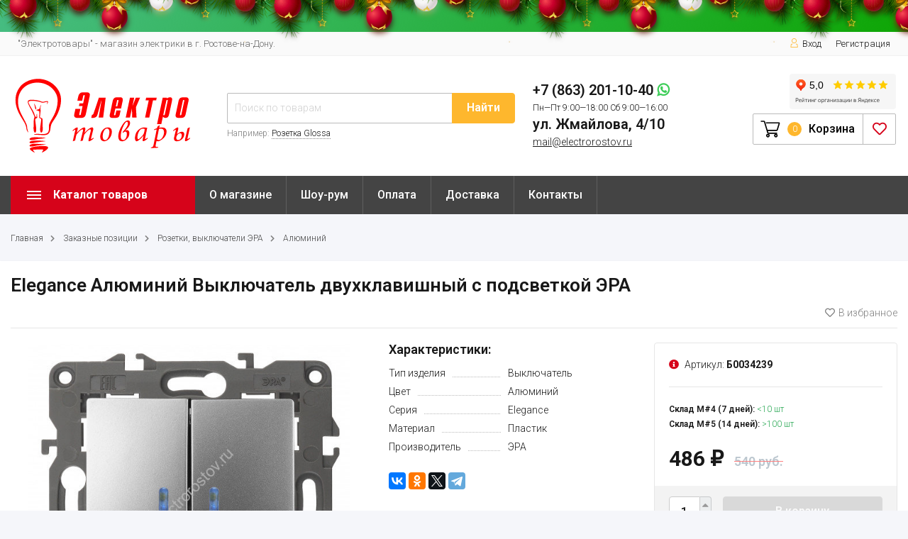

--- FILE ---
content_type: text/html; charset=utf-8
request_url: https://electrorostov.ru/elegance-alyuminiy-vyklyuchatel-dvukhklavishnyy-s-podsvetkoy-era/
body_size: 28685
content:
<!DOCTYPE html><html lang="ru"><head><meta http-equiv="Content-Type" content="text/html; charset=utf-8"/><title>Elegance Алюминий Выключатель двухклавишный с подсветкой ЭРА купить в магазине электрики в г. Ростов-на-Дону. Магазин &quot;Электротовары&quot;.</title><meta name="keywords" content="Elegance Алюминий Выключатель двухклавишный с подсветкой ЭРА, Алюминий"/><meta name="description" content="Elegance Алюминий Выключатель двухклавишный с подсветкой ЭРА купить в магазине электрики в г. Ростов-на-Дону. Магазин &quot;Электротовары&quot;. По минимальной цене от 486,00 руб. Доставка, гарантия, возврат. Звоните + 7 863 201-10-40."/><meta name="viewport" content="width=1380"/><link rel="shortcut icon" href="/wa-data/public/site/imgs/favicon.png"><link rel="stylesheet" href="/wa-data/public/shop/themes/topmarketmy/css/fontawesome5/css/all.min.css"><link rel="stylesheet" href="/wa-content/font/ruble/arial/fontface.css"><link rel="stylesheet" href="/wa-data/public/shop/themes/topmarketmy/css/build.css?3.8.4"/><link href="https://fonts.googleapis.com/css?family=Roboto:300,500,600,700" rel="stylesheet"><style> html, body, .fancybox-inner { font-family: 'Roboto', 'Arial', 'Times New Roman', serif; } </style><link rel="stylesheet" href="/wa-data/public/shop/themes/topmarketmy/style-1.css?3.8.4"/><link rel="stylesheet" href="/wa-data/public/shop/themes/topmarketmy/user.css"/><link rel="stylesheet" href="https://maxcdn.bootstrapcdn.com/font-awesome/4.5.0/css/font-awesome.min.css"><style>body { background: #f5f6fa !important; }</style><script src="/wa-data/public/shop/themes/topmarketmy/js/jquery-1.11.1.min.js"></script><script src="/wa-data/public/shop/themes/topmarketmy/js/jquery-migrate-1.2.1.min.js"></script><script src="/wa-data/public/shop/themes/topmarketmy/js/build.js?v=3.8.4"></script><script src="/wa-data/public/shop/themes/topmarketmy/shop.js?v=3.8.4"></script><!-- plugin hook: 'frontend_head' --><meta name="robots" content="noindex" /><link href="https://electrorostov.ru/wa-data/public/shop/plugins/skufields/_/css/style.css" rel="stylesheet">
<link href="/wa-apps/shop/plugins/newyeareffect/css/balls.css?version=1.1&v=" rel="stylesheet">
<script src="/wa-apps/shop/plugins/skufields/js/script.js?11.6.0"></script>
<script src="/wa-apps/shop/plugins/newyeareffect/js/swfobject.min.js?version=1.1&v="></script>
<script src="/wa-apps/shop/plugins/newyeareffect/js/newyeareffect.js?version=1.1&v="></script>
<meta property="og:type" content="website">
<meta property="og:title" content="Elegance Алюминий Выключатель двухклавишный с подсветкой ЭРА">
<meta property="og:description" content="Elegance Алюминий Выключатель двухклавишный с подсветкой ЭРА">
<meta property="og:image" content="https://electrorostov.ru/wa-data/public/shop/products/01/87/438701/images/281789/281789.750x0.jpg">
<meta property="og:url" content="https://electrorostov.ru/elegance-alyuminiy-vyklyuchatel-dvukhklavishnyy-s-podsvetkoy-era/">
<meta property="product:price:amount" content="486">
<meta property="product:price:currency" content="RUB">
<link rel="icon" href="/favicon.ico" type="image/x-icon" />    <!-- Yandex.Metrika counter -->
    <script>
       (function(m,e,t,r,i,k,a){m[i]=m[i]||function(){(m[i].a=m[i].a||[]).push(arguments)};
       m[i].l=1*new Date();k=e.createElement(t),a=e.getElementsByTagName(t)[0],k.async=1,k.src=r,a.parentNode.insertBefore(k,a)})
       (window, document, "script", "https://mc.yandex.ru/metrika/tag.js", "ym");
    
       ym(55614697, "init", {
            clickmap:true,
            trackLinks:true,
            accurateTrackBounce:true,
            webvisor:true,
            ecommerce:"dataLayer"
       });
    </script>
    <noscript><div><img src="https://mc.yandex.ru/watch/55614697" style="position:absolute; left:-9999px;" alt="" /></div></noscript>
    <!-- /Yandex.Metrika counter -->
    <meta name="yandex-verification" content="bee5779d7a2f88ec" />
</head><body class="shadow"><div class="wrap"><div class="header_type_1">        
<div class="toplineadd"><span><!--Низкие цены – каждый день. Цена на сайте актуальна при заказе ОНЛАЙН!--></span></div><div class="topline " ><div class="container"><div class="row"><div class="col-lg-7 col-md-6 col-sm-6"><p class="hidden-xs-down">"Электротовары" - магазин электрики в г. Ростове-на-Дону. </p><script>$(".hidden1").remove();</script><div class="mobile-hamburger hidden-sm-up"><div class="block-title"><span class="before"><span></span><span></span><span></span></span></div></div></div><div class="col-lg-5 col-md-6 col-sm-6 col-xs-12 text-lg-right text-md-right text-sm-right text-xs-right"><ul class="menu-h-top auth"><li class="account"><a href="/login/"><i class="icon icon-user"></i>Вход</a></li><li><a href="/signup/">Регистрация</a></li></ul></div></div></div></div><div class="header " ><div class="b-nav-shadow"></div><div class="inner"><div class="leftside"><div class="logo"><a href="/"><img src="/wa-data/public/site/imgs/logo.svg" alt="Logo"></a></div></div><div class="rightside"><div class="row to-table"><div class="col-lg-5 col-md-4 col-sm-12 col-xs-12 to-cell  hidden-sm-down"><div class="is-search"><form method="get" action="/search/" data-search="/search/"><input class="livesearch" id="search" name="query" autocomplete="off" type="text" placeholder="Поиск по товарам" ><button type="submit">Найти</button><div class="hint">Например: <a href="/search/?query=Розетка+Glossa">Розетка Glossa</a></div><div class="search-popup"></div></form><div class="hide-search"></div></div></div><div class="col-lg-4 col-md-3 col-sm-12 col-xs-12 to-cell"><div class="phone"><div class="phone-number"><span class="number"> +7 (863) 201-10-40 <a href="https://wa.me/78632011040"><span class="whatsapp"></span></a><i>Пн—Пт 9:00—18:00 Сб 9:00—16:00 </i> <a href="/contact/">ул. Жмайлова, 4/10 </a>
</span><span class="nobr email"><a href="mailto:mail@electrorostov.ru">mail@electrorostov.ru</a></span></div></div></div><div class="col-lg-4 col-md-5 col-sm-12 col-xs-12 to-cell text-right hidden-sm-down"><iframe src="https://yandex.ru/sprav/widget/rating-badge/1055934463" width="150" height="50" frameborder="0"></iframe><div class="right-block"><div class="cart"><a href="/cart/" class="cart-link"></a><div class="cart-icon"><svg version="1.1" xmlns="http://www.w3.org/2000/svg" xmlns:xlink="http://www.w3.org/1999/xlink" x="0px" y="0px" viewBox="0 0 50 50" style="enable-background:new 0 0 50 50;" xml:space="preserve"><g><path class="i-cart-color" d="M13.8,9.4h32.5c0.7,0,1.2,0.6,1,1.3l-5,16.3c-0.3,0.8-1,1.4-1.9,1.4H16.8"/><path class="i-cart-color" d="M41.8,35.4H20.3c-0.9,0-1.7-0.6-1.9-1.4L10.3,6.8c-0.3-0.8-1-1.4-1.9-1.4H0.8"/><circle class="i-cart-color" cx="18.8" cy="41.4" r="3"/><circle class="i-cart-color" cx="38.8" cy="41.4" r="3"/></g></svg></div><div class="cart-label"><div class="cart-count">0</div></div><div class="cart-text">Корзина</div><div class="popup"><div class="loading-cart"></div></div><script>$(".header .cart").hover(function () {loadMiniCart();$(".header").addClass("z-ind50");}, function () {$(".header").removeClass("z-ind50");});function loadMiniCart() {$('.cart .popup .loading-cart').html("");$('.cart .popup .loading-cart').load('/cart/?ajax=1&' + Math.random() + ' .cart-popup', function () {$(".loading").remove();$('.cart-product-one .delete').on('click', function () {var tr = $(this).closest('div.cart-product-one');$.post('/cart/delete/', {id: tr.data('id')}, function (response) {tr.slideUp();$(".cart-count").html(response.data.count);$(".cart-total").html(response.data.total);if (response.data.count == 0) {$(".popup-total").remove();$(".empty").show();}}, "json");return false;});});}</script></div><div class="fav"><a href="/search/?view=favorite"  rel="nofollow"></a><i class="far fa-heart"></i></div></div></div></div></div></div><div class="container mobile-search hidden-md-up"><div class="is-search"><form method="get" action="/search/" data-search="/search/"><input name="query" autocomplete="off" type="text" placeholder="Поиск по товарам" ><button type="submit">Найти</button></form></div></div></div></div><nav class="main-nav  "><div class="icon-mobile hidden-md-up"><a href="/search/?view=favorite" rel="nofollow"><i class="far fa-heart"></i></a><div class="cart-icon"><a href="/cart/" class="cart-link"></a><svg version="1.1" xmlns="http://www.w3.org/2000/svg" xmlns:xlink="http://www.w3.org/1999/xlink" x="0px" y="0px" viewBox="0 0 50 50" style="enable-background:new 0 0 50 50;" xml:space="preserve"><g><path class="i-cart-color" d="M13.8,9.4h32.5c0.7,0,1.2,0.6,1,1.3l-5,16.3c-0.3,0.8-1,1.4-1.9,1.4H16.8"/><path class="i-cart-color" d="M41.8,35.4H20.3c-0.9,0-1.7-0.6-1.9-1.4L10.3,6.8c-0.3-0.8-1-1.4-1.9-1.4H0.8"/><circle class="i-cart-color" cx="18.8" cy="41.4" r="3"/><circle class="i-cart-color" cx="38.8" cy="41.4" r="3"/></g></svg></div><div class="cart-label"><div class="cart-count">0</div></div></div><div class="container"><div class="container-menu-h"><div class="vertical-menu"><div class="block-title"><span class="before"><span></span><span></span><span></span></span><span class="text-title">Каталог товаров</span></div><div class="block-title mobile_title_fixed hidden-block"><span class="before"><span></span><span></span><span></span></span><span class="text-title">Каталог товаров</span></div><ul class="menu-m mobile_menu_fixed"><li class="tree"><div class="img"><img src="/wa-data/public/shop/categories/1013/1013.jpg" alt="Розетки, выключатели, звонки"/></div><span class="mobile-tree"></span><a href="/category/rozetki-vyklyuchateli-zvonki/" title="Розетки, выключатели, звонки" class="img_link">Розетки, выключатели, звонки</a><ul><li class="tree"><div class="img"><img src="/wa-data/public/shop/categories/1794/1794.jpg" alt="Розетки, выключатели KRANZ"/></div><a href="/category/rozetki-vyklyuchateli-zvonki/rozetki-vyklyuchateli-kranz/" title="Розетки, выключатели KRANZ" class="img_link">Розетки, выключатели KRANZ</a><ul><li class="tree"><a href="/category/rozetki-vyklyuchateli-zvonki/rozetki-vyklyuchateli-kranz/rozetki-i-vyklyuchateli-serii-strong/" title="Розетки и выключатели серии Strong" >Розетки и выключатели серии Strong</a><ul><li class=""><a href="/category/rozetki-vyklyuchateli-zvonki/rozetki-vyklyuchateli-kranz/rozetki-i-vyklyuchateli-serii-strong/zhemchug/" title="Жемчуг" >Жемчуг</a></li><li class=""><a href="/category/rozetki-vyklyuchateli-zvonki/rozetki-vyklyuchateli-kranz/rozetki-i-vyklyuchateli-serii-strong/grafit/" title="Графит" >Графит</a></li><li class=""><a href="/category/rozetki-vyklyuchateli-zvonki/rozetki-vyklyuchateli-kranz/rozetki-i-vyklyuchateli-serii-strong/antratsit/" title="Антрацит" >Антрацит</a></li></ul></li><li class="tree"><a href="/category/rozetki-vyklyuchateli-zvonki/rozetki-vyklyuchateli-kranz/rozetki-i-vyklyuchateli-serii-round/" title="Розетки и выключатели серии Round" >Розетки и выключатели серии Round</a><ul><li class=""><a href="/category/rozetki-vyklyuchateli-zvonki/rozetki-vyklyuchateli-kranz/rozetki-i-vyklyuchateli-serii-round/perlamutr/" title="Перламутр" >Перламутр</a></li><li class=""><a href="/category/rozetki-vyklyuchateli-zvonki/rozetki-vyklyuchateli-kranz/rozetki-i-vyklyuchateli-serii-round/titan/" title="Титан" >Титан</a></li><li class=""><a href="/category/rozetki-vyklyuchateli-zvonki/rozetki-vyklyuchateli-kranz/rozetki-i-vyklyuchateli-serii-round/oniks/" title="Оникс" >Оникс</a></li></ul></li></ul></li><li class="tree"><div class="img"><img src="/wa-data/public/shop/categories/1050/1050.png" alt="Розетки, выключатели Schneider Electric"/></div><a href="/category/rozetki-vyklyuchateli-zvonki/rozetki-vyklyuchateli-schneider-electric/" title="Розетки, выключатели Schneider Electric" class="img_link">Розетки, выключатели Schneider Electric</a><ul><li class="tree"><a href="/category/rozetki-vyklyuchateli-zvonki/rozetki-vyklyuchateli-schneider-electric/seriya-artgallery/" title="Серия ArtGallery" >Серия ArtGallery</a><ul><li class=""><a href="/category/rozetki-vyklyuchateli-zvonki/rozetki-vyklyuchateli-schneider-electric/seriya-artgallery/belyy/" title="Белый" >Белый</a></li><li class=""><a href="/category/rozetki-vyklyuchateli-zvonki/rozetki-vyklyuchateli-schneider-electric/seriya-artgallery/lotos/" title="Лотос" >Лотос</a></li><li class=""><a href="/category/rozetki-vyklyuchateli-zvonki/rozetki-vyklyuchateli-schneider-electric/seriya-artgallery/karbon/" title="Карбон" >Карбон</a></li><li class=""><a href="/category/rozetki-vyklyuchateli-zvonki/rozetki-vyklyuchateli-schneider-electric/seriya-artgallery/bazalt/" title="Базальт" >Базальт</a></li><li class=""><a href="/category/rozetki-vyklyuchateli-zvonki/rozetki-vyklyuchateli-schneider-electric/seriya-artgallery/stal/" title="Сталь" >Сталь</a></li><li class=""><a href="/category/rozetki-vyklyuchateli-zvonki/rozetki-vyklyuchateli-schneider-electric/seriya-artgallery/pesochnyy/" title="Песочный" >Песочный</a></li><li class=""><a href="/category/rozetki-vyklyuchateli-zvonki/rozetki-vyklyuchateli-schneider-electric/seriya-artgallery/mokko/" title="Мокко" >Мокко</a></li><li class=""><a href="/category/rozetki-vyklyuchateli-zvonki/rozetki-vyklyuchateli-schneider-electric/seriya-artgallery/alyuminiy/" title="Алюминий" >Алюминий</a></li><li class=""><a href="/category/rozetki-vyklyuchateli-zvonki/rozetki-vyklyuchateli-schneider-electric/seriya-artgallery/grifel/" title="Грифель" >Грифель</a></li><li class=""><a href="/category/rozetki-vyklyuchateli-zvonki/rozetki-vyklyuchateli-schneider-electric/seriya-artgallery/shampan/" title="Шампань" >Шампань</a></li><li class=""><a href="/category/rozetki-vyklyuchateli-zvonki/rozetki-vyklyuchateli-schneider-electric/seriya-artgallery/akvamarin/" title="Аквамарин" >Аквамарин</a></li><li class=""><a href="/category/rozetki-vyklyuchateli-zvonki/rozetki-vyklyuchateli-schneider-electric/seriya-artgallery/zoloto/" title="Золото" >Золото</a></li></ul></li><li class="tree"><a href="/category/rozetki-vyklyuchateli-zvonki/rozetki-vyklyuchateli-schneider-electric/seriya-atlasdesign/" title="Серия AtlasDesign" >Серия AtlasDesign</a><ul><li class=""><a href="/category/rozetki-vyklyuchateli-zvonki/rozetki-vyklyuchateli-schneider-electric/seriya-atlasdesign/air/" title="Air" >Air</a></li><li class=""><a href="/category/rozetki-vyklyuchateli-zvonki/rozetki-vyklyuchateli-schneider-electric/seriya-atlasdesign/belyy/" title="Белый" >Белый</a></li><li class=""><a href="/category/rozetki-vyklyuchateli-zvonki/rozetki-vyklyuchateli-schneider-electric/seriya-atlasdesign/karbon/" title="Карбон" >Карбон</a></li><li class=""><a href="/category/rozetki-vyklyuchateli-zvonki/rozetki-vyklyuchateli-schneider-electric/seriya-atlasdesign/alyuminiy/" title="Алюминий" >Алюминий</a></li><li class=""><a href="/category/rozetki-vyklyuchateli-zvonki/rozetki-vyklyuchateli-schneider-electric/seriya-atlasdesign/grifel/" title="Грифель" >Грифель</a></li><li class=""><a href="/category/rozetki-vyklyuchateli-zvonki/rozetki-vyklyuchateli-schneider-electric/seriya-atlasdesign/stal/" title="Сталь" >Сталь</a></li><li class=""><a href="/category/rozetki-vyklyuchateli-zvonki/rozetki-vyklyuchateli-schneider-electric/seriya-atlasdesign/bazalt/" title="Базальт" >Базальт</a></li><li class=""><a href="/category/rozetki-vyklyuchateli-zvonki/rozetki-vyklyuchateli-schneider-electric/seriya-atlasdesign/shampan/" title="Шампань" >Шампань</a></li><li class=""><a href="/category/rozetki-vyklyuchateli-zvonki/rozetki-vyklyuchateli-schneider-electric/seriya-atlasdesign/zhemchug/" title="Жемчуг" >Жемчуг</a></li><li class=""><a href="/category/rozetki-vyklyuchateli-zvonki/rozetki-vyklyuchateli-schneider-electric/seriya-atlasdesign/mokko/" title="Мокко" >Мокко</a></li><li class=""><a href="/category/rozetki-vyklyuchateli-zvonki/rozetki-vyklyuchateli-schneider-electric/seriya-atlasdesign/izumrud/" title="Изумруд" >Изумруд</a></li><li class=""><a href="/category/rozetki-vyklyuchateli-zvonki/rozetki-vyklyuchateli-schneider-electric/seriya-atlasdesign/lotos/" title="Лотос" >Лотос</a></li><li class=""><a href="/category/rozetki-vyklyuchateli-zvonki/rozetki-vyklyuchateli-schneider-electric/seriya-atlasdesign/bezhevyy/" title="Бежевый" >Бежевый</a></li><li class=""><a href="/category/rozetki-vyklyuchateli-zvonki/rozetki-vyklyuchateli-schneider-electric/seriya-atlasdesign/pesochnyy/" title="Песочный" >Песочный</a></li><li class=""><a href="/category/rozetki-vyklyuchateli-zvonki/rozetki-vyklyuchateli-schneider-electric/seriya-atlasdesign/akvamarin/" title="Аквамарин" >Аквамарин</a></li><li class=""><a href="/category/rozetki-vyklyuchateli-zvonki/rozetki-vyklyuchateli-schneider-electric/seriya-atlasdesign/ramki-nature/" title="Рамки Nature" >Рамки Nature</a></li><li class=""><a href="/category/rozetki-vyklyuchateli-zvonki/rozetki-vyklyuchateli-schneider-electric/seriya-atlasdesign/atlasdesign-antique/" title="AtlasDesign Antique" >AtlasDesign Antique</a></li><li class=""><a href="/category/rozetki-vyklyuchateli-zvonki/rozetki-vyklyuchateli-schneider-electric/seriya-atlasdesign/art/" title="Art" >Art</a></li><li class=""><a href="/category/rozetki-vyklyuchateli-zvonki/rozetki-vyklyuchateli-schneider-electric/seriya-atlasdesign/sber-smart/" title="SBER Smart" >SBER Smart</a></li></ul></li><li class="tree"><a href="/category/rozetki-vyklyuchateli-zvonki/rozetki-vyklyuchateli-schneider-electric/seriya-glossa/" title="Серия Glossa" >Серия Glossa</a><ul><li class=""><a href="/category/rozetki-vyklyuchateli-zvonki/rozetki-vyklyuchateli-schneider-electric/seriya-glossa/belyy/" title="Белый" >Белый</a></li><li class=""><a href="/category/rozetki-vyklyuchateli-zvonki/rozetki-vyklyuchateli-schneider-electric/seriya-glossa/bezhevyy/" title="Бежевый" >Бежевый</a></li><li class=""><a href="/category/rozetki-vyklyuchateli-zvonki/rozetki-vyklyuchateli-schneider-electric/seriya-glossa/shokolad/" title="Шоколад" >Шоколад</a></li><li class=""><a href="/category/rozetki-vyklyuchateli-zvonki/rozetki-vyklyuchateli-schneider-electric/seriya-glossa/alyuminiy/" title="Алюминий" >Алюминий</a></li><li class=""><a href="/category/rozetki-vyklyuchateli-zvonki/rozetki-vyklyuchateli-schneider-electric/seriya-glossa/titan/" title="Титан" >Титан</a></li><li class=""><a href="/category/rozetki-vyklyuchateli-zvonki/rozetki-vyklyuchateli-schneider-electric/seriya-glossa/antratsit/" title="Антрацит" >Антрацит</a></li><li class=""><a href="/category/rozetki-vyklyuchateli-zvonki/rozetki-vyklyuchateli-schneider-electric/seriya-glossa/grafit/" title="Графит" >Графит</a></li><li class=""><a href="/category/rozetki-vyklyuchateli-zvonki/rozetki-vyklyuchateli-schneider-electric/seriya-glossa/baklazhanovyy/" title="Баклажановый" >Баклажановый</a></li><li class=""><a href="/category/rozetki-vyklyuchateli-zvonki/rozetki-vyklyuchateli-schneider-electric/seriya-glossa/dub/" title="Дуб" >Дуб</a></li><li class=""><a href="/category/rozetki-vyklyuchateli-zvonki/rozetki-vyklyuchateli-schneider-electric/seriya-glossa/molochnyy/" title="Молочный" >Молочный</a></li><li class=""><a href="/category/rozetki-vyklyuchateli-zvonki/rozetki-vyklyuchateli-schneider-electric/seriya-glossa/perlamutr/" title="Перламутр" >Перламутр</a></li><li class=""><a href="/category/rozetki-vyklyuchateli-zvonki/rozetki-vyklyuchateli-schneider-electric/seriya-glossa/platina/" title="Платина" >Платина</a></li><li class=""><a href="/category/rozetki-vyklyuchateli-zvonki/rozetki-vyklyuchateli-schneider-electric/seriya-glossa/sirenevyy-tuman/" title="Сиреневый туман" >Сиреневый туман</a></li><li class=""><a href="/category/rozetki-vyklyuchateli-zvonki/rozetki-vyklyuchateli-schneider-electric/seriya-glossa/fistashkovyy/" title="Фисташковый" >Фисташковый</a></li></ul></li><li class="tree"><a href="/category/rozetki-vyklyuchateli-zvonki/rozetki-vyklyuchateli-schneider-electric/seriya-unica-new/" title="Серия UNICA New" >Серия UNICA New</a><ul><li class=""><a href="/category/rozetki-vyklyuchateli-zvonki/rozetki-vyklyuchateli-schneider-electric/seriya-unica-new/belyy/" title="Белый" >Белый</a></li><li class=""><a href="/category/rozetki-vyklyuchateli-zvonki/rozetki-vyklyuchateli-schneider-electric/seriya-unica-new/bezhevyy/" title="Бежевый" >Бежевый</a></li><li class=""><a href="/category/rozetki-vyklyuchateli-zvonki/rozetki-vyklyuchateli-schneider-electric/seriya-unica-new/antratsit/" title="Антрацит" >Антрацит</a></li><li class=""><a href="/category/rozetki-vyklyuchateli-zvonki/rozetki-vyklyuchateli-schneider-electric/seriya-unica-new/alyuminiy/" title="Алюминий" >Алюминий</a></li><li class=""><a href="/category/rozetki-vyklyuchateli-zvonki/rozetki-vyklyuchateli-schneider-electric/seriya-unica-new/tsvetnye-ramki-pure/" title="Цветные рамки Pure" >Цветные рамки Pure</a></li><li class=""><a href="/category/rozetki-vyklyuchateli-zvonki/rozetki-vyklyuchateli-schneider-electric/seriya-unica-new/tsvetnye-ramki-studio-color-metal/" title="Цветные рамки Studio Color, Metal" >Цветные рамки Studio Color, Metal</a></li></ul></li><li class="tree"><a href="/category/rozetki-vyklyuchateli-zvonki/rozetki-vyklyuchateli-schneider-electric/seriya-etyud/" title="Серия Этюд" >Серия Этюд</a><ul><li class="tree"><a href="/category/rozetki-vyklyuchateli-zvonki/rozetki-vyklyuchateli-schneider-electric/seriya-etyud/otkrytaya-ustanovka/" title="Открытая установка" >Открытая установка</a><ul><li class=""><a href="/category/rozetki-vyklyuchateli-zvonki/rozetki-vyklyuchateli-schneider-electric/seriya-etyud/otkrytaya-ustanovka/belyy/" title="Белый" >Белый</a></li><li class=""><a href="/category/rozetki-vyklyuchateli-zvonki/rozetki-vyklyuchateli-schneider-electric/seriya-etyud/otkrytaya-ustanovka/krem/" title="Крем" >Крем</a></li><li class=""><a href="/category/rozetki-vyklyuchateli-zvonki/rozetki-vyklyuchateli-schneider-electric/seriya-etyud/otkrytaya-ustanovka/sosna/" title="Сосна" >Сосна</a></li><li class=""><a href="/category/rozetki-vyklyuchateli-zvonki/rozetki-vyklyuchateli-schneider-electric/seriya-etyud/otkrytaya-ustanovka/buk/" title="Бук" >Бук</a></li></ul></li><li class=""><a href="/category/rozetki-vyklyuchateli-zvonki/rozetki-vyklyuchateli-schneider-electric/seriya-etyud/otkrytaya-ustanovka-ip44/" title="Открытая установка IP44" >Открытая установка IP44</a></li></ul></li><li class="tree"><a href="/category/rozetki-vyklyuchateli-zvonki/rozetki-vyklyuchateli-schneider-electric/seriya-atlasdesign-profi54/" title="Серия AtlasDesign Profi54" >Серия AtlasDesign Profi54</a><ul><li class=""><a href="/category/rozetki-vyklyuchateli-zvonki/rozetki-vyklyuchateli-schneider-electric/seriya-atlasdesign-profi54/belyy/" title="Белый" >Белый</a></li><li class=""><a href="/category/rozetki-vyklyuchateli-zvonki/rozetki-vyklyuchateli-schneider-electric/seriya-atlasdesign-profi54/antratsit/" title="Антрацит" >Антрацит</a></li><li class=""><a href="/category/rozetki-vyklyuchateli-zvonki/rozetki-vyklyuchateli-schneider-electric/seriya-atlasdesign-profi54/seryy/" title="Серый" >Серый</a></li><li class=""><a href="/category/rozetki-vyklyuchateli-zvonki/rozetki-vyklyuchateli-schneider-electric/seriya-atlasdesign-profi54/terrakotovyy/" title="Терракотовый" >Терракотовый</a></li><li class=""><a href="/category/rozetki-vyklyuchateli-zvonki/rozetki-vyklyuchateli-schneider-electric/seriya-atlasdesign-profi54/korichnevyy/" title="Коричневый" >Коричневый</a></li></ul></li><li class="tree"><a href="/category/rozetki-vyklyuchateli-zvonki/rozetki-vyklyuchateli-schneider-electric/seriya-blanca/" title="Серия Blanca" >Серия Blanca</a><ul><li class="tree"><a href="/category/rozetki-vyklyuchateli-zvonki/rozetki-vyklyuchateli-schneider-electric/seriya-blanca/otkrytaya-ustanovka/" title="Открытая установка" >Открытая установка</a><ul><li class=""><a href="/category/rozetki-vyklyuchateli-zvonki/rozetki-vyklyuchateli-schneider-electric/seriya-blanca/otkrytaya-ustanovka/belyy/" title="Белый" >Белый</a></li><li class=""><a href="/category/rozetki-vyklyuchateli-zvonki/rozetki-vyklyuchateli-schneider-electric/seriya-blanca/otkrytaya-ustanovka/bezhevyy/" title="Бежевый" >Бежевый</a></li><li class=""><a href="/category/rozetki-vyklyuchateli-zvonki/rozetki-vyklyuchateli-schneider-electric/seriya-blanca/otkrytaya-ustanovka/antratsit/" title="Антрацит" >Антрацит</a></li><li class=""><a href="/category/rozetki-vyklyuchateli-zvonki/rozetki-vyklyuchateli-schneider-electric/seriya-blanca/otkrytaya-ustanovka/alyuminiy/" title="Алюминий" >Алюминий</a></li><li class=""><a href="/category/rozetki-vyklyuchateli-zvonki/rozetki-vyklyuchateli-schneider-electric/seriya-blanca/otkrytaya-ustanovka/titan/" title="Титан" >Титан</a></li><li class=""><a href="/category/rozetki-vyklyuchateli-zvonki/rozetki-vyklyuchateli-schneider-electric/seriya-blanca/otkrytaya-ustanovka/molochnyy/" title="Молочный" >Молочный</a></li><li class=""><a href="/category/rozetki-vyklyuchateli-zvonki/rozetki-vyklyuchateli-schneider-electric/seriya-blanca/otkrytaya-ustanovka/yasen/" title="Ясень" >Ясень</a></li></ul></li><li class=""><a href="/category/rozetki-vyklyuchateli-zvonki/rozetki-vyklyuchateli-schneider-electric/seriya-blanca/ckrytaya-ustanovka/" title="Cкрытая установка" >Cкрытая установка</a></li></ul></li><li class=""><a href="/category/rozetki-vyklyuchateli-zvonki/rozetki-vyklyuchateli-schneider-electric/seriya-prima/" title="Серия Прима" >Серия Прима</a></li></ul></li><li class="tree"><div class="img"><img src="/wa-data/public/shop/categories/1557/1557.png" alt="Розетки, выключатели IEK"/></div><a href="/category/rozetki-vyklyuchateli-zvonki/rozetki-vyklyuchateli-iek/" title="Розетки, выключатели IEK" class="img_link">Розетки, выключатели IEK</a><ul><li class="tree"><a href="/category/rozetki-vyklyuchateli-zvonki/rozetki-vyklyuchateli-iek/rozetki-i-vyklyuchateli-serii-forte-piano/" title="Розетки и выключатели серии FORTE&amp;PIANO" >Розетки и выключатели серии FORTE&amp;PIANO</a><ul><li class=""><a href="/category/rozetki-vyklyuchateli-zvonki/rozetki-vyklyuchateli-iek/rozetki-i-vyklyuchateli-serii-forte-piano/belyy/" title="Белый" >Белый</a></li><li class=""><a href="/category/rozetki-vyklyuchateli-zvonki/rozetki-vyklyuchateli-iek/rozetki-i-vyklyuchateli-serii-forte-piano/chernyy/" title="Черный" >Черный</a></li><li class=""><a href="/category/rozetki-vyklyuchateli-zvonki/rozetki-vyklyuchateli-iek/rozetki-i-vyklyuchateli-serii-forte-piano/stal/" title="Сталь" >Сталь</a></li><li class=""><a href="/category/rozetki-vyklyuchateli-zvonki/rozetki-vyklyuchateli-iek/rozetki-i-vyklyuchateli-serii-forte-piano/seryy/" title="Серый" >Серый</a></li><li class=""><a href="/category/rozetki-vyklyuchateli-zvonki/rozetki-vyklyuchateli-iek/rozetki-i-vyklyuchateli-serii-forte-piano/vanil/" title="Ваниль" >Ваниль</a></li></ul></li><li class="tree"><a href="/category/rozetki-vyklyuchateli-zvonki/rozetki-vyklyuchateli-iek/rozetki-i-vyklyuchateli-serii-skandy/" title="Розетки и выключатели серии SKANDY" >Розетки и выключатели серии SKANDY</a><ul><li class=""><a href="/category/rozetki-vyklyuchateli-zvonki/rozetki-vyklyuchateli-iek/rozetki-i-vyklyuchateli-serii-skandy/arkticheskiy-belyy/" title="Арктический белый" >Арктический белый</a></li><li class=""><a href="/category/rozetki-vyklyuchateli-zvonki/rozetki-vyklyuchateli-iek/rozetki-i-vyklyuchateli-serii-skandy/chernyy/" title="Черный" >Черный</a></li><li class=""><a href="/category/rozetki-vyklyuchateli-zvonki/rozetki-vyklyuchateli-iek/rozetki-i-vyklyuchateli-serii-skandy/grafit/" title="Графит" >Графит</a></li><li class=""><a href="/category/rozetki-vyklyuchateli-zvonki/rozetki-vyklyuchateli-iek/rozetki-i-vyklyuchateli-serii-skandy/serebryanyy/" title="Серебряный" >Серебряный</a></li><li class=""><a href="/category/rozetki-vyklyuchateli-zvonki/rozetki-vyklyuchateli-iek/rozetki-i-vyklyuchateli-serii-skandy/seryy/" title="Серый" >Серый</a></li><li class=""><a href="/category/rozetki-vyklyuchateli-zvonki/rozetki-vyklyuchateli-iek/rozetki-i-vyklyuchateli-serii-skandy/titan/" title="Титан" >Титан</a></li><li class=""><a href="/category/rozetki-vyklyuchateli-zvonki/rozetki-vyklyuchateli-iek/rozetki-i-vyklyuchateli-serii-skandy/pesochnyy/" title="Песочный" >Песочный</a></li><li class=""><a href="/category/rozetki-vyklyuchateli-zvonki/rozetki-vyklyuchateli-iek/rozetki-i-vyklyuchateli-serii-skandy/bezhevyy/" title="Бежевый" >Бежевый</a></li><li class=""><a href="/category/rozetki-vyklyuchateli-zvonki/rozetki-vyklyuchateli-iek/rozetki-i-vyklyuchateli-serii-skandy/shampan/" title="Шампань" >Шампань</a></li><li class=""><a href="/category/rozetki-vyklyuchateli-zvonki/rozetki-vyklyuchateli-iek/rozetki-i-vyklyuchateli-serii-skandy/myatnyy/" title="Мятный" >Мятный</a></li><li class=""><a href="/category/rozetki-vyklyuchateli-zvonki/rozetki-vyklyuchateli-iek/rozetki-i-vyklyuchateli-serii-skandy/ramki-steklo-metall/" title="Рамки стекло, металл" >Рамки стекло, металл</a></li></ul></li><li class="tree"><a href="/category/rozetki-vyklyuchateli-zvonki/rozetki-vyklyuchateli-iek/rozetki-i-vyklyuchateli-serii-brite/" title="Розетки и выключатели серии BRITE" >Розетки и выключатели серии BRITE</a><ul><li class=""><a href="/category/rozetki-vyklyuchateli-zvonki/rozetki-vyklyuchateli-iek/rozetki-i-vyklyuchateli-serii-brite/belyy/" title="Белый" >Белый</a></li><li class=""><a href="/category/rozetki-vyklyuchateli-zvonki/rozetki-vyklyuchateli-iek/rozetki-i-vyklyuchateli-serii-brite/grafit/" title="Графит" >Графит</a></li><li class=""><a href="/category/rozetki-vyklyuchateli-zvonki/rozetki-vyklyuchateli-iek/rozetki-i-vyklyuchateli-serii-brite/chernyy/" title="Черный" >Черный</a></li><li class=""><a href="/category/rozetki-vyklyuchateli-zvonki/rozetki-vyklyuchateli-iek/rozetki-i-vyklyuchateli-serii-brite/stal/" title="Сталь" >Сталь</a></li><li class=""><a href="/category/rozetki-vyklyuchateli-zvonki/rozetki-vyklyuchateli-iek/rozetki-i-vyklyuchateli-serii-brite/alyuminiy/" title="Алюминий" >Алюминий</a></li><li class=""><a href="/category/rozetki-vyklyuchateli-zvonki/rozetki-vyklyuchateli-iek/rozetki-i-vyklyuchateli-serii-brite/marengo/" title="Маренго" >Маренго</a></li><li class=""><a href="/category/rozetki-vyklyuchateli-zvonki/rozetki-vyklyuchateli-iek/rozetki-i-vyklyuchateli-serii-brite/bezhevyy/" title="Бежевый" >Бежевый</a></li><li class=""><a href="/category/rozetki-vyklyuchateli-zvonki/rozetki-vyklyuchateli-iek/rozetki-i-vyklyuchateli-serii-brite/shampan/" title="Шампань" >Шампань</a></li><li class=""><a href="/category/rozetki-vyklyuchateli-zvonki/rozetki-vyklyuchateli-iek/rozetki-i-vyklyuchateli-serii-brite/bronza/" title="Бронза" >Бронза</a></li><li class=""><a href="/category/rozetki-vyklyuchateli-zvonki/rozetki-vyklyuchateli-iek/rozetki-i-vyklyuchateli-serii-brite/zhemchuzhnyy/" title="Жемчужный" >Жемчужный</a></li><li class=""><a href="/category/rozetki-vyklyuchateli-zvonki/rozetki-vyklyuchateli-iek/rozetki-i-vyklyuchateli-serii-brite/ramki-decor/" title="Рамки DECOR" >Рамки DECOR</a></li></ul></li></ul></li><li class="tree"><div class="img"><img src="/wa-data/public/shop/categories/1112/1112.png" alt="Розетки, выключатели Legrand"/></div><a href="/category/rozetki-vyklyuchateli-zvonki/rozetki-vyklyuchateli-legrand/" title="Розетки, выключатели Legrand" class="img_link">Розетки, выключатели Legrand</a><ul><li class="tree"><a href="/category/rozetki-vyklyuchateli-zvonki/rozetki-vyklyuchateli-legrand/seriya-inspiria/" title="Серия Inspiria" >Серия Inspiria</a><ul><li class=""><a href="/category/rozetki-vyklyuchateli-zvonki/rozetki-vyklyuchateli-legrand/seriya-inspiria/belyy/" title="Белый" >Белый</a></li><li class=""><a href="/category/rozetki-vyklyuchateli-zvonki/rozetki-vyklyuchateli-legrand/seriya-inspiria/slonovaya-kost/" title="Слоновая кость" >Слоновая кость</a></li><li class=""><a href="/category/rozetki-vyklyuchateli-zvonki/rozetki-vyklyuchateli-legrand/seriya-inspiria/antratsit/" title="Антрацит" >Антрацит</a></li><li class=""><a href="/category/rozetki-vyklyuchateli-zvonki/rozetki-vyklyuchateli-legrand/seriya-inspiria/alyuminiy/" title="Алюминий" >Алюминий</a></li><li class=""><a href="/category/rozetki-vyklyuchateli-zvonki/rozetki-vyklyuchateli-legrand/seriya-inspiria/tsvetnye-ramki/" title="Цветные рамки" >Цветные рамки</a></li></ul></li><li class="tree"><a href="/category/rozetki-vyklyuchateli-zvonki/rozetki-vyklyuchateli-legrand/seriya-valena/" title="Серия Valena" >Серия Valena</a><ul><li class=""><a href="/category/rozetki-vyklyuchateli-zvonki/rozetki-vyklyuchateli-legrand/seriya-valena/belyy/" title="Белый" >Белый</a></li><li class=""><a href="/category/rozetki-vyklyuchateli-zvonki/rozetki-vyklyuchateli-legrand/seriya-valena/slonovaya-kost/" title="Слоновая кость" >Слоновая кость</a></li><li class=""><a href="/category/rozetki-vyklyuchateli-zvonki/rozetki-vyklyuchateli-legrand/seriya-valena/alyuminiy/" title="Алюминий" >Алюминий</a></li><li class=""><a href="/category/rozetki-vyklyuchateli-zvonki/rozetki-vyklyuchateli-legrand/seriya-valena/tsvetnye-ramki/" title="Цветные рамки" >Цветные рамки</a></li></ul></li><li class="tree"><a href="/category/rozetki-vyklyuchateli-zvonki/rozetki-vyklyuchateli-legrand/seriya-valena-life/" title="Серия Valena LIFE" >Серия Valena LIFE</a><ul><li class="tree"><a href="/category/rozetki-vyklyuchateli-zvonki/rozetki-vyklyuchateli-legrand/seriya-valena-life/belyy/" title="Белый" >Белый</a><ul><li class=""><a href="/category/rozetki-vyklyuchateli-zvonki/rozetki-vyklyuchateli-legrand/seriya-valena-life/belyy/litsevye-paneli/" title="Лицевые панели" >Лицевые панели</a></li></ul></li><li class="tree"><a href="/category/rozetki-vyklyuchateli-zvonki/rozetki-vyklyuchateli-legrand/seriya-valena-life/clonovaya-kost/" title="Cлоновая кость" >Cлоновая кость</a><ul><li class=""><a href="/category/rozetki-vyklyuchateli-zvonki/rozetki-vyklyuchateli-legrand/seriya-valena-life/clonovaya-kost/litsevye-paneli/" title="Лицевые панели" >Лицевые панели</a></li></ul></li><li class="tree"><a href="/category/rozetki-vyklyuchateli-zvonki/rozetki-vyklyuchateli-legrand/seriya-valena-life/alyuminiy/" title="Алюминий" >Алюминий</a><ul><li class=""><a href="/category/rozetki-vyklyuchateli-zvonki/rozetki-vyklyuchateli-legrand/seriya-valena-life/alyuminiy/litsevye-paneli/" title="Лицевые панели" >Лицевые панели</a></li></ul></li><li class=""><a href="/category/rozetki-vyklyuchateli-zvonki/rozetki-vyklyuchateli-legrand/seriya-valena-life/tsvetnye-ramki/" title="Цветные рамки" >Цветные рамки</a></li></ul></li><li class="tree"><a href="/category/rozetki-vyklyuchateli-zvonki/rozetki-vyklyuchateli-legrand/seriya-valena-allure/" title="Серия Valena Allure" >Серия Valena Allure</a><ul><li class="tree"><a href="/category/rozetki-vyklyuchateli-zvonki/rozetki-vyklyuchateli-legrand/seriya-valena-allure/belyy/" title="Белый" >Белый</a><ul><li class=""><a href="/category/rozetki-vyklyuchateli-zvonki/rozetki-vyklyuchateli-legrand/seriya-valena-allure/belyy/litsevye-paneli/" title="Лицевые панели" >Лицевые панели</a></li></ul></li><li class="tree"><a href="/category/rozetki-vyklyuchateli-zvonki/rozetki-vyklyuchateli-legrand/seriya-valena-allure/clonovaya-kost/" title="Cлоновая кость" >Cлоновая кость</a><ul><li class=""><a href="/category/rozetki-vyklyuchateli-zvonki/rozetki-vyklyuchateli-legrand/seriya-valena-allure/clonovaya-kost/litsevye-paneli/" title="Лицевые панели" >Лицевые панели</a></li></ul></li><li class="tree"><a href="/category/rozetki-vyklyuchateli-zvonki/rozetki-vyklyuchateli-legrand/seriya-valena-allure/alyuminiy/" title="Алюминий" >Алюминий</a><ul><li class=""><a href="/category/rozetki-vyklyuchateli-zvonki/rozetki-vyklyuchateli-legrand/seriya-valena-allure/alyuminiy/litsevye-paneli/" title="Лицевые панели" >Лицевые панели</a></li></ul></li><li class="tree"><a href="/category/rozetki-vyklyuchateli-zvonki/rozetki-vyklyuchateli-legrand/seriya-valena-allure/antratsit/" title="Антрацит" >Антрацит</a><ul><li class=""><a href="/category/rozetki-vyklyuchateli-zvonki/rozetki-vyklyuchateli-legrand/seriya-valena-allure/antratsit/litsevye-paneli/" title="Лицевые панели" >Лицевые панели</a></li></ul></li><li class="tree"><a href="/category/rozetki-vyklyuchateli-zvonki/rozetki-vyklyuchateli-legrand/seriya-valena-allure/zhemchug/" title="Жемчуг" >Жемчуг</a><ul><li class=""><a href="/category/rozetki-vyklyuchateli-zvonki/rozetki-vyklyuchateli-legrand/seriya-valena-allure/zhemchug/litsevye-paneli/" title="Лицевые панели" >Лицевые панели</a></li></ul></li><li class=""><a href="/category/rozetki-vyklyuchateli-zvonki/rozetki-vyklyuchateli-legrand/seriya-valena-allure/tsvetnye-ramki/" title="Цветные рамки" >Цветные рамки</a></li></ul></li><li class=""><a href="/category/rozetki-vyklyuchateli-zvonki/rozetki-vyklyuchateli-legrand/seriya-valena-in-matic-mekhanizmy/" title="Серия Valena IN'MATIC Механизмы" >Серия Valena IN'MATIC Механизмы</a></li><li class="tree"><a href="/category/rozetki-vyklyuchateli-zvonki/rozetki-vyklyuchateli-legrand/seriya-etika/" title="Серия Etika" >Серия Etika</a><ul><li class=""><a href="/category/rozetki-vyklyuchateli-zvonki/rozetki-vyklyuchateli-legrand/seriya-etika/belyy/" title="Белый" >Белый</a></li><li class=""><a href="/category/rozetki-vyklyuchateli-zvonki/rozetki-vyklyuchateli-legrand/seriya-etika/slonovaya-kost/" title="Слоновая кость" >Слоновая кость</a></li><li class=""><a href="/category/rozetki-vyklyuchateli-zvonki/rozetki-vyklyuchateli-legrand/seriya-etika/antratsit/" title="Антрацит" >Антрацит</a></li><li class=""><a href="/category/rozetki-vyklyuchateli-zvonki/rozetki-vyklyuchateli-legrand/seriya-etika/alyuminiy/" title="Алюминий" >Алюминий</a></li><li class=""><a href="/category/rozetki-vyklyuchateli-zvonki/rozetki-vyklyuchateli-legrand/seriya-etika/tsvetnye-ramki/" title="Цветные рамки" >Цветные рамки</a></li></ul></li><li class="tree"><a href="/category/rozetki-vyklyuchateli-zvonki/rozetki-vyklyuchateli-legrand/seriya-celiane/" title="Серия Celiane" >Серия Celiane</a><ul><li class=""><a href="/category/rozetki-vyklyuchateli-zvonki/rozetki-vyklyuchateli-legrand/seriya-celiane/vstavki-belye/" title="Вставки Белые" >Вставки Белые</a></li><li class=""><a href="/category/rozetki-vyklyuchateli-zvonki/rozetki-vyklyuchateli-legrand/seriya-celiane/vstavki-bezhevye/" title="Вставки Бежевые" >Вставки Бежевые</a></li><li class=""><a href="/category/rozetki-vyklyuchateli-zvonki/rozetki-vyklyuchateli-legrand/seriya-celiane/vstavki-grafit/" title="Вставки Графит" >Вставки Графит</a></li><li class=""><a href="/category/rozetki-vyklyuchateli-zvonki/rozetki-vyklyuchateli-legrand/seriya-celiane/vstavki-titan/" title="Вставки Титан" >Вставки Титан</a></li><li class=""><a href="/category/rozetki-vyklyuchateli-zvonki/rozetki-vyklyuchateli-legrand/seriya-celiane/mekhanizmy/" title="Механизмы" >Механизмы</a></li><li class=""><a href="/category/rozetki-vyklyuchateli-zvonki/rozetki-vyklyuchateli-legrand/seriya-celiane/ramki-klassika/" title="Рамки Классика" >Рамки Классика</a></li><li class=""><a href="/category/rozetki-vyklyuchateli-zvonki/rozetki-vyklyuchateli-legrand/seriya-celiane/ramki-metallik/" title="Рамки Металлик" >Рамки Металлик</a></li><li class=""><a href="/category/rozetki-vyklyuchateli-zvonki/rozetki-vyklyuchateli-legrand/seriya-celiane/ramki-naturalnye-materialy/" title="Рамки Натуральные материалы" >Рамки Натуральные материалы</a></li></ul></li><li class="tree"><a href="/category/rozetki-vyklyuchateli-zvonki/rozetki-vyklyuchateli-legrand/seriya-cariva/" title="Серия Cariva" >Серия Cariva</a><ul><li class=""><a href="/category/rozetki-vyklyuchateli-zvonki/rozetki-vyklyuchateli-legrand/seriya-cariva/belyy/" title="Белый" >Белый</a></li><li class=""><a href="/category/rozetki-vyklyuchateli-zvonki/rozetki-vyklyuchateli-legrand/seriya-cariva/krem-slonovaya-kost/" title="Крем (Слоновая кость)" >Крем (Слоновая кость)</a></li></ul></li><li class="tree"><a href="/category/rozetki-vyklyuchateli-zvonki/rozetki-vyklyuchateli-legrand/seriya-plexo/" title="Серия Plexo" >Серия Plexo</a><ul><li class=""><a href="/category/rozetki-vyklyuchateli-zvonki/rozetki-vyklyuchateli-legrand/seriya-plexo/plexo-arctic-antibakterialnyy/" title="Plexo Arctic Антибактериальный" >Plexo Arctic Антибактериальный</a></li><li class=""><a href="/category/rozetki-vyklyuchateli-zvonki/rozetki-vyklyuchateli-legrand/seriya-plexo/plexo-belyy/" title="Plexo Белый" >Plexo Белый</a></li><li class=""><a href="/category/rozetki-vyklyuchateli-zvonki/rozetki-vyklyuchateli-legrand/seriya-plexo/plexo-seryy/" title="Plexo Серый" >Plexo Серый</a></li><li class=""><a href="/category/rozetki-vyklyuchateli-zvonki/rozetki-vyklyuchateli-legrand/seriya-plexo/mufty-supporta-lampy/" title="Муфты, суппорта, лампы" >Муфты, суппорта, лампы</a></li></ul></li><li class="tree"><a href="/category/rozetki-vyklyuchateli-zvonki/rozetki-vyklyuchateli-legrand/seriya-quteo/" title="Серия Quteo" >Серия Quteo</a><ul><li class=""><a href="/category/rozetki-vyklyuchateli-zvonki/rozetki-vyklyuchateli-legrand/seriya-quteo/otkrytaya-ustanovka-chernyy-matovyy/" title="Открытая установка Черный матовый" >Открытая установка Черный матовый</a></li><li class=""><a href="/category/rozetki-vyklyuchateli-zvonki/rozetki-vyklyuchateli-legrand/seriya-quteo/otkrytaya-ustanovka-belyy/" title="Открытая установка Белый" >Открытая установка Белый</a></li><li class=""><a href="/category/rozetki-vyklyuchateli-zvonki/rozetki-vyklyuchateli-legrand/seriya-quteo/otkrytaya-ustanovka-krem/" title="Открытая установка Крем" >Открытая установка Крем</a></li><li class=""><a href="/category/rozetki-vyklyuchateli-zvonki/rozetki-vyklyuchateli-legrand/seriya-quteo/otkrytaya-ustanovka-belyy-ip44/" title="Открытая установка Белый IP44" >Открытая установка Белый IP44</a></li><li class=""><a href="/category/rozetki-vyklyuchateli-zvonki/rozetki-vyklyuchateli-legrand/seriya-quteo/otkrytaya-ustanovka-seryy-ip44/" title="Открытая установка Серый IP44" >Открытая установка Серый IP44</a></li></ul></li></ul></li><li class="tree"><div class="img"><img src="/wa-data/public/shop/categories/1679/1679.jpg" alt="Розетки, выключатели STEKKER серия Эмили"/></div><a href="/category/rozetki-vyklyuchateli-zvonki/rozetki-vyklyuchateli-stekker-seriya-emili/" title="Розетки, выключатели STEKKER серия Эмили" class="img_link">Розетки, выключатели STEKKER серия Эмили</a><ul><li class=""><a href="/category/rozetki-vyklyuchateli-zvonki/rozetki-vyklyuchateli-stekker-seriya-emili/antratsit/" title="Антрацит" >Антрацит</a></li><li class=""><a href="/category/rozetki-vyklyuchateli-zvonki/rozetki-vyklyuchateli-stekker-seriya-emili/kashemir/" title="Кашемир" >Кашемир</a></li><li class=""><a href="/category/rozetki-vyklyuchateli-zvonki/rozetki-vyklyuchateli-stekker-seriya-emili/chernyy-ugol/" title="Черный уголь" >Черный уголь</a></li><li class=""><a href="/category/rozetki-vyklyuchateli-zvonki/rozetki-vyklyuchateli-stekker-seriya-emili/belyy-farfor/" title="Белый фарфор" >Белый фарфор</a></li><li class=""><a href="/category/rozetki-vyklyuchateli-zvonki/rozetki-vyklyuchateli-stekker-seriya-emili/platinovo-seryy/" title="Платиново-серый" >Платиново-серый</a></li></ul></li><li class="tree"><div class="img"><img src="/wa-data/public/shop/categories/1268/1268.png" alt="Розетки, выключатели Simon"/></div><a href="/category/rozetki-vyklyuchateli-zvonki/rozetki-vyklyuchateli-simon/" title="Розетки, выключатели Simon" class="img_link">Розетки, выключатели Simon</a><ul><li class="tree"><a href="/category/rozetki-vyklyuchateli-zvonki/rozetki-vyklyuchateli-simon/seriya-simon-24/" title="Серия Simon 24" >Серия Simon 24</a><ul><li class=""><a href="/category/rozetki-vyklyuchateli-zvonki/rozetki-vyklyuchateli-simon/seriya-simon-24/belyy/" title="Белый" >Белый</a></li><li class=""><a href="/category/rozetki-vyklyuchateli-zvonki/rozetki-vyklyuchateli-simon/seriya-simon-24/slonovaya-kost/" title="Слоновая кость" >Слоновая кость</a></li><li class=""><a href="/category/rozetki-vyklyuchateli-zvonki/rozetki-vyklyuchateli-simon/seriya-simon-24/alyuminiy/" title="Алюминий" >Алюминий</a></li><li class=""><a href="/category/rozetki-vyklyuchateli-zvonki/rozetki-vyklyuchateli-simon/seriya-simon-24/grafit/" title="Графит" >Графит</a></li><li class=""><a href="/category/rozetki-vyklyuchateli-zvonki/rozetki-vyklyuchateli-simon/seriya-simon-24/tsvetnye-ramki/" title="Цветные рамки" >Цветные рамки</a></li></ul></li></ul></li><li class="tree"><div class="img"><img src="/wa-data/public/shop/categories/1275/1275.jpg" alt="Розетки, выключатели Bticino"/></div><a href="/category/rozetki-vyklyuchateli-zvonki/rozetki-vyklyuchateli-bticino/" title="Розетки, выключатели Bticino" class="img_link">Розетки, выключатели Bticino</a><ul><li class="tree"><a href="/category/rozetki-vyklyuchateli-zvonki/rozetki-vyklyuchateli-bticino/seriya-living-now/" title="Серия Living NOW" >Серия Living NOW</a><ul><li class=""><a href="/category/rozetki-vyklyuchateli-zvonki/rozetki-vyklyuchateli-bticino/seriya-living-now/belyy/" title="Белый" >Белый</a></li><li class=""><a href="/category/rozetki-vyklyuchateli-zvonki/rozetki-vyklyuchateli-bticino/seriya-living-now/chernyy/" title="Черный" >Черный</a></li><li class=""><a href="/category/rozetki-vyklyuchateli-zvonki/rozetki-vyklyuchateli-bticino/seriya-living-now/pesochnyy/" title="Песочный" >Песочный</a></li><li class=""><a href="/category/rozetki-vyklyuchateli-zvonki/rozetki-vyklyuchateli-bticino/seriya-living-now/mekhanizmy/" title="Механизмы" >Механизмы</a></li><li class=""><a href="/category/rozetki-vyklyuchateli-zvonki/rozetki-vyklyuchateli-bticino/seriya-living-now/ramki/" title="Рамки" >Рамки</a></li></ul></li></ul></li><li class="tree"><div class="img"><img src="/wa-data/public/shop/categories/1210/1210.jpg" alt="Розетки, выключатели JUNG"/></div><a href="/category/rozetki-vyklyuchateli-zvonki/rozetki-vyklyuchateli-jung/" title="Розетки, выключатели JUNG" class="img_link">Розетки, выключатели JUNG</a><ul><li class="tree"><a href="/category/rozetki-vyklyuchateli-zvonki/rozetki-vyklyuchateli-jung/seriya-eco-profi/" title="Серия Eco Profi" >Серия Eco Profi</a><ul><li class=""><a href="/category/rozetki-vyklyuchateli-zvonki/rozetki-vyklyuchateli-jung/seriya-eco-profi/belyy/" title="Белый" >Белый</a></li><li class=""><a href="/category/rozetki-vyklyuchateli-zvonki/rozetki-vyklyuchateli-jung/seriya-eco-profi/bezhevyy/" title="Бежевый" >Бежевый</a></li><li class=""><a href="/category/rozetki-vyklyuchateli-zvonki/rozetki-vyklyuchateli-jung/seriya-eco-profi/antratsit/" title="Антрацит" >Антрацит</a></li><li class=""><a href="/category/rozetki-vyklyuchateli-zvonki/rozetki-vyklyuchateli-jung/seriya-eco-profi/chernyy-matovyy/" title="Черный матовый" >Черный матовый</a></li><li class=""><a href="/category/rozetki-vyklyuchateli-zvonki/rozetki-vyklyuchateli-jung/seriya-eco-profi/alyuminiy/" title="Алюминий" >Алюминий</a></li><li class=""><a href="/category/rozetki-vyklyuchateli-zvonki/rozetki-vyklyuchateli-jung/seriya-eco-profi/ramki-ecoprofi-standart/" title="Рамки EcoProfi Standart" >Рамки EcoProfi Standart</a></li><li class=""><a href="/category/rozetki-vyklyuchateli-zvonki/rozetki-vyklyuchateli-jung/seriya-eco-profi/ramki-ecoprofi-deco/" title="Рамки EcoProfi DECO" >Рамки EcoProfi DECO</a></li></ul></li><li class=""><a href="/category/rozetki-vyklyuchateli-zvonki/rozetki-vyklyuchateli-jung/mekhanizmy-dlya-serii-eco-profi/" title="Механизмы для серии Eco Profi" >Механизмы для серии Eco Profi</a></li><li class="tree"><a href="/category/rozetki-vyklyuchateli-zvonki/rozetki-vyklyuchateli-jung/seriya-ls-990/" title="Серия LS 990" >Серия LS 990</a><ul><li class=""><a href="/category/rozetki-vyklyuchateli-zvonki/rozetki-vyklyuchateli-jung/seriya-ls-990/belyy-glyantsevyy/" title="Белый глянцевый" >Белый глянцевый</a></li><li class=""><a href="/category/rozetki-vyklyuchateli-zvonki/rozetki-vyklyuchateli-jung/seriya-ls-990/chernyy-glyantsevyy/" title="Черный глянцевый" >Черный глянцевый</a></li><li class=""><a href="/category/rozetki-vyklyuchateli-zvonki/rozetki-vyklyuchateli-jung/seriya-ls-990/slonovaya-kost/" title="Слоновая кость" >Слоновая кость</a></li><li class=""><a href="/category/rozetki-vyklyuchateli-zvonki/rozetki-vyklyuchateli-jung/seriya-ls-990/alyuminiy-temnyy/" title="Алюминий темный" >Алюминий темный</a></li><li class=""><a href="/category/rozetki-vyklyuchateli-zvonki/rozetki-vyklyuchateli-jung/seriya-ls-990/svetlo-seryy/" title="Светло-серый" >Светло-серый</a></li><li class=""><a href="/category/rozetki-vyklyuchateli-zvonki/rozetki-vyklyuchateli-jung/seriya-ls-990/alyuminiy/" title="Алюминий" >Алюминий</a></li><li class=""><a href="/category/rozetki-vyklyuchateli-zvonki/rozetki-vyklyuchateli-jung/seriya-ls-990/zoloto/" title="Золото" >Золото</a></li><li class=""><a href="/category/rozetki-vyklyuchateli-zvonki/rozetki-vyklyuchateli-jung/seriya-ls-990/blestyashchiy-khrom/" title="Блестящий хром" >Блестящий хром</a></li><li class=""><a href="/category/rozetki-vyklyuchateli-zvonki/rozetki-vyklyuchateli-jung/seriya-ls-990/nerzhaveyushchaya-stal/" title="Нержавеющая сталь" >Нержавеющая сталь</a></li><li class=""><a href="/category/rozetki-vyklyuchateli-zvonki/rozetki-vyklyuchateli-jung/seriya-ls-990/antratsit/" title="Антрацит" >Антрацит</a></li><li class=""><a href="/category/rozetki-vyklyuchateli-zvonki/rozetki-vyklyuchateli-jung/seriya-ls-990/latun-klassik/" title="Латунь классик" >Латунь классик</a></li><li class=""><a href="/category/rozetki-vyklyuchateli-zvonki/rozetki-vyklyuchateli-jung/seriya-ls-990/antichnaya-latun/" title="Античная латунь" >Античная латунь</a></li></ul></li><li class="tree"><a href="/category/rozetki-vyklyuchateli-zvonki/rozetki-vyklyuchateli-jung/seriya-cd-500/" title="Серия CD 500" >Серия CD 500</a><ul><li class=""><a href="/category/rozetki-vyklyuchateli-zvonki/rozetki-vyklyuchateli-jung/seriya-cd-500/belyy/" title="Белый" >Белый</a></li><li class=""><a href="/category/rozetki-vyklyuchateli-zvonki/rozetki-vyklyuchateli-jung/seriya-cd-500/chernyy/" title="Черный" >Черный</a></li><li class=""><a href="/category/rozetki-vyklyuchateli-zvonki/rozetki-vyklyuchateli-jung/seriya-cd-500/slonovaya-kost/" title="Слоновая кость" >Слоновая кость</a></li><li class=""><a href="/category/rozetki-vyklyuchateli-zvonki/rozetki-vyklyuchateli-jung/seriya-cd-500/svetlaya-bronza/" title="Светлая бронза" >Светлая бронза</a></li><li class=""><a href="/category/rozetki-vyklyuchateli-zvonki/rozetki-vyklyuchateli-jung/seriya-cd-500/svetlo-seryy/" title="Светло-серый" >Светло-серый</a></li><li class=""><a href="/category/rozetki-vyklyuchateli-zvonki/rozetki-vyklyuchateli-jung/seriya-cd-500/seryy/" title="Серый" >Серый</a></li><li class=""><a href="/category/rozetki-vyklyuchateli-zvonki/rozetki-vyklyuchateli-jung/seriya-cd-500/platina/" title="Платина" >Платина</a></li><li class=""><a href="/category/rozetki-vyklyuchateli-zvonki/rozetki-vyklyuchateli-jung/seriya-cd-500/korichnevyy/" title="Коричневый" >Коричневый</a></li></ul></li><li class=""><a href="/category/rozetki-vyklyuchateli-zvonki/rozetki-vyklyuchateli-jung/mekhanizmy-dlya-seriy-cd500-ls990/" title="Механизмы для серий CD500, LS990" >Механизмы для серий CD500, LS990</a></li></ul></li><li class="tree"><div class="img"><img src="/wa-data/public/shop/categories/1257/1257.jpg" alt="Розетки, выключатели GUNSAN"/></div><a href="/category/rozetki-vyklyuchateli-zvonki/rozetki-vyklyuchateli-gunsan/" title="Розетки, выключатели GUNSAN" class="img_link">Розетки, выключатели GUNSAN</a><ul><li class="tree"><a href="/category/rozetki-vyklyuchateli-zvonki/rozetki-vyklyuchateli-gunsan/seriya-visage/" title="Серия Visage" >Серия Visage</a><ul><li class=""><a href="/category/rozetki-vyklyuchateli-zvonki/rozetki-vyklyuchateli-gunsan/seriya-visage/belyy/" title="Белый" >Белый</a></li><li class=""><a href="/category/rozetki-vyklyuchateli-zvonki/rozetki-vyklyuchateli-gunsan/seriya-visage/krem/" title="Крем" >Крем</a></li></ul></li></ul></li><li class="tree"><div class="img"><img src="/wa-data/public/shop/categories/1243/1243.jpg" alt="Розетки, выключатели Bironi"/></div><a href="/category/rozetki-vyklyuchateli-zvonki/rozetki-vyklyuchateli-bironi/" title="Розетки, выключатели Bironi" class="img_link">Розетки, выключатели Bironi</a><ul><li class=""><a href="/category/rozetki-vyklyuchateli-zvonki/rozetki-vyklyuchateli-bironi/rozetki-i-vylyuchateli-serii-lizetta/" title="Розетки и вылючатели серии Лизетта" >Розетки и вылючатели серии Лизетта</a></li><li class=""><a href="/category/rozetki-vyklyuchateli-zvonki/rozetki-vyklyuchateli-bironi/krepezhnaya-skoba-klipsa/" title="Крепежная скоба/клипса" >Крепежная скоба/клипса</a></li><li class=""><a href="/category/rozetki-vyklyuchateli-zvonki/rozetki-vyklyuchateli-bironi/korobki-dlya-naruzhnogo-montazha-na-stenu-potolok/" title="Коробки для наружного монтажа на стену/потолок" >Коробки для наружного монтажа на стену/потолок</a></li></ul></li><li class="tree"><div class="img"><img src="/wa-data/public/shop/categories/1176/1176.jpg" alt="Розетки, выключатели Merten"/></div><a href="/category/rozetki-vyklyuchateli-zvonki/rozetki-vyklyuchateli-merten/" title="Розетки, выключатели Merten" class="img_link">Розетки, выключатели Merten</a><ul><li class="tree"><a href="/category/rozetki-vyklyuchateli-zvonki/rozetki-vyklyuchateli-merten/seriya-d-life/" title="Серия D-Life" >Серия D-Life</a><ul><li class=""><a href="/category/rozetki-vyklyuchateli-zvonki/rozetki-vyklyuchateli-merten/seriya-d-life/belyy-lotos/" title="Белый лотос" >Белый лотос</a></li><li class=""><a href="/category/rozetki-vyklyuchateli-zvonki/rozetki-vyklyuchateli-merten/seriya-d-life/belyy-kristall/" title="Белый кристалл" >Белый кристалл</a></li><li class=""><a href="/category/rozetki-vyklyuchateli-zvonki/rozetki-vyklyuchateli-merten/seriya-d-life/antratsit/" title="Антрацит" >Антрацит</a></li><li class=""><a href="/category/rozetki-vyklyuchateli-zvonki/rozetki-vyklyuchateli-merten/seriya-d-life/bazalt/" title="Базальт" >Базальт</a></li><li class=""><a href="/category/rozetki-vyklyuchateli-zvonki/rozetki-vyklyuchateli-merten/seriya-d-life/chernyy-oniks/" title="Черный оникс" >Черный оникс</a></li><li class=""><a href="/category/rozetki-vyklyuchateli-zvonki/rozetki-vyklyuchateli-merten/seriya-d-life/shampan/" title="Шампань" >Шампань</a></li><li class=""><a href="/category/rozetki-vyklyuchateli-zvonki/rozetki-vyklyuchateli-merten/seriya-d-life/sakhara/" title="Сахара" >Сахара</a></li><li class=""><a href="/category/rozetki-vyklyuchateli-zvonki/rozetki-vyklyuchateli-merten/seriya-d-life/nikel/" title="Никель" >Никель</a></li><li class=""><a href="/category/rozetki-vyklyuchateli-zvonki/rozetki-vyklyuchateli-merten/seriya-d-life/nerzhaveyushchaya-stal/" title="Нержавеющая сталь" >Нержавеющая сталь</a></li><li class=""><a href="/category/rozetki-vyklyuchateli-zvonki/rozetki-vyklyuchateli-merten/seriya-d-life/mokko/" title="Мокко" >Мокко</a></li></ul></li><li class="tree"><a href="/category/rozetki-vyklyuchateli-zvonki/rozetki-vyklyuchateli-merten/seriya-antique/" title="Серия Antique" >Серия Antique</a><ul><li class=""><a href="/category/rozetki-vyklyuchateli-zvonki/rozetki-vyklyuchateli-merten/seriya-antique/belyy-glyantsevyy/" title="Белый глянцевый" >Белый глянцевый</a></li><li class=""><a href="/category/rozetki-vyklyuchateli-zvonki/rozetki-vyklyuchateli-merten/seriya-antique/kremovyy-glyantsevyy/" title="Кремовый глянцевый" >Кремовый глянцевый</a></li><li class=""><a href="/category/rozetki-vyklyuchateli-zvonki/rozetki-vyklyuchateli-merten/seriya-antique/korichnevyy-glyantsevyy/" title="Коричневый глянцевый" >Коричневый глянцевый</a></li><li class=""><a href="/category/rozetki-vyklyuchateli-zvonki/rozetki-vyklyuchateli-merten/seriya-antique/blestyashchaya-latun/" title="Блестящая латунь" >Блестящая латунь</a></li><li class=""><a href="/category/rozetki-vyklyuchateli-zvonki/rozetki-vyklyuchateli-merten/seriya-antique/antichnaya-latun/" title="Античная латунь" >Античная латунь</a></li></ul></li><li class="tree"><a href="/category/rozetki-vyklyuchateli-zvonki/rozetki-vyklyuchateli-merten/seriya-system-m/" title="Серия System M" >Серия System M</a><ul><li class="tree"><a href="/category/rozetki-vyklyuchateli-zvonki/rozetki-vyklyuchateli-merten/seriya-system-m/nakladki/" title="Накладки" >Накладки</a><ul><li class=""><a href="/category/rozetki-vyklyuchateli-zvonki/rozetki-vyklyuchateli-merten/seriya-system-m/nakladki/polyarno-belyy/" title="Полярно-белый" >Полярно-белый</a></li><li class=""><a href="/category/rozetki-vyklyuchateli-zvonki/rozetki-vyklyuchateli-merten/seriya-system-m/nakladki/aktivnyy-belyy/" title="Активный белый" >Активный белый</a></li><li class=""><a href="/category/rozetki-vyklyuchateli-zvonki/rozetki-vyklyuchateli-merten/seriya-system-m/nakladki/bezhevyy-glyanets/" title="Бежевый глянец" >Бежевый глянец</a></li><li class=""><a href="/category/rozetki-vyklyuchateli-zvonki/rozetki-vyklyuchateli-merten/seriya-system-m/nakladki/antratsit/" title="Антрацит" >Антрацит</a></li><li class=""><a href="/category/rozetki-vyklyuchateli-zvonki/rozetki-vyklyuchateli-merten/seriya-system-m/nakladki/alyuminiy/" title="Алюминий" >Алюминий</a></li></ul></li><li class=""><a href="/category/rozetki-vyklyuchateli-zvonki/rozetki-vyklyuchateli-merten/seriya-system-m/m-smart/" title="M-Smart" >M-Smart</a></li><li class=""><a href="/category/rozetki-vyklyuchateli-zvonki/rozetki-vyklyuchateli-merten/seriya-system-m/m-pure/" title="M-Pure" >M-Pure</a></li><li class=""><a href="/category/rozetki-vyklyuchateli-zvonki/rozetki-vyklyuchateli-merten/seriya-system-m/m-plan/" title="M-Plan" >M-Plan</a></li><li class=""><a href="/category/rozetki-vyklyuchateli-zvonki/rozetki-vyklyuchateli-merten/seriya-system-m/m-elegance/" title="M-Elegance" >M-Elegance</a></li></ul></li><li class=""><a href="/category/rozetki-vyklyuchateli-zvonki/rozetki-vyklyuchateli-merten/mekhanizmy/" title="Механизмы" >Механизмы</a></li></ul></li><li class="tree"><div class="img"><img src="/wa-data/public/shop/categories/1208/1208.jpg" alt="Розетки, выключатели Viko"/></div><a href="/category/rozetki-vyklyuchateli-zvonki/rozetki-vyklyuchateli-viko/" title="Розетки, выключатели Viko" class="img_link">Розетки, выключатели Viko</a><ul><li class=""><a href="/category/rozetki-vyklyuchateli-zvonki/rozetki-vyklyuchateli-viko/seriya-palmiye/" title="Серия Palmiye" >Серия Palmiye</a></li></ul></li><li class="tree"><div class="img"><img src="/wa-data/public/shop/categories/1206/1206.jpg" alt="Розетки, выключатели Smartbuy"/></div><a href="/category/rozetki-vyklyuchateli-zvonki/rozetki-vyklyuchateli-smartbuy/" title="Розетки, выключатели Smartbuy" class="img_link">Розетки, выключатели Smartbuy</a><ul><li class=""><a href="/category/rozetki-vyklyuchateli-zvonki/rozetki-vyklyuchateli-smartbuy/seriya-yupiter/" title="Серия Юпитер" >Серия Юпитер</a></li></ul></li><li class="tree"><div class="img"><img src="/wa-data/public/shop/categories/1173/1173.png" alt="Розетки, выключатели TDM"/></div><a href="/category/rozetki-vyklyuchateli-zvonki/rozetki-vyklyuchateli-tdm/" title="Розетки, выключатели TDM" class="img_link">Розетки, выключатели TDM</a><ul><li class=""><a href="/category/rozetki-vyklyuchateli-zvonki/rozetki-vyklyuchateli-tdm/seriya-onega/" title="Серия Онега" >Серия Онега</a></li><li class=""><a href="/category/rozetki-vyklyuchateli-zvonki/rozetki-vyklyuchateli-tdm/seriya-vuoksa/" title="Серия Вуокса" >Серия Вуокса</a></li></ul></li><li class=""><div class="img"><img src="/wa-data/public/shop/categories/1014/1014.jpg" alt="Звонки, кнопки для звонка, домофон, камеры"/></div><a href="/category/rozetki-vyklyuchateli-zvonki/zvonki-knopki-dlya-zvonka-domofon-kamery/" title="Звонки, кнопки для звонка, домофон, камеры" class="img_link">Звонки, кнопки для звонка, домофон, камеры</a></li></ul></li><li class="tree"><div class="img"><img src="/wa-data/public/shop/categories/840/840.jpg" alt="Низковольтное оборудование"/></div><span class="mobile-tree"></span><a href="/category/nizkovoltnoe-oborudovanie/" title="Низковольтное оборудование" class="img_link">Низковольтное оборудование</a><ul><li class="tree"><div class="img"><img src="/wa-data/public/shop/categories/859/859.jpg" alt="Модульное оборудование"/></div><a href="/category/nizkovoltnoe-oborudovanie/modulnoe-oborudovanie/" title="Модульное оборудование" class="img_link">Модульное оборудование</a><ul><li class="tree"><a href="/category/nizkovoltnoe-oborudovanie/modulnoe-oborudovanie/avtomaticheskie-vyklyuchateli/" title="Автоматические выключатели" >Автоматические выключатели</a><ul><li class="tree"><a href="/category/nizkovoltnoe-oborudovanie/modulnoe-oborudovanie/avtomaticheskie-vyklyuchateli/1p-odnopolyusnye/" title="1P - Однополюсные" >1P - Однополюсные</a><ul><li class=""><a href="/category/nizkovoltnoe-oborudovanie/modulnoe-oborudovanie/avtomaticheskie-vyklyuchateli/1p-odnopolyusnye/avtomaticheskie-vyklyuchateli-dkc/" title="Автоматические выключатели DKC" >Автоматические выключатели DKC</a></li><li class="tree"><a href="/category/nizkovoltnoe-oborudovanie/modulnoe-oborudovanie/avtomaticheskie-vyklyuchateli/1p-odnopolyusnye/avtomaticheskie-vyklyuchateli-ekf/" title="Автоматические выключатели EKF" >Автоматические выключатели EKF</a><ul><li class=""><a href="/category/nizkovoltnoe-oborudovanie/modulnoe-oborudovanie/avtomaticheskie-vyklyuchateli/1p-odnopolyusnye/avtomaticheskie-vyklyuchateli-ekf/avtomaticheskie-vyklyuchateli-serii-averes/" title="Автоматические выключатели серии AVERES" >Автоматические выключатели серии AVERES</a></li><li class=""><a href="/category/nizkovoltnoe-oborudovanie/modulnoe-oborudovanie/avtomaticheskie-vyklyuchateli/1p-odnopolyusnye/avtomaticheskie-vyklyuchateli-ekf/seriya-proxima/" title="Автоматические выключатели серии PROxima" >Автоматические выключатели серии PROxima</a></li></ul></li><li class="tree"><a href="/category/nizkovoltnoe-oborudovanie/modulnoe-oborudovanie/avtomaticheskie-vyklyuchateli/1p-odnopolyusnye/avtomaticheskie-vyklyuchateli-abb/" title="Автоматические выключатели ABB" >Автоматические выключатели ABB</a><ul><li class=""><a href="/category/nizkovoltnoe-oborudovanie/modulnoe-oborudovanie/avtomaticheskie-vyklyuchateli/1p-odnopolyusnye/avtomaticheskie-vyklyuchateli-abb/avtomaticheskie-vyklyuchateli-serii-sh/" title="Автоматические выключатели серии SH" >Автоматические выключатели серии SH</a></li><li class=""><a href="/category/nizkovoltnoe-oborudovanie/modulnoe-oborudovanie/avtomaticheskie-vyklyuchateli/1p-odnopolyusnye/avtomaticheskie-vyklyuchateli-abb/avtomaticheskie-vyklyuchateli-serii-s/" title="Автоматические выключатели серии S" >Автоматические выключатели серии S</a></li></ul></li><li class="tree"><a href="/category/nizkovoltnoe-oborudovanie/modulnoe-oborudovanie/avtomaticheskie-vyklyuchateli/1p-odnopolyusnye/avtomaticheskie-vyklyuchateli-schneider-electric/" title="Автоматические выключатели Schneider Electric" >Автоматические выключатели Schneider Electric</a><ul><li class=""><a href="/category/nizkovoltnoe-oborudovanie/modulnoe-oborudovanie/avtomaticheskie-vyklyuchateli/1p-odnopolyusnye/avtomaticheskie-vyklyuchateli-schneider-electric/avtomaticheskie-vyklyuchateli-seriya-systeme9/" title="Автоматические выключатели серия Systeme9" >Автоматические выключатели серия Systeme9</a></li><li class=""><a href="/category/nizkovoltnoe-oborudovanie/modulnoe-oborudovanie/avtomaticheskie-vyklyuchateli/1p-odnopolyusnye/avtomaticheskie-vyklyuchateli-schneider-electric/avtomaticheskie-vyklyuchateli-seriya-city9/" title="Автоматические выключатели серия City9" >Автоматические выключатели серия City9</a></li></ul></li><li class=""><a href="/category/nizkovoltnoe-oborudovanie/modulnoe-oborudovanie/avtomaticheskie-vyklyuchateli/1p-odnopolyusnye/avtomaticheskie-vyklyuchateli-dekraft/" title="Автоматические выключатели DEKraft" >Автоматические выключатели DEKraft</a></li><li class="tree"><a href="/category/nizkovoltnoe-oborudovanie/modulnoe-oborudovanie/avtomaticheskie-vyklyuchateli/1p-odnopolyusnye/avtomaticheskie-vyklyuchateli-legrand/" title="Автоматические выключатели Legrand" >Автоматические выключатели Legrand</a><ul><li class=""><a href="/category/nizkovoltnoe-oborudovanie/modulnoe-oborudovanie/avtomaticheskie-vyklyuchateli/1p-odnopolyusnye/avtomaticheskie-vyklyuchateli-legrand/avtomaticheskie-vyklyuchateli-seriya-rx3/" title="Автоматические выключатели серия RX3" >Автоматические выключатели серия RX3</a></li><li class=""><a href="/category/nizkovoltnoe-oborudovanie/modulnoe-oborudovanie/avtomaticheskie-vyklyuchateli/1p-odnopolyusnye/avtomaticheskie-vyklyuchateli-legrand/avtomaticheskie-vyklyuchateli-seriya-tx3/" title="Автоматические выключатели серия TX3" >Автоматические выключатели серия TX3</a></li><li class=""><a href="/category/nizkovoltnoe-oborudovanie/modulnoe-oborudovanie/avtomaticheskie-vyklyuchateli/1p-odnopolyusnye/avtomaticheskie-vyklyuchateli-legrand/avtomaticheskie-vyklyuchateli-seriya-dx3/" title="Автоматические выключатели серия DX3" >Автоматические выключатели серия DX3</a></li></ul></li><li class="tree"><a href="/category/nizkovoltnoe-oborudovanie/modulnoe-oborudovanie/avtomaticheskie-vyklyuchateli/1p-odnopolyusnye/avtomaticheskie-vyklyuchateli-iek/" title="Автоматические выключатели IEK" >Автоматические выключатели IEK</a><ul><li class=""><a href="/category/nizkovoltnoe-oborudovanie/modulnoe-oborudovanie/avtomaticheskie-vyklyuchateli/1p-odnopolyusnye/avtomaticheskie-vyklyuchateli-iek/seriya-armat/" title="Автоматические выключатели серии ARMAT" >Автоматические выключатели серии ARMAT</a></li><li class=""><a href="/category/nizkovoltnoe-oborudovanie/modulnoe-oborudovanie/avtomaticheskie-vyklyuchateli/1p-odnopolyusnye/avtomaticheskie-vyklyuchateli-iek/seriya-karat/" title="Автоматические выключатели серии KARAT" >Автоматические выключатели серии KARAT</a></li></ul></li><li class="tree"><a href="/category/nizkovoltnoe-oborudovanie/modulnoe-oborudovanie/avtomaticheskie-vyklyuchateli/1p-odnopolyusnye/avtomaticheskie-vyklyuchateli-chint/" title="Автоматические выключатели CHINT" >Автоматические выключатели CHINT</a><ul><li class=""><a href="/category/nizkovoltnoe-oborudovanie/modulnoe-oborudovanie/avtomaticheskie-vyklyuchateli/1p-odnopolyusnye/avtomaticheskie-vyklyuchateli-chint/seriya-nb1-63/" title="Серия NB1-63" >Серия NB1-63</a></li><li class=""><a href="/category/nizkovoltnoe-oborudovanie/modulnoe-oborudovanie/avtomaticheskie-vyklyuchateli/1p-odnopolyusnye/avtomaticheskie-vyklyuchateli-chint/seriya-nxb-63s/" title="Серия NXB-63S" >Серия NXB-63S</a></li></ul></li><li class=""><a href="/category/nizkovoltnoe-oborudovanie/modulnoe-oborudovanie/avtomaticheskie-vyklyuchateli/1p-odnopolyusnye/avtomaticheskie-vyklyuchateli-tdm/" title="Автоматические выключатели TDM" >Автоматические выключатели TDM</a></li></ul></li><li class="tree"><a href="/category/nizkovoltnoe-oborudovanie/modulnoe-oborudovanie/avtomaticheskie-vyklyuchateli/2p-dvukhpolyusnye/" title="2P - Двухполюсные" >2P - Двухполюсные</a><ul><li class=""><a href="/category/nizkovoltnoe-oborudovanie/modulnoe-oborudovanie/avtomaticheskie-vyklyuchateli/2p-dvukhpolyusnye/avtomaticheskie-vyklyuchateli-dkc/" title="Автоматические выключатели DKC" >Автоматические выключатели DKC</a></li><li class="tree"><a href="/category/nizkovoltnoe-oborudovanie/modulnoe-oborudovanie/avtomaticheskie-vyklyuchateli/2p-dvukhpolyusnye/avtomaticheskie-vyklyuchateli-ekf/" title="Автоматические выключатели EKF" >Автоматические выключатели EKF</a><ul><li class=""><a href="/category/nizkovoltnoe-oborudovanie/modulnoe-oborudovanie/avtomaticheskie-vyklyuchateli/2p-dvukhpolyusnye/avtomaticheskie-vyklyuchateli-ekf/avtomaticheskie-vyklyuchateli-serii-averes/" title="Автоматические выключатели серии AVERES" >Автоматические выключатели серии AVERES</a></li><li class=""><a href="/category/nizkovoltnoe-oborudovanie/modulnoe-oborudovanie/avtomaticheskie-vyklyuchateli/2p-dvukhpolyusnye/avtomaticheskie-vyklyuchateli-ekf/seriya-proxima/" title="Автоматические выключатели серии PROxima" >Автоматические выключатели серии PROxima</a></li></ul></li><li class="tree"><a href="/category/nizkovoltnoe-oborudovanie/modulnoe-oborudovanie/avtomaticheskie-vyklyuchateli/2p-dvukhpolyusnye/avtomaticheskie-vyklyuchateli-abb/" title="Автоматические выключатели ABB" >Автоматические выключатели ABB</a><ul><li class=""><a href="/category/nizkovoltnoe-oborudovanie/modulnoe-oborudovanie/avtomaticheskie-vyklyuchateli/2p-dvukhpolyusnye/avtomaticheskie-vyklyuchateli-abb/avtomaticheskie-vyklyuchateli-serii-sh/" title="Автоматические выключатели серии SH" >Автоматические выключатели серии SH</a></li><li class=""><a href="/category/nizkovoltnoe-oborudovanie/modulnoe-oborudovanie/avtomaticheskie-vyklyuchateli/2p-dvukhpolyusnye/avtomaticheskie-vyklyuchateli-abb/avtomaticheskie-vyklyuchateli-serii-s/" title="Автоматические выключатели серии S" >Автоматические выключатели серии S</a></li></ul></li><li class="tree"><a href="/category/nizkovoltnoe-oborudovanie/modulnoe-oborudovanie/avtomaticheskie-vyklyuchateli/2p-dvukhpolyusnye/avtomaticheskie-vyklyuchateli-schneider-electric/" title="Автоматические выключатели Schneider Electric" >Автоматические выключатели Schneider Electric</a><ul><li class=""><a href="/category/nizkovoltnoe-oborudovanie/modulnoe-oborudovanie/avtomaticheskie-vyklyuchateli/2p-dvukhpolyusnye/avtomaticheskie-vyklyuchateli-schneider-electric/avtomaticheskie-vyklyuchateli-seriya-systeme9/" title="Автоматические выключатели серия Systeme9" >Автоматические выключатели серия Systeme9</a></li><li class=""><a href="/category/nizkovoltnoe-oborudovanie/modulnoe-oborudovanie/avtomaticheskie-vyklyuchateli/2p-dvukhpolyusnye/avtomaticheskie-vyklyuchateli-schneider-electric/avtomaticheskie-vyklyuchateli-seriya-city9/" title="Автоматические выключатели серия City9" >Автоматические выключатели серия City9</a></li></ul></li><li class=""><a href="/category/nizkovoltnoe-oborudovanie/modulnoe-oborudovanie/avtomaticheskie-vyklyuchateli/2p-dvukhpolyusnye/avtomaticheskie-vyklyuchateli-dekraft/" title="Автоматические выключатели DEKraft" >Автоматические выключатели DEKraft</a></li><li class="tree"><a href="/category/nizkovoltnoe-oborudovanie/modulnoe-oborudovanie/avtomaticheskie-vyklyuchateli/2p-dvukhpolyusnye/avtomaticheskie-vyklyuchateli-legrand/" title="Автоматические выключатели Legrand" >Автоматические выключатели Legrand</a><ul><li class=""><a href="/category/nizkovoltnoe-oborudovanie/modulnoe-oborudovanie/avtomaticheskie-vyklyuchateli/2p-dvukhpolyusnye/avtomaticheskie-vyklyuchateli-legrand/avtomaticheskie-vyklyuchateli-seriya-rx3/" title="Автоматические выключатели серия RX3" >Автоматические выключатели серия RX3</a></li><li class=""><a href="/category/nizkovoltnoe-oborudovanie/modulnoe-oborudovanie/avtomaticheskie-vyklyuchateli/2p-dvukhpolyusnye/avtomaticheskie-vyklyuchateli-legrand/avtomaticheskie-vyklyuchateli-seriya-tx3/" title="Автоматические выключатели серия TX3" >Автоматические выключатели серия TX3</a></li><li class=""><a href="/category/nizkovoltnoe-oborudovanie/modulnoe-oborudovanie/avtomaticheskie-vyklyuchateli/2p-dvukhpolyusnye/avtomaticheskie-vyklyuchateli-legrand/avtomaticheskie-vyklyuchateli-seriya-dx3/" title="Автоматические выключатели серия DX3" >Автоматические выключатели серия DX3</a></li></ul></li><li class="tree"><a href="/category/nizkovoltnoe-oborudovanie/modulnoe-oborudovanie/avtomaticheskie-vyklyuchateli/2p-dvukhpolyusnye/avtomaticheskie-vyklyuchateli-iek/" title="Автоматические выключатели IEK" >Автоматические выключатели IEK</a><ul><li class=""><a href="/category/nizkovoltnoe-oborudovanie/modulnoe-oborudovanie/avtomaticheskie-vyklyuchateli/2p-dvukhpolyusnye/avtomaticheskie-vyklyuchateli-iek/seriya-karat/" title="Автоматические выключатели серии KARAT" >Автоматические выключатели серии KARAT</a></li><li class=""><a href="/category/nizkovoltnoe-oborudovanie/modulnoe-oborudovanie/avtomaticheskie-vyklyuchateli/2p-dvukhpolyusnye/avtomaticheskie-vyklyuchateli-iek/seriya-armat/" title="Автоматические выключатели серии ARMAT" >Автоматические выключатели серии ARMAT</a></li></ul></li><li class="tree"><a href="/category/nizkovoltnoe-oborudovanie/modulnoe-oborudovanie/avtomaticheskie-vyklyuchateli/2p-dvukhpolyusnye/avtomaticheskie-vyklyuchateli-chint/" title="Автоматические выключатели CHINT" >Автоматические выключатели CHINT</a><ul><li class=""><a href="/category/nizkovoltnoe-oborudovanie/modulnoe-oborudovanie/avtomaticheskie-vyklyuchateli/2p-dvukhpolyusnye/avtomaticheskie-vyklyuchateli-chint/seriya-nb1-63/" title="Серия NB1-63" >Серия NB1-63</a></li><li class=""><a href="/category/nizkovoltnoe-oborudovanie/modulnoe-oborudovanie/avtomaticheskie-vyklyuchateli/2p-dvukhpolyusnye/avtomaticheskie-vyklyuchateli-chint/seriya-nxb-63s/" title="Серия NXB-63S" >Серия NXB-63S</a></li></ul></li><li class=""><a href="/category/nizkovoltnoe-oborudovanie/modulnoe-oborudovanie/avtomaticheskie-vyklyuchateli/2p-dvukhpolyusnye/avtomaticheskie-vyklyuchateli-tdm/" title="Автоматические выключатели TDM" >Автоматические выключатели TDM</a></li></ul></li><li class="tree"><a href="/category/nizkovoltnoe-oborudovanie/modulnoe-oborudovanie/avtomaticheskie-vyklyuchateli/3p-trekhpolyusnye/" title="3P - Трехполюсные" >3P - Трехполюсные</a><ul><li class=""><a href="/category/nizkovoltnoe-oborudovanie/modulnoe-oborudovanie/avtomaticheskie-vyklyuchateli/3p-trekhpolyusnye/avtomaticheskie-vyklyuchateli-dkc/" title="Автоматические выключатели DKC" >Автоматические выключатели DKC</a></li><li class="tree"><a href="/category/nizkovoltnoe-oborudovanie/modulnoe-oborudovanie/avtomaticheskie-vyklyuchateli/3p-trekhpolyusnye/avtomaticheskie-vyklyuchateli-ekf/" title="Автоматические выключатели EKF" >Автоматические выключатели EKF</a><ul><li class=""><a href="/category/nizkovoltnoe-oborudovanie/modulnoe-oborudovanie/avtomaticheskie-vyklyuchateli/3p-trekhpolyusnye/avtomaticheskie-vyklyuchateli-ekf/avtomaticheskie-vyklyuchateli-serii-averes/" title="Автоматические выключатели серии AVERES" >Автоматические выключатели серии AVERES</a></li><li class=""><a href="/category/nizkovoltnoe-oborudovanie/modulnoe-oborudovanie/avtomaticheskie-vyklyuchateli/3p-trekhpolyusnye/avtomaticheskie-vyklyuchateli-ekf/seriya-proxima/" title="Автоматические выключатели серии PROxima" >Автоматические выключатели серии PROxima</a></li></ul></li><li class="tree"><a href="/category/nizkovoltnoe-oborudovanie/modulnoe-oborudovanie/avtomaticheskie-vyklyuchateli/3p-trekhpolyusnye/avtomaticheskie-vyklyuchateli-abb/" title="Автоматические выключатели ABB" >Автоматические выключатели ABB</a><ul><li class=""><a href="/category/nizkovoltnoe-oborudovanie/modulnoe-oborudovanie/avtomaticheskie-vyklyuchateli/3p-trekhpolyusnye/avtomaticheskie-vyklyuchateli-abb/avtomaticheskie-vyklyuchateli-serii-sh/" title="Автоматические выключатели серии SH" >Автоматические выключатели серии SH</a></li><li class=""><a href="/category/nizkovoltnoe-oborudovanie/modulnoe-oborudovanie/avtomaticheskie-vyklyuchateli/3p-trekhpolyusnye/avtomaticheskie-vyklyuchateli-abb/avtomaticheskie-vyklyuchateli-serii-s/" title="Автоматические выключатели серии S" >Автоматические выключатели серии S</a></li></ul></li><li class="tree"><a href="/category/nizkovoltnoe-oborudovanie/modulnoe-oborudovanie/avtomaticheskie-vyklyuchateli/3p-trekhpolyusnye/avtomaticheskie-vyklyuchateli-schneider-electric/" title="Автоматические выключатели Schneider Electric" >Автоматические выключатели Schneider Electric</a><ul><li class=""><a href="/category/nizkovoltnoe-oborudovanie/modulnoe-oborudovanie/avtomaticheskie-vyklyuchateli/3p-trekhpolyusnye/avtomaticheskie-vyklyuchateli-schneider-electric/avtomaticheskie-vyklyuchateli-seriya-systeme9/" title="Автоматические выключатели серия Systeme9" >Автоматические выключатели серия Systeme9</a></li><li class=""><a href="/category/nizkovoltnoe-oborudovanie/modulnoe-oborudovanie/avtomaticheskie-vyklyuchateli/3p-trekhpolyusnye/avtomaticheskie-vyklyuchateli-schneider-electric/avtomaticheskie-vyklyuchateli-seriya-city9/" title="Автоматические выключатели серия City9" >Автоматические выключатели серия City9</a></li></ul></li><li class=""><a href="/category/nizkovoltnoe-oborudovanie/modulnoe-oborudovanie/avtomaticheskie-vyklyuchateli/3p-trekhpolyusnye/avtomaticheskie-vyklyuchateli-dekraft/" title="Автоматические выключатели DEKraft" >Автоматические выключатели DEKraft</a></li><li class="tree"><a href="/category/nizkovoltnoe-oborudovanie/modulnoe-oborudovanie/avtomaticheskie-vyklyuchateli/3p-trekhpolyusnye/avtomaticheskie-vyklyuchateli-legrand/" title="Автоматические выключатели Legrand" >Автоматические выключатели Legrand</a><ul><li class=""><a href="/category/nizkovoltnoe-oborudovanie/modulnoe-oborudovanie/avtomaticheskie-vyklyuchateli/3p-trekhpolyusnye/avtomaticheskie-vyklyuchateli-legrand/avtomaticheskie-vyklyuchateli-seriya-rx3/" title="Автоматические выключатели серия RX3" >Автоматические выключатели серия RX3</a></li><li class=""><a href="/category/nizkovoltnoe-oborudovanie/modulnoe-oborudovanie/avtomaticheskie-vyklyuchateli/3p-trekhpolyusnye/avtomaticheskie-vyklyuchateli-legrand/avtomaticheskie-vyklyuchateli-seriya-tx3/" title="Автоматические выключатели серия TX3" >Автоматические выключатели серия TX3</a></li><li class=""><a href="/category/nizkovoltnoe-oborudovanie/modulnoe-oborudovanie/avtomaticheskie-vyklyuchateli/3p-trekhpolyusnye/avtomaticheskie-vyklyuchateli-legrand/avtomaticheskie-vyklyuchateli-seriya-dx3/" title="Автоматические выключатели серия DX3" >Автоматические выключатели серия DX3</a></li></ul></li><li class="tree"><a href="/category/nizkovoltnoe-oborudovanie/modulnoe-oborudovanie/avtomaticheskie-vyklyuchateli/3p-trekhpolyusnye/avtomaticheskie-vyklyuchateli-iek/" title="Автоматические выключатели IEK" >Автоматические выключатели IEK</a><ul><li class=""><a href="/category/nizkovoltnoe-oborudovanie/modulnoe-oborudovanie/avtomaticheskie-vyklyuchateli/3p-trekhpolyusnye/avtomaticheskie-vyklyuchateli-iek/seriya-armat/" title="Автоматические выключатели серии ARMAT" >Автоматические выключатели серии ARMAT</a></li><li class=""><a href="/category/nizkovoltnoe-oborudovanie/modulnoe-oborudovanie/avtomaticheskie-vyklyuchateli/3p-trekhpolyusnye/avtomaticheskie-vyklyuchateli-iek/seriya-karat/" title="Автоматические выключатели серии KARAT" >Автоматические выключатели серии KARAT</a></li></ul></li><li class="tree"><a href="/category/nizkovoltnoe-oborudovanie/modulnoe-oborudovanie/avtomaticheskie-vyklyuchateli/3p-trekhpolyusnye/avtomaticheskie-vyklyuchateli-chint/" title="Автоматические выключатели CHINT" >Автоматические выключатели CHINT</a><ul><li class=""><a href="/category/nizkovoltnoe-oborudovanie/modulnoe-oborudovanie/avtomaticheskie-vyklyuchateli/3p-trekhpolyusnye/avtomaticheskie-vyklyuchateli-chint/seriya-nb1-63/" title="Серия NB1-63" >Серия NB1-63</a></li><li class=""><a href="/category/nizkovoltnoe-oborudovanie/modulnoe-oborudovanie/avtomaticheskie-vyklyuchateli/3p-trekhpolyusnye/avtomaticheskie-vyklyuchateli-chint/seriya-nxb-63/" title="Серия NXB-63" >Серия NXB-63</a></li></ul></li><li class=""><a href="/category/nizkovoltnoe-oborudovanie/modulnoe-oborudovanie/avtomaticheskie-vyklyuchateli/3p-trekhpolyusnye/avtomaticheskie-vyklyuchateli-tdm/" title="Автоматические выключатели TDM" >Автоматические выключатели TDM</a></li></ul></li><li class="tree"><a href="/category/nizkovoltnoe-oborudovanie/modulnoe-oborudovanie/avtomaticheskie-vyklyuchateli/4p-chetyrekhpolyusnye/" title="4P - Четырехполюсные" >4P - Четырехполюсные</a><ul><li class="tree"><a href="/category/nizkovoltnoe-oborudovanie/modulnoe-oborudovanie/avtomaticheskie-vyklyuchateli/4p-chetyrekhpolyusnye/avtomaticheskie-vyklyuchateli-chint/" title="Автоматические выключатели Chint" >Автоматические выключатели Chint</a><ul><li class=""><a href="/category/nizkovoltnoe-oborudovanie/modulnoe-oborudovanie/avtomaticheskie-vyklyuchateli/4p-chetyrekhpolyusnye/avtomaticheskie-vyklyuchateli-chint/seriya-nb1-63/" title="Серия NB1-63" >Серия NB1-63</a></li></ul></li><li class=""><a href="/category/nizkovoltnoe-oborudovanie/modulnoe-oborudovanie/avtomaticheskie-vyklyuchateli/4p-chetyrekhpolyusnye/avtomaticheskie-vyklyuchateli-dkc/" title="Автоматические выключатели DKC" >Автоматические выключатели DKC</a></li><li class="tree"><a href="/category/nizkovoltnoe-oborudovanie/modulnoe-oborudovanie/avtomaticheskie-vyklyuchateli/4p-chetyrekhpolyusnye/avtomaticheskie-vyklyuchateli-ekf/" title="Автоматические выключатели EKF" >Автоматические выключатели EKF</a><ul><li class=""><a href="/category/nizkovoltnoe-oborudovanie/modulnoe-oborudovanie/avtomaticheskie-vyklyuchateli/4p-chetyrekhpolyusnye/avtomaticheskie-vyklyuchateli-ekf/avtomaticheskie-vyklyuchateli-serii-averes/" title="Автоматические выключатели серии AVERES" >Автоматические выключатели серии AVERES</a></li><li class=""><a href="/category/nizkovoltnoe-oborudovanie/modulnoe-oborudovanie/avtomaticheskie-vyklyuchateli/4p-chetyrekhpolyusnye/avtomaticheskie-vyklyuchateli-ekf/seriya-proxima/" title="Автоматические выключатели серии PROxima" >Автоматические выключатели серии PROxima</a></li></ul></li><li class="tree"><a href="/category/nizkovoltnoe-oborudovanie/modulnoe-oborudovanie/avtomaticheskie-vyklyuchateli/4p-chetyrekhpolyusnye/avtomaticheskie-vyklyuchateli-abb/" title="Автоматические выключатели ABB" >Автоматические выключатели ABB</a><ul><li class=""><a href="/category/nizkovoltnoe-oborudovanie/modulnoe-oborudovanie/avtomaticheskie-vyklyuchateli/4p-chetyrekhpolyusnye/avtomaticheskie-vyklyuchateli-abb/avtomaticheskie-vyklyuchateli-serii-sh/" title="Автоматические выключатели серии SH" >Автоматические выключатели серии SH</a></li><li class=""><a href="/category/nizkovoltnoe-oborudovanie/modulnoe-oborudovanie/avtomaticheskie-vyklyuchateli/4p-chetyrekhpolyusnye/avtomaticheskie-vyklyuchateli-abb/avtomaticheskie-vyklyuchateli-serii-s/" title="Автоматические выключатели серии S" >Автоматические выключатели серии S</a></li></ul></li><li class="tree"><a href="/category/nizkovoltnoe-oborudovanie/modulnoe-oborudovanie/avtomaticheskie-vyklyuchateli/4p-chetyrekhpolyusnye/avtomaticheskie-vyklyuchateli-schneider-electric/" title="Автоматические выключатели Schneider Electric" >Автоматические выключатели Schneider Electric</a><ul><li class=""><a href="/category/nizkovoltnoe-oborudovanie/modulnoe-oborudovanie/avtomaticheskie-vyklyuchateli/4p-chetyrekhpolyusnye/avtomaticheskie-vyklyuchateli-schneider-electric/avtomaticheskie-vyklyuchateli-seriya-systeme9/" title="Автоматические выключатели серия Systeme9" >Автоматические выключатели серия Systeme9</a></li><li class=""><a href="/category/nizkovoltnoe-oborudovanie/modulnoe-oborudovanie/avtomaticheskie-vyklyuchateli/4p-chetyrekhpolyusnye/avtomaticheskie-vyklyuchateli-schneider-electric/avtomaticheskie-vyklyuchateli-seriya-city9/" title="Автоматические выключатели серия City9" >Автоматические выключатели серия City9</a></li></ul></li><li class="tree"><a href="/category/nizkovoltnoe-oborudovanie/modulnoe-oborudovanie/avtomaticheskie-vyklyuchateli/4p-chetyrekhpolyusnye/avtomaticheskie-vyklyuchateli-legrand/" title="Автоматические выключатели Legrand" >Автоматические выключатели Legrand</a><ul><li class=""><a href="/category/nizkovoltnoe-oborudovanie/modulnoe-oborudovanie/avtomaticheskie-vyklyuchateli/4p-chetyrekhpolyusnye/avtomaticheskie-vyklyuchateli-legrand/avtomaticheskie-vyklyuchateli-seriya-tx3/" title="Автоматические выключатели серия TX3" >Автоматические выключатели серия TX3</a></li><li class=""><a href="/category/nizkovoltnoe-oborudovanie/modulnoe-oborudovanie/avtomaticheskie-vyklyuchateli/4p-chetyrekhpolyusnye/avtomaticheskie-vyklyuchateli-legrand/avtomaticheskie-vyklyuchateli-seriya-rx3/" title="Автоматические выключатели серия RX3" >Автоматические выключатели серия RX3</a></li><li class=""><a href="/category/nizkovoltnoe-oborudovanie/modulnoe-oborudovanie/avtomaticheskie-vyklyuchateli/4p-chetyrekhpolyusnye/avtomaticheskie-vyklyuchateli-legrand/avtomaticheskie-vyklyuchateli-seriya-dx3/" title="Автоматические выключатели серия DX3" >Автоматические выключатели серия DX3</a></li></ul></li><li class=""><a href="/category/nizkovoltnoe-oborudovanie/modulnoe-oborudovanie/avtomaticheskie-vyklyuchateli/4p-chetyrekhpolyusnye/avtomaticheskie-vyklyuchateli-dekraft/" title="Автоматические выключатели DEKraft" >Автоматические выключатели DEKraft</a></li><li class=""><a href="/category/nizkovoltnoe-oborudovanie/modulnoe-oborudovanie/avtomaticheskie-vyklyuchateli/4p-chetyrekhpolyusnye/avtomaticheskie-vyklyuchateli-tdm/" title="Автоматические выключатели TDM" >Автоматические выключатели TDM</a></li><li class="tree"><a href="/category/nizkovoltnoe-oborudovanie/modulnoe-oborudovanie/avtomaticheskie-vyklyuchateli/4p-chetyrekhpolyusnye/avtomaticheskie-vyklyuchateli-iek/" title="Автоматические выключатели IEK" >Автоматические выключатели IEK</a><ul><li class=""><a href="/category/nizkovoltnoe-oborudovanie/modulnoe-oborudovanie/avtomaticheskie-vyklyuchateli/4p-chetyrekhpolyusnye/avtomaticheskie-vyklyuchateli-iek/seriya-karat/" title="Автоматические выключатели серии KARAT" >Автоматические выключатели серии KARAT</a></li><li class=""><a href="/category/nizkovoltnoe-oborudovanie/modulnoe-oborudovanie/avtomaticheskie-vyklyuchateli/4p-chetyrekhpolyusnye/avtomaticheskie-vyklyuchateli-iek/seriya-armat/" title="Автоматические выключатели серии ARMAT" >Автоматические выключатели серии ARMAT</a></li></ul></li></ul></li></ul></li><li class="tree"><a href="/category/nizkovoltnoe-oborudovanie/modulnoe-oborudovanie/dif-vyklyuchateli-toka-uzo/" title="Диф. выключатели тока (УЗО)" >Диф. выключатели тока (УЗО)</a><ul><li class=""><a href="/category/nizkovoltnoe-oborudovanie/modulnoe-oborudovanie/dif-vyklyuchateli-toka-uzo/dkc/" title="DKC" >DKC</a></li><li class="tree"><a href="/category/nizkovoltnoe-oborudovanie/modulnoe-oborudovanie/dif-vyklyuchateli-toka-uzo/ekf/" title="EKF" >EKF</a><ul><li class=""><a href="/category/nizkovoltnoe-oborudovanie/modulnoe-oborudovanie/dif-vyklyuchateli-toka-uzo/ekf/uzo-serii-averes/" title="УЗО серии Averes" >УЗО серии Averes</a></li><li class=""><a href="/category/nizkovoltnoe-oborudovanie/modulnoe-oborudovanie/dif-vyklyuchateli-toka-uzo/ekf/seriya-proxima/" title="УЗО серии PROxima" >УЗО серии PROxima</a></li></ul></li><li class="tree"><a href="/category/nizkovoltnoe-oborudovanie/modulnoe-oborudovanie/dif-vyklyuchateli-toka-uzo/iek/" title="IEK" >IEK</a><ul><li class=""><a href="/category/nizkovoltnoe-oborudovanie/modulnoe-oborudovanie/dif-vyklyuchateli-toka-uzo/iek/uzo-serii-karat/" title="УЗО серии KARAT" >УЗО серии KARAT</a></li><li class=""><a href="/category/nizkovoltnoe-oborudovanie/modulnoe-oborudovanie/dif-vyklyuchateli-toka-uzo/iek/seriya-armat/" title="УЗО серии ARMAT" >УЗО серии ARMAT</a></li></ul></li><li class="tree"><a href="/category/nizkovoltnoe-oborudovanie/modulnoe-oborudovanie/dif-vyklyuchateli-toka-uzo/abb/" title="ABB" >ABB</a><ul><li class=""><a href="/category/nizkovoltnoe-oborudovanie/modulnoe-oborudovanie/dif-vyklyuchateli-toka-uzo/abb/uzo-serii-fh/" title="УЗО серии FH" >УЗО серии FH</a></li><li class=""><a href="/category/nizkovoltnoe-oborudovanie/modulnoe-oborudovanie/dif-vyklyuchateli-toka-uzo/abb/uzo-serii-f/" title="УЗО серии F" >УЗО серии F</a></li></ul></li><li class="tree"><a href="/category/nizkovoltnoe-oborudovanie/modulnoe-oborudovanie/dif-vyklyuchateli-toka-uzo/schneider-electric/" title="Schneider Electric" >Schneider Electric</a><ul><li class=""><a href="/category/nizkovoltnoe-oborudovanie/modulnoe-oborudovanie/dif-vyklyuchateli-toka-uzo/schneider-electric/uzo-seriya-systeme9/" title="УЗО серия Systeme9" >УЗО серия Systeme9</a></li><li class=""><a href="/category/nizkovoltnoe-oborudovanie/modulnoe-oborudovanie/dif-vyklyuchateli-toka-uzo/schneider-electric/uzo-seriya-city9/" title="УЗО серия City9" >УЗО серия City9</a></li></ul></li><li class=""><a href="/category/nizkovoltnoe-oborudovanie/modulnoe-oborudovanie/dif-vyklyuchateli-toka-uzo/dekraft/" title="DEKraft" >DEKraft</a></li><li class="tree"><a href="/category/nizkovoltnoe-oborudovanie/modulnoe-oborudovanie/dif-vyklyuchateli-toka-uzo/legrand/" title="Legrand" >Legrand</a><ul><li class=""><a href="/category/nizkovoltnoe-oborudovanie/modulnoe-oborudovanie/dif-vyklyuchateli-toka-uzo/legrand/uzo-seriya-rx3/" title="УЗО серия RX3" >УЗО серия RX3</a></li><li class=""><a href="/category/nizkovoltnoe-oborudovanie/modulnoe-oborudovanie/dif-vyklyuchateli-toka-uzo/legrand/uzo-seriya-tx3/" title="УЗО серия TX3" >УЗО серия TX3</a></li><li class=""><a href="/category/nizkovoltnoe-oborudovanie/modulnoe-oborudovanie/dif-vyklyuchateli-toka-uzo/legrand/uzo-seriya-dx3/" title="УЗО серия DX3" >УЗО серия DX3</a></li></ul></li><li class=""><a href="/category/nizkovoltnoe-oborudovanie/modulnoe-oborudovanie/dif-vyklyuchateli-toka-uzo/chint/" title="CHINT" >CHINT</a></li></ul></li><li class="tree"><a href="/category/nizkovoltnoe-oborudovanie/modulnoe-oborudovanie/dif-avtomaticheskie-vyklyuchateli-toka-avdt/" title="Диф. автоматические выключатели тока (АВДТ)" >Диф. автоматические выключатели тока (АВДТ)</a><ul><li class=""><a href="/category/nizkovoltnoe-oborudovanie/modulnoe-oborudovanie/dif-avtomaticheskie-vyklyuchateli-toka-avdt/dkc/" title="DKC" >DKC</a></li><li class="tree"><a href="/category/nizkovoltnoe-oborudovanie/modulnoe-oborudovanie/dif-avtomaticheskie-vyklyuchateli-toka-avdt/ekf/" title="EKF" >EKF</a><ul><li class=""><a href="/category/nizkovoltnoe-oborudovanie/modulnoe-oborudovanie/dif-avtomaticheskie-vyklyuchateli-toka-avdt/ekf/avdt-seriya-averes/" title="АВДТ серия Averes" >АВДТ серия Averes</a></li><li class=""><a href="/category/nizkovoltnoe-oborudovanie/modulnoe-oborudovanie/dif-avtomaticheskie-vyklyuchateli-toka-avdt/ekf/seriya-proxima/" title="АВДТ серия PROxima" >АВДТ серия PROxima</a></li></ul></li><li class="tree"><a href="/category/nizkovoltnoe-oborudovanie/modulnoe-oborudovanie/dif-avtomaticheskie-vyklyuchateli-toka-avdt/iek/" title="IEK" >IEK</a><ul><li class=""><a href="/category/nizkovoltnoe-oborudovanie/modulnoe-oborudovanie/dif-avtomaticheskie-vyklyuchateli-toka-avdt/iek/seriya-armat/" title="АВДТ серия ARMAT" >АВДТ серия ARMAT</a></li></ul></li><li class=""><a href="/category/nizkovoltnoe-oborudovanie/modulnoe-oborudovanie/dif-avtomaticheskie-vyklyuchateli-toka-avdt/abb/" title="ABB" >ABB</a></li><li class="tree"><a href="/category/nizkovoltnoe-oborudovanie/modulnoe-oborudovanie/dif-avtomaticheskie-vyklyuchateli-toka-avdt/schneider-electric/" title="Schneider-Electric" >Schneider-Electric</a><ul><li class=""><a href="/category/nizkovoltnoe-oborudovanie/modulnoe-oborudovanie/dif-avtomaticheskie-vyklyuchateli-toka-avdt/schneider-electric/avdt-seriya-systeme9/" title="АВДТ серия Systeme9" >АВДТ серия Systeme9</a></li><li class=""><a href="/category/nizkovoltnoe-oborudovanie/modulnoe-oborudovanie/dif-avtomaticheskie-vyklyuchateli-toka-avdt/schneider-electric/avdt-seriya-city9/" title="АВДТ серия City9" >АВДТ серия City9</a></li></ul></li><li class="tree"><a href="/category/nizkovoltnoe-oborudovanie/modulnoe-oborudovanie/dif-avtomaticheskie-vyklyuchateli-toka-avdt/legrand/" title="Legrand" >Legrand</a><ul><li class=""><a href="/category/nizkovoltnoe-oborudovanie/modulnoe-oborudovanie/dif-avtomaticheskie-vyklyuchateli-toka-avdt/legrand/avdt-seriya-rx3/" title="АВДТ серия RX3" >АВДТ серия RX3</a></li><li class=""><a href="/category/nizkovoltnoe-oborudovanie/modulnoe-oborudovanie/dif-avtomaticheskie-vyklyuchateli-toka-avdt/legrand/avdt-seriya-dx3/" title="АВДТ серия DX3" >АВДТ серия DX3</a></li></ul></li><li class=""><a href="/category/nizkovoltnoe-oborudovanie/modulnoe-oborudovanie/dif-avtomaticheskie-vyklyuchateli-toka-avdt/chint/" title="CHINT" >CHINT</a></li><li class=""><a href="/category/nizkovoltnoe-oborudovanie/modulnoe-oborudovanie/dif-avtomaticheskie-vyklyuchateli-toka-avdt/dekraft/" title="DEKraft" >DEKraft</a></li><li class=""><a href="/category/nizkovoltnoe-oborudovanie/modulnoe-oborudovanie/dif-avtomaticheskie-vyklyuchateli-toka-avdt/tdm/" title="TDM" >TDM</a></li></ul></li><li class=""><a href="/category/nizkovoltnoe-oborudovanie/modulnoe-oborudovanie/armatura-svetosignalnaya-knopochnaya/" title="Арматура светосигнальная, кнопочная" >Арматура светосигнальная, кнопочная</a></li><li class=""><a href="/category/nizkovoltnoe-oborudovanie/modulnoe-oborudovanie/vspomogatelnye-elementy-i-aksessuary/" title="Вспомогательные элементы и аксессуары" >Вспомогательные элементы и аксессуары</a></li><li class=""><a href="/category/nizkovoltnoe-oborudovanie/modulnoe-oborudovanie/vyklyuchateli-nagruzki/" title="Выключатели нагрузки" >Выключатели нагрузки</a></li><li class=""><a href="/category/nizkovoltnoe-oborudovanie/modulnoe-oborudovanie/derzhateli-plavkikh-vstavok/" title="Держатели плавких вставок" >Держатели плавких вставок</a></li><li class=""><a href="/category/nizkovoltnoe-oborudovanie/modulnoe-oborudovanie/kontaktory/" title="Контакторы" >Контакторы</a></li><li class=""><a href="/category/nizkovoltnoe-oborudovanie/modulnoe-oborudovanie/ogranichiteli-perenapryazheniya/" title="Ограничители перенапряжения" >Ограничители перенапряжения</a></li><li class=""><a href="/category/nizkovoltnoe-oborudovanie/modulnoe-oborudovanie/patronnogo-tipa/" title="Патронного типа" >Патронного типа</a></li><li class=""><a href="/category/nizkovoltnoe-oborudovanie/modulnoe-oborudovanie/pereklyuchateli/" title="Переключатели" >Переключатели</a></li><li class=""><a href="/category/nizkovoltnoe-oborudovanie/modulnoe-oborudovanie/rubilniki-na-din-reyku/" title="Рубильники на DIN-рейку" >Рубильники на DIN-рейку</a></li></ul></li><li class="tree"><div class="img"><img src="/wa-data/public/shop/categories/984/984.png" alt="Реле"/></div><a href="/category/nizkovoltnoe-oborudovanie/rele/" title="Реле" class="img_link">Реле</a><ul><li class="tree"><a href="/category/nizkovoltnoe-oborudovanie/rele/rele-promezhutochnoe/" title="Реле промежуточное" >Реле промежуточное</a><ul><li class=""><a href="/category/nizkovoltnoe-oborudovanie/rele/rele-promezhutochnoe/otechestvennye-proiz-li-rele/" title="Отечественные произ-ли реле" >Отечественные произ-ли реле</a></li><li class=""><a href="/category/nizkovoltnoe-oborudovanie/rele/rele-promezhutochnoe/rele-tdm/" title="Реле TDM" >Реле TDM</a></li></ul></li><li class=""><a href="/category/nizkovoltnoe-oborudovanie/rele/fotorele/" title="Фотореле" >Фотореле</a></li><li class=""><a href="/category/nizkovoltnoe-oborudovanie/rele/rele-termistornoy-zashchity-elektrodvigateley/" title="Реле термисторной защиты электродвигателей" >Реле термисторной защиты электродвигателей</a></li><li class=""><a href="/category/nizkovoltnoe-oborudovanie/rele/rele-pereklyucheniya-zvezda-treugolnik/" title="Реле переключения звезда-треугольник" >Реле переключения звезда-треугольник</a></li><li class=""><a href="/category/nizkovoltnoe-oborudovanie/rele/rele-kontrolya-urovnya/" title="Реле контроля уровня" >Реле контроля уровня</a></li><li class=""><a href="/category/nizkovoltnoe-oborudovanie/rele/rele-impulsnoe/" title="Реле импульсное" >Реле импульсное</a></li><li class=""><a href="/category/nizkovoltnoe-oborudovanie/rele/rele-temperaturnoe-termostat/" title="Реле температурное, термостат" >Реле температурное, термостат</a></li><li class=""><a href="/category/nizkovoltnoe-oborudovanie/rele/rele-kontrolya-i-vybora-faz-zashchity-dvigateley/" title="Реле контроля и выбора фаз, защиты двигателей" >Реле контроля и выбора фаз, защиты двигателей</a></li><li class="tree"><a href="/category/nizkovoltnoe-oborudovanie/rele/rele-zashchity-ot-skachkov-napryazheniya/" title="Реле защиты от скачков напряжения" >Реле защиты от скачков напряжения</a><ul><li class=""><a href="/category/nizkovoltnoe-oborudovanie/rele/rele-zashchity-ot-skachkov-napryazheniya/yevroavtomatika-fif/" title="Евроавтоматика ФиФ" >Евроавтоматика ФиФ</a></li><li class=""><a href="/category/nizkovoltnoe-oborudovanie/rele/rele-zashchity-ot-skachkov-napryazheniya/rele-bastion/" title="Реле Бастион" >Реле Бастион</a></li><li class=""><a href="/category/nizkovoltnoe-oborudovanie/rele/rele-zashchity-ot-skachkov-napryazheniya/rele-ekf/" title="Реле EKF" >Реле EKF</a></li><li class=""><a href="/category/nizkovoltnoe-oborudovanie/rele/rele-zashchity-ot-skachkov-napryazheniya/rele-novatek/" title="Реле Новатэк" >Реле Новатэк</a></li><li class=""><a href="/category/nizkovoltnoe-oborudovanie/rele/rele-zashchity-ot-skachkov-napryazheniya/rele-hselectro/" title="Реле HSElectro" >Реле HSElectro</a></li><li class=""><a href="/category/nizkovoltnoe-oborudovanie/rele/rele-zashchity-ot-skachkov-napryazheniya/rele-rbuz-welrok/" title="Реле RBUZ (Welrok)" >Реле RBUZ (Welrok)</a></li><li class=""><a href="/category/nizkovoltnoe-oborudovanie/rele/rele-zashchity-ot-skachkov-napryazheniya/rele-digitop/" title="Реле ROSTOKELECTRO (Digitop)" >Реле ROSTOKELECTRO (Digitop)</a></li><li class=""><a href="/category/nizkovoltnoe-oborudovanie/rele/rele-zashchity-ot-skachkov-napryazheniya/rele-meandr/" title="Реле Меандр" >Реле Меандр</a></li><li class=""><a href="/category/nizkovoltnoe-oborudovanie/rele/rele-zashchity-ot-skachkov-napryazheniya/rele-tdm/" title="Реле TDM" >Реле TDM</a></li></ul></li><li class=""><a href="/category/nizkovoltnoe-oborudovanie/rele/upravlenie-svetom-priborami/" title="Управление светом, приборами" >Управление светом, приборами</a></li><li class=""><a href="/category/nizkovoltnoe-oborudovanie/rele/sredstva-izmereniya-i-indikatsii-voltmetr-ampermetr/" title="Средства измерения и индикации (Вольтметр, Амперметр)" >Средства измерения и индикации (Вольтметр, Амперметр)</a></li><li class=""><a href="/category/nizkovoltnoe-oborudovanie/rele/rele-toka-ogranichiteli-moshchnosti/" title="Реле тока, ограничители мощности" >Реле тока, ограничители мощности</a></li><li class=""><a href="/category/nizkovoltnoe-oborudovanie/rele/rele-vremeni-taymery/" title="Реле времени, таймеры" >Реле времени, таймеры</a></li><li class="tree"><a href="/category/nizkovoltnoe-oborudovanie/rele/zashchita-ot-protechek/" title="Защита от протечек" >Защита от протечек</a><ul><li class=""><a href="/category/nizkovoltnoe-oborudovanie/rele/zashchita-ot-protechek/gotovye-komplekty/" title="Готовые комплекты" >Готовые комплекты</a></li><li class=""><a href="/category/nizkovoltnoe-oborudovanie/rele/zashchita-ot-protechek/krany-sharovye-s-elektroprivodom/" title="Краны шаровые с электроприводом" >Краны шаровые с электроприводом</a></li><li class=""><a href="/category/nizkovoltnoe-oborudovanie/rele/zashchita-ot-protechek/datchiki-protechki-vody/" title="Датчики протечки воды" >Датчики протечки воды</a></li><li class=""><a href="/category/nizkovoltnoe-oborudovanie/rele/zashchita-ot-protechek/moduli-upravleniya/" title="Модули управления" >Модули управления</a></li><li class=""><a href="/category/nizkovoltnoe-oborudovanie/rele/zashchita-ot-protechek/dopolnitelnaya-apparatura/" title="Дополнительная аппаратура" >Дополнительная аппаратура</a></li></ul></li></ul></li><li class="tree"><div class="img"><img src="/wa-data/public/shop/categories/970/970.jpg" alt="Пускатели"/></div><a href="/category/nizkovoltnoe-oborudovanie/puskateli/" title="Пускатели" class="img_link">Пускатели</a><ul><li class="tree"><a href="/category/nizkovoltnoe-oborudovanie/puskateli/katushki-pkl-pkn-krl-rtl-rtn/" title="Катушки, ПКЛ, ПКН, КРЛ, РТЛ, РТН" >Катушки, ПКЛ, ПКН, КРЛ, РТЛ, РТН</a><ul><li class=""><a href="/category/nizkovoltnoe-oborudovanie/puskateli/katushki-pkl-pkn-krl-rtl-rtn/katushka-upravleniya-k-kontaktoru/" title="Катушка управления к контактору" >Катушка управления к контактору</a></li><li class=""><a href="/category/nizkovoltnoe-oborudovanie/puskateli/katushki-pkl-pkn-krl-rtl-rtn/pkl-pkn-krl/" title="ПКЛ, ПКН, КРЛ" >ПКЛ, ПКН, КРЛ</a></li><li class=""><a href="/category/nizkovoltnoe-oborudovanie/puskateli/katushki-pkl-pkn-krl-rtl-rtn/rtl-rtn/" title="РТЛ, РТН" >РТЛ, РТН</a></li></ul></li><li class="tree"><a href="/category/nizkovoltnoe-oborudovanie/puskateli/puskateli-magnitnye/" title="Пускатели магнитные" >Пускатели магнитные</a><ul><li class=""><a href="/category/nizkovoltnoe-oborudovanie/puskateli/puskateli-magnitnye/puskateli-magnitnye-iek/" title="Пускатели магнитные IEK" >Пускатели магнитные IEK</a></li><li class=""><a href="/category/nizkovoltnoe-oborudovanie/puskateli/puskateli-magnitnye/puskateli-magnitnye-tdm/" title="Пускатели магнитные TDM" >Пускатели магнитные TDM</a></li><li class=""><a href="/category/nizkovoltnoe-oborudovanie/puskateli/puskateli-magnitnye/puskateli-magnitnye-etal-keaz/" title="Пускатели магнитные Этал, КЭАЗ" >Пускатели магнитные Этал, КЭАЗ</a></li><li class=""><a href="/category/nizkovoltnoe-oborudovanie/puskateli/puskateli-magnitnye/puskateli-magnitnye-schneider-electric/" title="Пускатели магнитные Schneider Electric" >Пускатели магнитные Schneider Electric</a></li></ul></li><li class=""><a href="/category/nizkovoltnoe-oborudovanie/puskateli/kontaktory-tyagovye/" title="Контакторы тяговые" >Контакторы тяговые</a></li></ul></li><li class=""><div class="img"><img src="/wa-data/public/shop/categories/841/841.jpg" alt="Автоматические выключатели промышленного назначения"/></div><a href="/category/nizkovoltnoe-oborudovanie/avtomaticheskie-vyklyuchateli-promyshlennogo-naznacheniya/" title="Автоматические выключатели промышленного назначения" class="img_link">Автоматические выключатели промышленного назначения</a></li><li class=""><div class="img"><img src="/wa-data/public/shop/categories/854/854.jpg" alt="Выключатели концевые, путевые"/></div><a href="/category/nizkovoltnoe-oborudovanie/vyklyuchateli-kontsevye-putevye/" title="Выключатели концевые, путевые" class="img_link">Выключатели концевые, путевые</a></li><li class=""><div class="img"><img src="/wa-data/public/shop/categories/858/858.jpg" alt="Крановое оборудование"/></div><a href="/category/nizkovoltnoe-oborudovanie/kranovoe-oborudovanie/" title="Крановое оборудование" class="img_link">Крановое оборудование</a></li><li class=""><div class="img"><img src="/wa-data/public/shop/categories/847/847.jpg" alt="Пакетные выключатели"/></div><a href="/category/nizkovoltnoe-oborudovanie/paketnye-vyklyuchateli/" title="Пакетные выключатели" class="img_link">Пакетные выключатели</a></li><li class="tree"><div class="img"><img src="/wa-data/public/shop/categories/1008/1008.jpg" alt="Посты кнопочные"/></div><a href="/category/nizkovoltnoe-oborudovanie/posty-knopochnye/" title="Посты кнопочные" class="img_link">Посты кнопочные</a><ul><li class=""><a href="/category/nizkovoltnoe-oborudovanie/posty-knopochnye/svetosignalnaya-armatura/" title="Светосигнальная арматура" >Светосигнальная арматура</a></li><li class=""><a href="/category/nizkovoltnoe-oborudovanie/posty-knopochnye/pkye/" title="ПКЕ" >ПКЕ</a></li><li class=""><a href="/category/nizkovoltnoe-oborudovanie/posty-knopochnye/armatura-knopki-pereklyuchateli-korpusa/" title="Арматура (кнопки, переключатели, корпуса)" >Арматура (кнопки, переключатели, корпуса)</a></li><li class=""><a href="/category/nizkovoltnoe-oborudovanie/posty-knopochnye/pkt-pulty-upravleniya/" title="ПКТ (Пульты управления)" >ПКТ (Пульты управления)</a></li></ul></li><li class="tree"><div class="img"><img src="/wa-data/public/shop/categories/848/848.jpg" alt="Предохранители"/></div><a href="/category/nizkovoltnoe-oborudovanie/predokhraniteli/" title="Предохранители" class="img_link">Предохранители</a><ul><li class=""><a href="/category/nizkovoltnoe-oborudovanie/predokhraniteli/vstavka-plavkaya-npn-2/" title="Вставка плавкая НПН-2" >Вставка плавкая НПН-2</a></li><li class=""><a href="/category/nizkovoltnoe-oborudovanie/predokhraniteli/pn-2/" title="ПН-2" >ПН-2</a></li><li class=""><a href="/category/nizkovoltnoe-oborudovanie/predokhraniteli/ppn/" title="ППН" >ППН</a></li><li class=""><a href="/category/nizkovoltnoe-oborudovanie/predokhraniteli/vysokovoltnye-patrony-predokhraniteli/" title="Высоковольтные патроны (предохранители)" >Высоковольтные патроны (предохранители)</a></li><li class=""><a href="/category/nizkovoltnoe-oborudovanie/predokhraniteli/vpb6/" title="ВПБ6" >ВПБ6</a></li></ul></li><li class="tree"><div class="img"><img src="/wa-data/public/shop/categories/980/980.jpg" alt="Рубильники, разъединители"/></div><a href="/category/nizkovoltnoe-oborudovanie/rubilniki-razediniteli/" title="Рубильники, разъединители" class="img_link">Рубильники, разъединители</a><ul><li class=""><a href="/category/nizkovoltnoe-oborudovanie/rubilniki-razediniteli/vysokovoltnye/" title="Высоковольтные" >Высоковольтные</a></li><li class=""><a href="/category/nizkovoltnoe-oborudovanie/rubilniki-razediniteli/razediniteli/" title="Разъединители" >Разъединители</a></li><li class=""><a href="/category/nizkovoltnoe-oborudovanie/rubilniki-razediniteli/rubilniki/" title="Рубильники" >Рубильники</a></li></ul></li><li class="tree"><div class="img"><img src="/wa-data/public/shop/categories/842/842.png" alt="Трансформаторы"/></div><a href="/category/nizkovoltnoe-oborudovanie/transformatory/" title="Трансформаторы" class="img_link">Трансформаторы</a><ul><li class=""><a href="/category/nizkovoltnoe-oborudovanie/transformatory/tszi/" title="ТСЗИ" >ТСЗИ</a></li><li class=""><a href="/category/nizkovoltnoe-oborudovanie/transformatory/yatp/" title="ЯТП" >ЯТП</a></li><li class=""><a href="/category/nizkovoltnoe-oborudovanie/transformatory/oso/" title="ОСО" >ОСО</a></li><li class=""><a href="/category/nizkovoltnoe-oborudovanie/transformatory/toka/" title="Тока" >Тока</a></li></ul></li></ul></li><li class="tree"><div class="img"><img src="/wa-data/public/shop/categories/1479/1479.png" alt="Кабель, провод"/></div><span class="mobile-tree"></span><a href="/category/kabel-provod/" title="Кабель, провод" class="img_link">Кабель, провод</a><ul><li class=""><div class="img"><img src="/wa-data/public/shop/categories/1481/1481.png" alt="Кабель силовой медный ВВГ, ВВГнг, ВВГнг-LS"/></div><a href="/category/kabel-provod/kabel-silovoy-mednyy-vvg-vvgng-vvgng-ls/" title="Кабель силовой медный ВВГ, ВВГнг, ВВГнг-LS" class="img_link">Кабель силовой медный ВВГ, ВВГнг, ВВГнг-LS</a></li><li class="tree"><div class="img"><img src="/wa-data/public/shop/categories/1499/1499.jpg" alt="Провод установочный ПВ"/></div><a href="/category/kabel-provod/provod-ustanovochnyy-pv/" title="Провод установочный ПВ" class="img_link">Провод установочный ПВ</a><ul><li class=""><a href="/category/kabel-provod/provod-ustanovochnyy-pv/provod-ustanovochnyy-puv/" title="Провод установочный ПуВ" >Провод установочный ПуВ</a></li><li class=""><a href="/category/kabel-provod/provod-ustanovochnyy-pv/provod-ustanovochnyy-gibkiy-pugv/" title="Провод установочный гибкий ПуГВ" >Провод установочный гибкий ПуГВ</a></li></ul></li><li class=""><div class="img"><img src="/wa-data/public/shop/categories/1485/1485.jpg" alt="Провод соединительный ПВС"/></div><a href="/category/kabel-provod/provod-soedinitelnyy-pvs/" title="Провод соединительный ПВС" class="img_link">Провод соединительный ПВС</a></li><li class=""><div class="img"><img src="/wa-data/public/shop/categories/1522/1522.jpg" alt="Кабель силовой КГВВ-нг(А)-LS"/></div><a href="/category/kabel-provod/kabel-silovoy-kgvv-ng-a-ls/" title="Кабель силовой КГВВ-нг(А)-LS" class="img_link">Кабель силовой КГВВ-нг(А)-LS</a></li><li class=""><div class="img"><img src="/wa-data/public/shop/categories/1480/1480.jpg" alt="Кабель информационный UTP, FTP"/></div><a href="/category/kabel-provod/kabel-informatsionnyy-utp-ftp/" title="Кабель информационный UTP, FTP" class="img_link">Кабель информационный UTP, FTP</a></li><li class=""><div class="img"><img src="/wa-data/public/shop/categories/1498/1498.png" alt="Кабель телевизионный"/></div><a href="/category/kabel-provod/kabel-televizionnyy/" title="Кабель телевизионный" class="img_link">Кабель телевизионный</a></li><li class=""><div class="img"><img src="/wa-data/public/shop/categories/1487/1487.jpg" alt="Шнур соединительный плоский ШВВП"/></div><a href="/category/kabel-provod/shnur-soedinitelnyy-ploskiy-shvvp/" title="Шнур соединительный плоский ШВВП" class="img_link">Шнур соединительный плоский ШВВП</a></li><li class=""><div class="img"><img src="/wa-data/public/shop/categories/1483/1483.jpeg" alt="Самонесущий изолированный провод СИП"/></div><a href="/category/kabel-provod/samonesushchiy-izolirovannyy-provod-sip/" title="Самонесущий изолированный провод СИП" class="img_link">Самонесущий изолированный провод СИП</a></li><li class=""><div class="img"><img src="/wa-data/public/shop/categories/1482/1482.jpg" alt="Кабель гибкий КГ"/></div><a href="/category/kabel-provod/kabel-gibkiy-kg/" title="Кабель гибкий КГ" class="img_link">Кабель гибкий КГ</a></li><li class=""><div class="img"><img src="/wa-data/public/shop/categories/1495/1495.jpg" alt="Кабель для видеонаблюдения"/></div><a href="/category/kabel-provod/kabel-dlya-videonablyudeniya/" title="Кабель для видеонаблюдения" class="img_link">Кабель для видеонаблюдения</a></li><li class=""><div class="img"><img src="/wa-data/public/shop/categories/1484/1484.jpg" alt="Кабель акустический"/></div><a href="/category/kabel-provod/kabel-akusticheskiy/" title="Кабель акустический" class="img_link">Кабель акустический</a></li><li class=""><div class="img"><img src="/wa-data/public/shop/categories/1488/1488.jpg" alt="Кабель силовой алюминиевый АВВГ"/></div><a href="/category/kabel-provod/kabel-silovoy-alyuminievyy-avvg/" title="Кабель силовой алюминиевый АВВГ" class="img_link">Кабель силовой алюминиевый АВВГ</a></li><li class=""><div class="img"><img src="/wa-data/public/shop/categories/1489/1489.jpg" alt="Провод витой (ретро проводка)"/></div><a href="/category/kabel-provod/provod-vitoy-retro-provodka/" title="Провод витой (ретро проводка)" class="img_link">Провод витой (ретро проводка)</a></li><li class=""><div class="img"><img src="/wa-data/public/shop/categories/1497/1497.jpg" alt="Провод жаростойкий РКГМ"/></div><a href="/category/kabel-provod/provod-zharostoykiy-rkgm/" title="Провод жаростойкий РКГМ" class="img_link">Провод жаростойкий РКГМ</a></li><li class=""><div class="img"><img src="/wa-data/public/shop/categories/1496/1496.jpg" alt="Провод П274/ГСП"/></div><a href="/category/kabel-provod/provod-p274-gsp/" title="Провод П274/ГСП" class="img_link">Провод П274/ГСП</a></li><li class=""><div class="img"><img src="/wa-data/public/shop/categories/1494/1494.jpg" alt="Кабель КВВГ"/></div><a href="/category/kabel-provod/kabel-kvvg/" title="Кабель КВВГ" class="img_link">Кабель КВВГ</a></li><li class=""><div class="img"><img src="/wa-data/public/shop/categories/1493/1493.jpg" alt="Провод МКЭШ"/></div><a href="/category/kabel-provod/provod-mkesh/" title="Провод МКЭШ" class="img_link">Провод МКЭШ</a></li><li class=""><div class="img"><img src="/wa-data/public/shop/categories/1492/1492.jpg" alt="Провод РПШ"/></div><a href="/category/kabel-provod/provod-rpsh/" title="Провод РПШ" class="img_link">Провод РПШ</a></li><li class=""><div class="img"><img src="/wa-data/public/shop/categories/1491/1491.jpg" alt="Кабель силовой NYM"/></div><a href="/category/kabel-provod/kabel-silovoy-nym/" title="Кабель силовой NYM" class="img_link">Кабель силовой NYM</a></li><li class=""><div class="img"><img src="/wa-data/public/shop/categories/1490/1490.jpg" alt="Провод установочный алюминиевый ПАВ"/></div><a href="/category/kabel-provod/provod-ustanovochnyy-alyuminievyy-pav/" title="Провод установочный алюминиевый ПАВ" class="img_link">Провод установочный алюминиевый ПАВ</a></li><li class=""><div class="img"><img src="/wa-data/public/shop/categories/1486/1486.jpg" alt="Кабель для сигнализации"/></div><a href="/category/kabel-provod/kabel-dlya-signalizatsii/" title="Кабель для сигнализации" class="img_link">Кабель для сигнализации</a></li></ul></li><li class="tree"><div class="img"><img src="/wa-data/public/shop/categories/1375/1375.jpg" alt="Инструмент, средства защиты"/></div><span class="mobile-tree"></span><a href="/category/instrument-sredstva-zashchity/" title="Инструмент, средства защиты" class="img_link">Инструмент, средства защиты</a><ul><li class="tree"><div class="img"><img src="/wa-data/public/shop/categories/1398/1398.jpg" alt="Сверла, буры, коронки, круги"/></div><a href="/category/instrument-sredstva-zashchity/sverla-bury-koronki-krugi/" title="Сверла, буры, коронки, круги" class="img_link">Сверла, буры, коронки, круги</a><ul><li class="tree"><a href="/category/instrument-sredstva-zashchity/sverla-bury-koronki-krugi/sverla/" title="Сверла" >Сверла</a><ul><li class=""><a href="/category/instrument-sredstva-zashchity/sverla-bury-koronki-krugi/sverla/sverla-po-kafelyu-keramike/" title="Сверла по кафелю, керамике" >Сверла по кафелю, керамике</a></li><li class="tree"><a href="/category/instrument-sredstva-zashchity/sverla-bury-koronki-krugi/sverla/sverla-po-metallu/" title="Сверла по металлу" >Сверла по металлу</a><ul><li class=""><a href="/category/instrument-sredstva-zashchity/sverla-bury-koronki-krugi/sverla/sverla-po-metallu/sverla/" title="Сверла" >Сверла</a></li></ul></li><li class=""><a href="/category/instrument-sredstva-zashchity/sverla-bury-koronki-krugi/sverla/sverla-po-betonu/" title="Сверла по бетону" >Сверла по бетону</a></li></ul></li><li class=""><a href="/category/instrument-sredstva-zashchity/sverla-bury-koronki-krugi/bury/" title="Буры" >Буры</a></li><li class=""><a href="/category/instrument-sredstva-zashchity/sverla-bury-koronki-krugi/koronki-khvostoviki/" title="Коронки, хвостовики" >Коронки, хвостовики</a></li><li class=""><a href="/category/instrument-sredstva-zashchity/sverla-bury-koronki-krugi/krugi/" title="Круги" >Круги</a></li><li class=""><a href="/category/instrument-sredstva-zashchity/sverla-bury-koronki-krugi/zubilo/" title="Зубило" >Зубило</a></li><li class=""><a href="/category/instrument-sredstva-zashchity/sverla-bury-koronki-krugi/pyleudalenie/" title="Пылеудаление" >Пылеудаление</a></li></ul></li><li class="tree"><div class="img"><img src="/wa-data/public/shop/categories/1384/1384.jpg" alt="Ручной инструмент"/></div><a href="/category/instrument-sredstva-zashchity/ruchnoy-instrument/" title="Ручной инструмент" class="img_link">Ручной инструмент</a><ul><li class=""><a href="/category/instrument-sredstva-zashchity/ruchnoy-instrument/nozhi-pily/" title="Ножи, пилы" >Ножи, пилы</a></li><li class=""><a href="/category/instrument-sredstva-zashchity/ruchnoy-instrument/instrument-dlya-snyatiya-izolyatsii/" title="Инструмент для снятия изоляции" >Инструмент для снятия изоляции</a></li><li class=""><a href="/category/instrument-sredstva-zashchity/ruchnoy-instrument/nozhnitsy-dlya-rezki-kabelya/" title="Ножницы для резки кабеля" >Ножницы для резки кабеля</a></li><li class="tree"><a href="/category/instrument-sredstva-zashchity/ruchnoy-instrument/instrument-dlya-opressovki/" title="Инструмент для опрессовки" >Инструмент для опрессовки</a><ul><li class=""><a href="/category/instrument-sredstva-zashchity/ruchnoy-instrument/instrument-dlya-opressovki/matritsy/" title="Матрицы" >Матрицы</a></li></ul></li><li class=""><a href="/category/instrument-sredstva-zashchity/ruchnoy-instrument/sharnirno-gubtsevyy-instrument-passatizhi-dlinnogubtsy-kusachki-i-dr/" title="Шарнирно-губцевый инструмент (Пассатижи, длинногубцы, кусачки и др.)" >Шарнирно-губцевый инструмент (Пассатижи, длинногубцы, кусачки и др.)</a></li><li class=""><a href="/category/instrument-sredstva-zashchity/ruchnoy-instrument/instrument-dlya-montazha-sip/" title="Инструмент для монтажа СИП" >Инструмент для монтажа СИП</a></li><li class=""><a href="/category/instrument-sredstva-zashchity/ruchnoy-instrument/protyazhki/" title="Протяжки" >Протяжки</a></li><li class=""><a href="/category/instrument-sredstva-zashchity/ruchnoy-instrument/otvertki/" title="Отвертки" >Отвертки</a></li><li class=""><a href="/category/instrument-sredstva-zashchity/ruchnoy-instrument/izmeritelnye-pribory/" title="Измерительные приборы" >Измерительные приборы</a></li><li class=""><a href="/category/instrument-sredstva-zashchity/ruchnoy-instrument/nabory-otvertki-klyuchi/" title="Наборы (отвертки, ключи)" >Наборы (отвертки, ключи)</a></li><li class=""><a href="/category/instrument-sredstva-zashchity/ruchnoy-instrument/bity/" title="Биты" >Биты</a></li><li class=""><a href="/category/instrument-sredstva-zashchity/ruchnoy-instrument/slesarno-udarnyy-instrument-molotok-zubilo/" title="Слесарно-ударный инструмент (Молоток, зубило)" >Слесарно-ударный инструмент (Молоток, зубило)</a></li><li class=""><a href="/category/instrument-sredstva-zashchity/ruchnoy-instrument/shpatelya/" title="Шпателя" >Шпателя</a></li></ul></li><li class=""><div class="img"><img src="/wa-data/public/shop/categories/1383/1383.png" alt="Электроинструмент"/></div><a href="/category/instrument-sredstva-zashchity/elektroinstrument/" title="Электроинструмент" class="img_link">Электроинструмент</a></li><li class=""><div class="img"><img src="/wa-data/public/shop/categories/1382/1382.jpg" alt="Монтажные пистолеты и аксессуары Toua"/></div><a href="/category/instrument-sredstva-zashchity/montazhnye-pistolety-i-aksessuary-toua/" title="Монтажные пистолеты и аксессуары Toua" class="img_link">Монтажные пистолеты и аксессуары Toua</a></li><li class=""><div class="img"><img src="/wa-data/public/shop/categories/1379/1379.jpg" alt="Мультиметры, детекторы скрытой проводки"/></div><a href="/category/instrument-sredstva-zashchity/multimetry-detektory-skrytoy-provodki/" title="Мультиметры, детекторы скрытой проводки" class="img_link">Мультиметры, детекторы скрытой проводки</a></li><li class=""><div class="img"><img src="/wa-data/public/shop/categories/1381/1381.jpg" alt="Указатели и индикаторы напряжения"/></div><a href="/category/instrument-sredstva-zashchity/ukazateli-i-indikatory-napryazheniya/" title="Указатели и индикаторы напряжения" class="img_link">Указатели и индикаторы напряжения</a></li><li class=""><div class="img"><img src="/wa-data/public/shop/categories/1378/1378.jpg" alt="Сетевой инструмент"/></div><a href="/category/instrument-sredstva-zashchity/setevoy-instrument/" title="Сетевой инструмент" class="img_link">Сетевой инструмент</a></li><li class=""><div class="img"><img src="/wa-data/public/shop/categories/1380/1380.jpg" alt="Паяльное оборудование"/></div><a href="/category/instrument-sredstva-zashchity/payalnoe-oborudovanie/" title="Паяльное оборудование" class="img_link">Паяльное оборудование</a></li><li class=""><div class="img"><img src="/wa-data/public/shop/categories/1377/1377.jpg" alt="Ящики для инструментов"/></div><a href="/category/instrument-sredstva-zashchity/yashchiki-dlya-instrumentov/" title="Ящики для инструментов" class="img_link">Ящики для инструментов</a></li><li class=""><div class="img"><img src="/wa-data/public/shop/categories/1376/1376.png" alt="Средства защиты"/></div><a href="/category/instrument-sredstva-zashchity/sredstva-zashchity/" title="Средства защиты" class="img_link">Средства защиты</a></li></ul></li><li class="tree"><div class="img"><img src="/wa-data/public/shop/categories/1502/1502.jpg" alt="Источники питания и фонари"/></div><span class="mobile-tree"></span><a href="/category/istochniki-pitaniya-i-fonari/" title="Источники питания и фонари" class="img_link">Источники питания и фонари</a><ul><li class="tree"><div class="img"><img src="/wa-data/public/shop/categories/1504/1504.jpg" alt="Элементы питания (батарейки, аккумуляторы)"/></div><a href="/category/istochniki-pitaniya-i-fonari/elementy-pitaniya-batareyki-akkumulyatory/" title="Элементы питания (батарейки, аккумуляторы)" class="img_link">Элементы питания (батарейки, аккумуляторы)</a><ul><li class=""><a href="/category/istochniki-pitaniya-i-fonari/elementy-pitaniya-batareyki-akkumulyatory/batareyki/" title="Батарейки" >Батарейки</a></li><li class=""><a href="/category/istochniki-pitaniya-i-fonari/elementy-pitaniya-batareyki-akkumulyatory/batareyki-dlya-signalizatsiy-chasovye-i-t-d/" title="Батарейки для сигнализаций, часовые и т.д." >Батарейки для сигнализаций, часовые и т.д.</a></li><li class=""><a href="/category/istochniki-pitaniya-i-fonari/elementy-pitaniya-batareyki-akkumulyatory/akkumulyatory-zaryadnye-ustroystva/" title="Аккумуляторы, зарядные устройства" >Аккумуляторы, зарядные устройства</a></li></ul></li><li class=""><div class="img"><img src="/wa-data/public/shop/categories/1507/1507.jpg" alt="Шнуры для смартфонов, зарядки для авто"/></div><a href="/category/istochniki-pitaniya-i-fonari/shnury-dlya-smartfonov-zaryadki-dlya-avto/" title="Шнуры для смартфонов, зарядки для авто" class="img_link">Шнуры для смартфонов, зарядки для авто</a></li><li class=""><div class="img"><img src="/wa-data/public/shop/categories/1503/1503.png" alt="Фонари"/></div><a href="/category/istochniki-pitaniya-i-fonari/fonari/" title="Фонари" class="img_link">Фонари</a></li></ul></li><li class="tree"><div class="img"><img src="/wa-data/public/shop/categories/1282/1282.jpg" alt="Кабеленесущие системы"/></div><span class="mobile-tree"></span><a href="/category/kabelenesushchie-sistemy/" title="Кабеленесущие системы" class="img_link">Кабеленесущие системы</a><ul><li class="tree"><div class="img"><img src="/wa-data/public/shop/categories/1292/1292.jpg" alt="Труба (Гофрированная, жесткая, аксессуары)"/></div><a href="/category/kabelenesushchie-sistemy/truba-gofrirovannaya-zhestkaya-aksessuary/" title="Труба (Гофрированная, жесткая, аксессуары)" class="img_link">Труба (Гофрированная, жесткая, аксессуары)</a><ul><li class=""><a href="/category/kabelenesushchie-sistemy/truba-gofrirovannaya-zhestkaya-aksessuary/povoroty-troyniki-mufty/" title="Повороты, тройники, муфты" >Повороты, тройники, муфты</a></li><li class=""><a href="/category/kabelenesushchie-sistemy/truba-gofrirovannaya-zhestkaya-aksessuary/gofrirovannaya/" title="Гофрированная" >Гофрированная</a></li><li class=""><a href="/category/kabelenesushchie-sistemy/truba-gofrirovannaya-zhestkaya-aksessuary/klipsy-skoby/" title="Клипсы, скобы" >Клипсы, скобы</a></li><li class=""><a href="/category/kabelenesushchie-sistemy/truba-gofrirovannaya-zhestkaya-aksessuary/zhestkaya/" title="Жесткая" >Жесткая</a></li></ul></li><li class="tree"><div class="img"><img src="/wa-data/public/shop/categories/1286/1286.jpg" alt="Лотки"/></div><a href="/category/kabelenesushchie-sistemy/lotki/" title="Лотки" class="img_link">Лотки</a><ul><li class="tree"><a href="/category/kabelenesushchie-sistemy/lotki/perforirovannyy/" title="Перфорированный" >Перфорированный</a><ul><li class=""><a href="/category/kabelenesushchie-sistemy/lotki/perforirovannyy/dkc/" title="DKC" >DKC</a></li><li class=""><a href="/category/kabelenesushchie-sistemy/lotki/perforirovannyy/iek/" title="IEK" >IEK</a></li></ul></li><li class="tree"><a href="/category/kabelenesushchie-sistemy/lotki/neperforirovannyy/" title="Неперфорированный" >Неперфорированный</a><ul><li class=""><a href="/category/kabelenesushchie-sistemy/lotki/neperforirovannyy/dkc/" title="DKC" >DKC</a></li><li class=""><a href="/category/kabelenesushchie-sistemy/lotki/neperforirovannyy/iek/" title="IEK" >IEK</a></li></ul></li><li class="tree"><a href="/category/kabelenesushchie-sistemy/lotki/provolochnyy/" title="Проволочный" >Проволочный</a><ul><li class=""><a href="/category/kabelenesushchie-sistemy/lotki/provolochnyy/dkc/" title="DKC" >DKC</a></li><li class=""><a href="/category/kabelenesushchie-sistemy/lotki/provolochnyy/iek/" title="IEK" >IEK</a></li></ul></li><li class="tree"><a href="/category/kabelenesushchie-sistemy/lotki/kryshki/" title="Крышки" >Крышки</a><ul><li class=""><a href="/category/kabelenesushchie-sistemy/lotki/kryshki/dkc/" title="DKC" >DKC</a></li><li class=""><a href="/category/kabelenesushchie-sistemy/lotki/kryshki/iek/" title="IEK" >IEK</a></li></ul></li><li class="tree"><a href="/category/kabelenesushchie-sistemy/lotki/aksessuary/" title="Аксессуары" >Аксессуары</a><ul><li class=""><a href="/category/kabelenesushchie-sistemy/lotki/aksessuary/dkc/" title="DKC" >DKC</a></li><li class=""><a href="/category/kabelenesushchie-sistemy/lotki/aksessuary/iek/" title="IEK" >IEK</a></li></ul></li></ul></li><li class=""><div class="img"><img src="/wa-data/public/shop/categories/1285/1285.jpg" alt="Металлорукав"/></div><a href="/category/kabelenesushchie-sistemy/metallorukav/" title="Металлорукав" class="img_link">Металлорукав</a></li><li class="tree"><div class="img"><img src="/wa-data/public/shop/categories/1283/1283.jpg" alt="Кабель-канал (аксессуары)"/></div><a href="/category/kabelenesushchie-sistemy/kabel-kanal-aksessuary/" title="Кабель-канал (аксессуары)" class="img_link">Кабель-канал (аксессуары)</a><ul><li class=""><a href="/category/kabelenesushchie-sistemy/kabel-kanal-aksessuary/kabel-kanal-perforirovannyy/" title="Кабель-канал перфорированный" >Кабель-канал перфорированный</a></li><li class="tree"><a href="/category/kabelenesushchie-sistemy/kabel-kanal-aksessuary/kabel-kanal-dkc/" title="Кабель-канал DKC" >Кабель-канал DKC</a><ul><li class="tree"><a href="/category/kabelenesushchie-sistemy/kabel-kanal-aksessuary/kabel-kanal-dkc/elektroustanovochnye-izdeliya-dkc/" title="Электроустановочные изделия DKC" >Электроустановочные изделия DKC</a><ul><li class=""><a href="/category/kabelenesushchie-sistemy/kabel-kanal-aksessuary/kabel-kanal-dkc/elektroustanovochnye-izdeliya-dkc/seriya-viva/" title="Серия VIVA" >Серия VIVA</a></li><li class=""><a href="/category/kabelenesushchie-sistemy/kabel-kanal-aksessuary/kabel-kanal-dkc/elektroustanovochnye-izdeliya-dkc/seriya-brava/" title="Серия BRAVA" >Серия BRAVA</a></li></ul></li><li class="tree"><a href="/category/kabelenesushchie-sistemy/kabel-kanal-aksessuary/kabel-kanal-dkc/kabel-kanal-in-liner-front/" title="Кабель-канал In-Liner Front" >Кабель-канал In-Liner Front</a><ul><li class=""><a href="/category/kabelenesushchie-sistemy/kabel-kanal-aksessuary/kabel-kanal-dkc/kabel-kanal-in-liner-front/aksessuary-dlya-kabel-kanala-in-liner-front/" title="Аксессуары для кабель-канала In-Liner Front" >Аксессуары для кабель-канала In-Liner Front</a></li></ul></li><li class="tree"><a href="/category/kabelenesushchie-sistemy/kabel-kanal-aksessuary/kabel-kanal-dkc/kabel-kanal-in-liner/" title="Кабель-канал In-Liner" >Кабель-канал In-Liner</a><ul><li class=""><a href="/category/kabelenesushchie-sistemy/kabel-kanal-aksessuary/kabel-kanal-dkc/kabel-kanal-in-liner/aksessuary-dlya-kabel-kanala-in-liner/" title="Аксессуары для кабель-канала In-Liner" >Аксессуары для кабель-канала In-Liner</a></li></ul></li></ul></li><li class=""><a href="/category/kabelenesushchie-sistemy/kabel-kanal-aksessuary/kabel-kanal-ruvinil-iek/" title="Кабель-канал Рувинил/IEK" >Кабель-канал Рувинил/IEK</a></li><li class=""><a href="/category/kabelenesushchie-sistemy/kabel-kanal-aksessuary/aksessuary-dlya-kabel-kanala/" title="Аксессуары для кабель-канала" >Аксессуары для кабель-канала</a></li></ul></li></ul></li><li class="tree"><div class="img"><img src="/wa-data/public/shop/categories/1409/1409.jpg" alt="Крепеж"/></div><span class="mobile-tree"></span><a href="/category/krepezh/" title="Крепеж" class="img_link">Крепеж</a><ul><li class=""><div class="img"><img src="/wa-data/public/shop/categories/1414/1414.jpg" alt="Метизные изделия"/></div><a href="/category/krepezh/metiznye-izdeliya/" title="Метизные изделия" class="img_link">Метизные изделия</a></li><li class=""><div class="img"><img src="/wa-data/public/shop/categories/1413/1413.jpg" alt="Дюбель-хомут"/></div><a href="/category/krepezh/dyubel-khomut/" title="Дюбель-хомут" class="img_link">Дюбель-хомут</a></li><li class=""><div class="img"><img src="/wa-data/public/shop/categories/1412/1412.jpg" alt="Клей, пена монтажная, герметики"/></div><a href="/category/krepezh/kley-pena-montazhnaya-germetiki/" title="Клей, пена монтажная, герметики" class="img_link">Клей, пена монтажная, герметики</a></li><li class=""><div class="img"><img src="/wa-data/public/shop/categories/1415/1415.jpg" alt="Трос и аксессуары"/></div><a href="/category/krepezh/tros-i-aksessuary/" title="Трос и аксессуары" class="img_link">Трос и аксессуары</a></li><li class=""><div class="img"><img src="/wa-data/public/shop/categories/1411/1411.jpg" alt="Скоба"/></div><a href="/category/krepezh/skoba/" title="Скоба" class="img_link">Скоба</a></li><li class=""><div class="img"><img src="/wa-data/public/shop/categories/1410/1410.jpg" alt="Хомут, лента, площадки самоклеющиеся под хомуты"/></div><a href="/category/krepezh/khomut-lenta-ploshchadki-samokleyushchiesya-pod-khomuty/" title="Хомут, лента, площадки самоклеющиеся под хомуты" class="img_link">Хомут, лента, площадки самоклеющиеся под хомуты</a></li></ul></li><li class="tree"><div class="img"><img src="/wa-data/public/shop/categories/1416/1416.jpg" alt="Монтажное оборудование"/></div><span class="mobile-tree"></span><a href="/category/montazhnoe-oborudovanie/" title="Монтажное оборудование" class="img_link">Монтажное оборудование</a><ul><li class="tree"><div class="img"><img src="/wa-data/public/shop/categories/1431/1431.jpg" alt="Клеммы WAGO, зажимы, сжимы"/></div><a href="/category/montazhnoe-oborudovanie/klemmy-wago-zazhimy-szhimy/" title="Клеммы WAGO, зажимы, сжимы" class="img_link">Клеммы WAGO, зажимы, сжимы</a><ul><li class=""><a href="/category/montazhnoe-oborudovanie/klemmy-wago-zazhimy-szhimy/klemmy-wago/" title="Клеммы WAGO" >Клеммы WAGO</a></li><li class=""><a href="/category/montazhnoe-oborudovanie/klemmy-wago-zazhimy-szhimy/klemmnye-bloki/" title="Клеммные блоки" >Клеммные блоки</a></li><li class=""><a href="/category/montazhnoe-oborudovanie/klemmy-wago-zazhimy-szhimy/zazhimy-vintovye-nabornye/" title="Зажимы винтовые, наборные" >Зажимы винтовые, наборные</a></li><li class=""><a href="/category/montazhnoe-oborudovanie/klemmy-wago-zazhimy-szhimy/bloki-zazhimov/" title="Блоки зажимов" >Блоки зажимов</a></li><li class=""><a href="/category/montazhnoe-oborudovanie/klemmy-wago-zazhimy-szhimy/szhimy/" title="Сжимы" >Сжимы</a></li><li class=""><a href="/category/montazhnoe-oborudovanie/klemmy-wago-zazhimy-szhimy/siz/" title="СИЗ" >СИЗ</a></li><li class=""><a href="/category/montazhnoe-oborudovanie/klemmy-wago-zazhimy-szhimy/otvetviteli/" title="Ответвители" >Ответвители</a></li><li class=""><a href="/category/montazhnoe-oborudovanie/klemmy-wago-zazhimy-szhimy/kolpachki/" title="Колпачки" >Колпачки</a></li></ul></li><li class="tree"><div class="img"><img src="/wa-data/public/shop/categories/1427/1427.jpg" alt="Наконечники, гильзы"/></div><a href="/category/montazhnoe-oborudovanie/nakonechniki-gilzy/" title="Наконечники, гильзы" class="img_link">Наконечники, гильзы</a><ul><li class=""><a href="/category/montazhnoe-oborudovanie/nakonechniki-gilzy/nakonechniki-mednye-alyuminievye/" title="Наконечники медные, алюминиевые" >Наконечники медные, алюминиевые</a></li><li class=""><a href="/category/montazhnoe-oborudovanie/nakonechniki-gilzy/nakonechniki-s-izol-vtulkoy-gilzy/" title="Наконечники с изол. втулкой, гильзы" >Наконечники с изол. втулкой, гильзы</a></li><li class=""><a href="/category/montazhnoe-oborudovanie/nakonechniki-gilzy/gilzy/" title="Гильзы" >Гильзы</a></li></ul></li><li class="tree"><div class="img"><img src="/wa-data/public/shop/categories/1422/1422.jpg" alt="Коробки, подрозетники"/></div><a href="/category/montazhnoe-oborudovanie/korobki-podrozetniki/" title="Коробки, подрозетники" class="img_link">Коробки, подрозетники</a><ul><li class=""><a href="/category/montazhnoe-oborudovanie/korobki-podrozetniki/korobki-ustanovochnye/" title="Коробки установочные" >Коробки установочные</a></li><li class=""><a href="/category/montazhnoe-oborudovanie/korobki-podrozetniki/korobki-raspredelitelnye-otkrytoy-ustanovki/" title="Коробки распределительные открытой установки" >Коробки распределительные открытой установки</a></li><li class=""><a href="/category/montazhnoe-oborudovanie/korobki-podrozetniki/korobki-raspredelitelnye-skrytoy-ustanovki/" title="Коробки распределительные скрытой установки" >Коробки распределительные скрытой установки</a></li><li class=""><a href="/category/montazhnoe-oborudovanie/korobki-podrozetniki/korobki-protyazhnye/" title="Коробки протяжные" >Коробки протяжные</a></li></ul></li><li class=""><div class="img"><img src="/wa-data/public/shop/categories/1419/1419.jpg" alt="Изолента, скотч"/></div><a href="/category/montazhnoe-oborudovanie/izolenta-skotch/" title="Изолента, скотч" class="img_link">Изолента, скотч</a></li><li class=""><div class="img"><img src="/wa-data/public/shop/categories/1418/1418.jpg" alt="Термоусаживаемая трубка"/></div><a href="/category/montazhnoe-oborudovanie/termousazhivaemaya-trubka/" title="Термоусаживаемая трубка" class="img_link">Термоусаживаемая трубка</a></li><li class=""><div class="img"><img src="/wa-data/public/shop/categories/1421/1421.png" alt="Зажимы (крокодилы)"/></div><a href="/category/montazhnoe-oborudovanie/zazhimy-krokodily/" title="Зажимы (крокодилы)" class="img_link">Зажимы (крокодилы)</a></li><li class=""><div class="img"><img src="/wa-data/public/shop/categories/1420/1420.jpg" alt="Муфты кабельные"/></div><a href="/category/montazhnoe-oborudovanie/mufty-kabelnye/" title="Муфты кабельные" class="img_link">Муфты кабельные</a></li><li class=""><div class="img"><img src="/wa-data/public/shop/categories/1417/1417.jpg" alt="Расходные материалы"/></div><a href="/category/montazhnoe-oborudovanie/raskhodnye-materialy/" title="Расходные материалы" class="img_link">Расходные материалы</a></li></ul></li><li class="tree"><div class="img"><img src="/wa-data/public/shop/categories/1445/1445.jpeg" alt="Обогрев и вентиляция"/></div><span class="mobile-tree"></span><a href="/category/obogrev-i-ventilyatsiya/" title="Обогрев и вентиляция" class="img_link">Обогрев и вентиляция</a><ul><li class="tree"><div class="img"><img src="/wa-data/public/shop/categories/1447/1447.jpeg" alt="Теплые полы"/></div><a href="/category/obogrev-i-ventilyatsiya/teplye-poly/" title="Теплые полы" class="img_link">Теплые полы</a><ul><li class=""><a href="/category/obogrev-i-ventilyatsiya/teplye-poly/komplekty-polov-teplyy-pol-teplolyuks/" title="Комплекты полов Теплый пол-Теплолюкс" >Комплекты полов Теплый пол-Теплолюкс</a></li><li class=""><a href="/category/obogrev-i-ventilyatsiya/teplye-poly/komplekty-polov-teplolyuks-tropix/" title="Комплекты полов &quot;Теплолюкс&quot; TROPIX" >Комплекты полов &quot;Теплолюкс&quot; TROPIX</a></li><li class=""><a href="/category/obogrev-i-ventilyatsiya/teplye-poly/plenochnyy-pol/" title="Пленочный пол" >Пленочный пол</a></li><li class=""><a href="/category/obogrev-i-ventilyatsiya/teplye-poly/termoregulyatory/" title="Терморегуляторы" >Терморегуляторы</a></li></ul></li><li class=""><div class="img"><img src="/wa-data/public/shop/categories/1446/1446.jpg" alt="Вентиляторы"/></div><a href="/category/obogrev-i-ventilyatsiya/ventilyatory/" title="Вентиляторы" class="img_link">Вентиляторы</a></li></ul></li><li class="tree"><div class="img"><img src="/wa-data/public/shop/categories/1459/1459.jpg" alt="Разъёмы, вилки, удлинители"/></div><span class="mobile-tree"></span><a href="/category/razyomy-vilki/" title="Разъёмы, вилки, удлинители" class="img_link">Разъёмы, вилки, удлинители</a><ul><li class="tree"><div class="img"><img src="/wa-data/public/shop/categories/1468/1468.jpeg" alt="Бытовые разъемы (вилки, розетки, адаптеры и др.)"/></div><a href="/category/razyomy-vilki/bytovye-razemy-vilki-rozetki-adaptery-i-dr/" title="Бытовые разъемы (вилки, розетки, адаптеры и др.)" class="img_link">Бытовые разъемы (вилки, розетки, адаптеры и др.)</a><ul><li class=""><a href="/category/razyomy-vilki/bytovye-razemy-vilki-rozetki-adaptery-i-dr/vilki/" title="Вилки" >Вилки</a></li><li class=""><a href="/category/razyomy-vilki/bytovye-razemy-vilki-rozetki-adaptery-i-dr/rozetki/" title="Розетки" >Розетки</a></li><li class=""><a href="/category/razyomy-vilki/bytovye-razemy-vilki-rozetki-adaptery-i-dr/adaptery/" title="Адаптеры" >Адаптеры</a></li><li class=""><a href="/category/razyomy-vilki/bytovye-razemy-vilki-rozetki-adaptery-i-dr/razvetviteli-troyniki/" title="Разветвители (тройники)" >Разветвители (тройники)</a></li><li class=""><a href="/category/razyomy-vilki/bytovye-razemy-vilki-rozetki-adaptery-i-dr/vyklyuchateli/" title="Выключатели" >Выключатели</a></li><li class=""><a href="/category/razyomy-vilki/bytovye-razemy-vilki-rozetki-adaptery-i-dr/shnury/" title="Шнуры" >Шнуры</a></li></ul></li><li class="tree"><div class="img"><img src="/wa-data/public/shop/categories/1463/1463.jpeg" alt="Удлинители, колодки, фильтры"/></div><a href="/category/razyomy-vilki/udliniteli-kolodki-filtry/" title="Удлинители, колодки, фильтры" class="img_link">Удлинители, колодки, фильтры</a><ul><li class=""><a href="/category/razyomy-vilki/udliniteli-kolodki-filtry/udliniteli/" title="Удлинители" >Удлинители</a></li><li class=""><a href="/category/razyomy-vilki/udliniteli-kolodki-filtry/udliniteli-na-katushke-ramke/" title="Удлинители на катушке, рамке" >Удлинители на катушке, рамке</a></li><li class=""><a href="/category/razyomy-vilki/udliniteli-kolodki-filtry/setevye-filtry/" title="Сетевые фильтры" >Сетевые фильтры</a></li><li class=""><a href="/category/razyomy-vilki/udliniteli-kolodki-filtry/kolodki-dlya-udliniteley/" title="Колодки для удлинителей" >Колодки для удлинителей</a></li></ul></li><li class="tree"><div class="img"><img src="/wa-data/public/shop/categories/1475/1475.jpg" alt="Силовые разъемы"/></div><a href="/category/razyomy-vilki/silovye-razemy/" title="Силовые разъемы" class="img_link">Силовые разъемы</a><ul><li class=""><a href="/category/razyomy-vilki/silovye-razemy/tdm/" title="TDM" >TDM</a></li><li class=""><a href="/category/razyomy-vilki/silovye-razemy/iek/" title="IEK" >IEK</a></li><li class=""><a href="/category/razyomy-vilki/silovye-razemy/abb/" title="ABB" >ABB</a></li></ul></li><li class=""><div class="img"><img src="/wa-data/public/shop/categories/1462/1462.jpg" alt="Розетки интернет, телефонные, патч-корд UTP, коннекторы"/></div><a href="/category/razyomy-vilki/rozetki-internet-telefonnye-patch-kord-utp-konnektory/" title="Розетки интернет, телефонные, патч-корд UTP, коннекторы" class="img_link">Розетки интернет, телефонные, патч-корд UTP, коннекторы</a></li><li class=""><div class="img"><img src="/wa-data/public/shop/categories/1461/1461.jpg" alt="TV разъемы, HDMI, делители"/></div><a href="/category/razyomy-vilki/tv-razemy-hdmi-deliteli/" title="TV разъемы, HDMI, делители" class="img_link">TV разъемы, HDMI, делители</a></li><li class=""><div class="img"><img src="/wa-data/public/shop/categories/1460/1460.jpg" alt="Разъемы для электроплит"/></div><a href="/category/razyomy-vilki/razemy-dlya-elektroplit/" title="Разъемы для электроплит" class="img_link">Разъемы для электроплит</a></li></ul></li><li class="tree"><div class="img"><img src="/wa-data/public/shop/categories/1453/1453.jpg" alt="СИП арматура"/></div><span class="mobile-tree"></span><a href="/category/sip-armatura/" title="СИП арматура" class="img_link">СИП арматура</a><ul><li class=""><div class="img"><img src="/wa-data/public/shop/categories/1454/1454.jpg" alt="Анкерные зажимы"/></div><a href="/category/sip-armatura/ankernye-zazhimy/" title="Анкерные зажимы" class="img_link">Анкерные зажимы</a></li><li class=""><div class="img"><img src="/wa-data/public/shop/categories/1457/1457.jpg" alt="Проколы"/></div><a href="/category/sip-armatura/prokoly/" title="Проколы" class="img_link">Проколы</a></li><li class=""><div class="img"><img src="/wa-data/public/shop/categories/1456/1456.jpg" alt="Крепеж"/></div><a href="/category/sip-armatura/krepezh/" title="Крепеж" class="img_link">Крепеж</a></li><li class=""><div class="img"><img src="/wa-data/public/shop/categories/1455/1455.jpg" alt="Кронштейны, промежуточная подвеска"/></div><a href="/category/sip-armatura/kronshteyny-promezhutochnaya-podveska/" title="Кронштейны, промежуточная подвеска" class="img_link">Кронштейны, промежуточная подвеска</a></li><li class=""><div class="img"><img src="/wa-data/public/shop/categories/1458/1458.jpg" alt="Гильзы соединительные, предохранители"/></div><a href="/category/sip-armatura/gilzy-soedinitelnye-predokhraniteli/" title="Гильзы соединительные, предохранители" class="img_link">Гильзы соединительные, предохранители</a></li></ul></li><li class="tree"><div class="img"><img src="/wa-data/public/shop/categories/1297/1297.jpg" alt="Светотехника"/></div><span class="mobile-tree"></span><a href="/category/svetotekhnika/" title="Светотехника" class="img_link">Светотехника</a><ul><li class="tree"><div class="img"><img src="/wa-data/public/shop/categories/1319/1319.jpg" alt="Лампочки"/></div><a href="/category/svetotekhnika/lampochki/" title="Лампочки" class="img_link">Лампочки</a><ul><li class="tree"><a href="/category/svetotekhnika/lampochki/lampy-svetodiodnye/" title="Лампы светодиодные" >Лампы светодиодные</a><ul><li class=""><a href="/category/svetotekhnika/lampochki/lampy-svetodiodnye/led-tsokol-e27-svecha-shar-spot/" title="LED Цоколь E27 - &quot;Свеча&quot;, &quot;Шар&quot;, &quot;Spot&quot;" >LED Цоколь E27 - &quot;Свеча&quot;, &quot;Шар&quot;, &quot;Spot&quot;</a></li><li class=""><a href="/category/svetotekhnika/lampochki/lampy-svetodiodnye/led-tsokol-e14-svecha-shar-spot/" title="LED Цоколь E14 - &quot;Свеча&quot;, &quot;Шар&quot;, &quot;Spot&quot;" >LED Цоколь E14 - &quot;Свеча&quot;, &quot;Шар&quot;, &quot;Spot&quot;</a></li><li class=""><a href="/category/svetotekhnika/lampochki/lampy-svetodiodnye/led-tsokol-e27-grusha-grib/" title="LED Цоколь E27 - &quot;Груша&quot;, &quot;Гриб&quot;" >LED Цоколь E27 - &quot;Груша&quot;, &quot;Гриб&quot;</a></li><li class=""><a href="/category/svetotekhnika/lampochki/lampy-svetodiodnye/led-lampy-dekorativnye-e14-e27/" title="LED Лампы декоративные E14, E27" >LED Лампы декоративные E14, E27</a></li><li class=""><a href="/category/svetotekhnika/lampochki/lampy-svetodiodnye/led-tsokol-gu5-3-gu10-g9-g4-gx53/" title="LED Цоколь GU5.3, GU10, G9, G4, GX53" >LED Цоколь GU5.3, GU10, G9, G4, GX53</a></li></ul></li><li class="tree"><a href="/category/svetotekhnika/lampochki/lampy-nakalivaniya-galogennye/" title="Лампы накаливания, галогенные" >Лампы накаливания, галогенные</a><ul><li class=""><a href="/category/svetotekhnika/lampochki/lampy-nakalivaniya-galogennye/tsokol-e27-e40-grusha-grib/" title="Цоколь E27, E40 - &quot;Груша&quot;, &quot;Гриб&quot;" >Цоколь E27, E40 - &quot;Груша&quot;, &quot;Гриб&quot;</a></li><li class=""><a href="/category/svetotekhnika/lampochki/lampy-nakalivaniya-galogennye/tsokol-gu5-3-gu10-g9-g4-r7s/" title="Цоколь GU5.3, GU10, G9, G4, R7s" >Цоколь GU5.3, GU10, G9, G4, R7s</a></li><li class=""><a href="/category/svetotekhnika/lampochki/lampy-nakalivaniya-galogennye/tsokol-e27-svecha-shar-spot/" title="Цоколь E27 - &quot;Свеча&quot;, &quot;Шар&quot;, &quot;Spot&quot;" >Цоколь E27 - &quot;Свеча&quot;, &quot;Шар&quot;, &quot;Spot&quot;</a></li><li class=""><a href="/category/svetotekhnika/lampochki/lampy-nakalivaniya-galogennye/tsokol-e14-svecha-shar-spot/" title="Цоколь E14 - &quot;Свеча&quot;, &quot;Шар&quot;, &quot;Spot&quot;" >Цоколь E14 - &quot;Свеча&quot;, &quot;Шар&quot;, &quot;Spot&quot;</a></li><li class=""><a href="/category/svetotekhnika/lampochki/lampy-nakalivaniya-galogennye/lampy-spets-naznacheniya-12v-24v-36v-i-dr/" title="Лампы спец. назначения (12В, 24В, 36В и др.)" >Лампы спец. назначения (12В, 24В, 36В и др.)</a></li></ul></li><li class=""><a href="/category/svetotekhnika/lampochki/lampy-gazorazryadnye-dnaz-dnat-drl-drv-mgl/" title="Лампы газоразрядные (ДНаЗ, ДНаТ, ДРЛ, ДРВ, МГЛ)" >Лампы газоразрядные (ДНаЗ, ДНаТ, ДРЛ, ДРВ, МГЛ)</a></li><li class=""><a href="/category/svetotekhnika/lampochki/lampy-lineynye-lyuministsentnye-i-svetodiodnye/" title="Лампы линейные люминисцентные и светодиодные" >Лампы линейные люминисцентные и светодиодные</a></li><li class=""><a href="/category/svetotekhnika/lampochki/lampy-lyuministsentnye-energosberegayushchie/" title="Лампы люминисцентные энергосберегающие" >Лампы люминисцентные энергосберегающие</a></li></ul></li><li class=""><div class="img"><img src="/wa-data/public/shop/categories/1310/1310.jpg" alt="Патроны"/></div><a href="/category/svetotekhnika/patrony/" title="Патроны" class="img_link">Патроны</a></li><li class=""><div class="img"><img src="/wa-data/public/shop/categories/1299/1299.jpg" alt="Датчики движения"/></div><a href="/category/svetotekhnika/datchiki-dvizheniya/" title="Датчики движения" class="img_link">Датчики движения</a></li><li class="tree"><div class="img"><img src="/wa-data/public/shop/categories/1301/1301.jpg" alt="Светодиодная лента, блоки питания"/></div><a href="/category/svetotekhnika/svetodiodnaya-lenta-bloki-pitaniya/" title="Светодиодная лента, блоки питания" class="img_link">Светодиодная лента, блоки питания</a><ul><li class=""><a href="/category/svetotekhnika/svetodiodnaya-lenta-bloki-pitaniya/profil-dlya-svetodiodnoy-lenty/" title="Профиль для светодиодной ленты" >Профиль для светодиодной ленты</a></li><li class=""><a href="/category/svetotekhnika/svetodiodnaya-lenta-bloki-pitaniya/svetodiodnaya-lenta/" title="Светодиодная лента" >Светодиодная лента</a></li><li class=""><a href="/category/svetotekhnika/svetodiodnaya-lenta-bloki-pitaniya/bloki-pitaniya-dlya-svetodiodnoy-lenty/" title="Блоки питания для светодиодной ленты" >Блоки питания для светодиодной ленты</a></li><li class=""><a href="/category/svetotekhnika/svetodiodnaya-lenta-bloki-pitaniya/kontrollery/" title="Контроллеры" >Контроллеры</a></li><li class=""><a href="/category/svetotekhnika/svetodiodnaya-lenta-bloki-pitaniya/razemy-konnektory/" title="Разъемы, коннекторы" >Разъемы, коннекторы</a></li></ul></li><li class=""><div class="img"><img src="/wa-data/public/shop/categories/1305/1305.jpg" alt="Светильники светиодиодные"/></div><a href="/category/svetotekhnika/svetilniki-svetiodiodnye/" title="Светильники светиодиодные" class="img_link">Светильники светиодиодные</a></li><li class=""><div class="img"><img src="/wa-data/public/shop/categories/1309/1309.jpg" alt="Светильники растровые (ЛПО, ЛВО, ДВО, ДПО)"/></div><a href="/category/svetotekhnika/svetilniki-rastrovye-lpo-lvo-dvo-dpo/" title="Светильники растровые (ЛПО, ЛВО, ДВО, ДПО)" class="img_link">Светильники растровые (ЛПО, ЛВО, ДВО, ДПО)</a></li><li class="tree"><div class="img"><img src="/wa-data/public/shop/categories/1298/1298.jpg" alt="Светильники трековые"/></div><a href="/category/svetotekhnika/svetilniki-trekovye/" title="Светильники трековые" class="img_link">Светильники трековые</a><ul><li class=""><a href="/category/svetotekhnika/svetilniki-trekovye/profil-dlya-natyazhnykh-potolkov-feron/" title="Профиль для натяжных потолков Feron" >Профиль для натяжных потолков Feron</a></li><li class=""><a href="/category/svetotekhnika/svetilniki-trekovye/shinoprovod-i-trekovye-svetilniki-era/" title="Шинопровод и трековые светильники ЭРА" >Шинопровод и трековые светильники ЭРА</a></li><li class=""><a href="/category/svetotekhnika/svetilniki-trekovye/shinoprovod-i-trekovye-svetilniki-feron/" title="Шинопровод и трековые светильники Feron" >Шинопровод и трековые светильники Feron</a></li></ul></li><li class=""><div class="img"><img src="/wa-data/public/shop/categories/1300/1300.jpg" alt="Светильники потолочные"/></div><a href="/category/svetotekhnika/svetilniki-potolochnye/" title="Светильники потолочные" class="img_link">Светильники потолочные</a></li><li class=""><div class="img"><img src="/wa-data/public/shop/categories/1314/1314.jpg" alt="Светильники под лампу"/></div><a href="/category/svetotekhnika/svetilniki-pod-lampu/" title="Светильники под лампу" class="img_link">Светильники под лампу</a></li><li class=""><div class="img"><img src="/wa-data/public/shop/categories/1315/1315.jpg" alt="Светильники для люминисцентных ламп"/></div><a href="/category/svetotekhnika/svetilniki-dlya-lyuministsentnykh-lamp/" title="Светильники для люминисцентных ламп" class="img_link">Светильники для люминисцентных ламп</a></li><li class=""><div class="img"><img src="/wa-data/public/shop/categories/1313/1313.jpg" alt="Светильники прожекторного типа"/></div><a href="/category/svetotekhnika/svetilniki-prozhektornogo-tipa/" title="Светильники прожекторного типа" class="img_link">Светильники прожекторного типа</a></li><li class=""><div class="img"><img src="/wa-data/public/shop/categories/1312/1312.jpg" alt="Светильники РКУ, ЖКУ, ЛКУ, LED (Кобры)"/></div><a href="/category/svetotekhnika/svetilniki-rku-zhku-lku-led-kobry/" title="Светильники РКУ, ЖКУ, ЛКУ, LED (Кобры)" class="img_link">Светильники РКУ, ЖКУ, ЛКУ, LED (Кобры)</a></li><li class=""><div class="img"><img src="/wa-data/public/shop/categories/1307/1307.jpg" alt="Светильники аварийные"/></div><a href="/category/svetotekhnika/svetilniki-avariynye/" title="Светильники аварийные" class="img_link">Светильники аварийные</a></li><li class=""><div class="img"><img src="/wa-data/public/shop/categories/1317/1317.jpg" alt="Светильники переносные (переноски)"/></div><a href="/category/svetotekhnika/svetilniki-perenosnye-perenoski/" title="Светильники переносные (переноски)" class="img_link">Светильники переносные (переноски)</a></li><li class=""><div class="img"><img src="/wa-data/public/shop/categories/1316/1316.jpg" alt="Светильники для саун"/></div><a href="/category/svetotekhnika/svetilniki-dlya-saun/" title="Светильники для саун" class="img_link">Светильники для саун</a></li><li class=""><div class="img"><img src="/wa-data/public/shop/categories/1311/1311.jpg" alt="Светильники садовые"/></div><a href="/category/svetotekhnika/svetilniki-sadovye/" title="Светильники садовые" class="img_link">Светильники садовые</a></li><li class=""><div class="img"><img src="/wa-data/public/shop/categories/1306/1306.jpg" alt="Светильники настольные, ночники"/></div><a href="/category/svetotekhnika/svetilniki-nastolnye-nochniki/" title="Светильники настольные, ночники" class="img_link">Светильники настольные, ночники</a></li><li class=""><div class="img"><img src="/wa-data/public/shop/categories/1318/1318.png" alt="Умный дом, управление светом Navigator"/></div><a href="/category/svetotekhnika/umnyy-dom-upravlenie-svetom-navigator/" title="Умный дом, управление светом Navigator" class="img_link">Умный дом, управление светом Navigator</a></li><li class="tree"><div class="img"><img src="/wa-data/public/shop/categories/1335/1335.jpg" alt="Комплектующие (ПРА, трансформаторы и д. р.)"/></div><a href="/category/svetotekhnika/komplektuyushchie-pra-transformatory-i-d-r/" title="Комплектующие (ПРА, трансформаторы и д. р.)" class="img_link">Комплектующие (ПРА, трансформаторы и д. р.)</a><ul><li class=""><a href="/category/svetotekhnika/komplektuyushchie-pra-transformatory-i-d-r/startery/" title="Стартеры" >Стартеры</a></li><li class=""><a href="/category/svetotekhnika/komplektuyushchie-pra-transformatory-i-d-r/transformatory/" title="Трансформаторы" >Трансформаторы</a></li><li class=""><a href="/category/svetotekhnika/komplektuyushchie-pra-transformatory-i-d-r/izu-pra-dlya-dnat-drl/" title="ИЗУ, ПРА для ДНаТ, ДРЛ" >ИЗУ, ПРА для ДНаТ, ДРЛ</a></li></ul></li></ul></li><li class=""><div class="img"><img src="/wa-data/public/shop/categories/1556/1556.jpg" alt="Генераторы"/></div><a href="/category/generatory/" title="Генераторы" class="img_link">Генераторы</a></li><li class="tree"><div class="img"><img src="/wa-data/public/shop/categories/814/814.jpg" alt="Стабилизаторы, ИБП"/></div><span class="mobile-tree"></span><a href="/category/stabilizatory-ibp/" title="Стабилизаторы, ИБП" class="img_link">Стабилизаторы, ИБП</a><ul><li class="tree"><div class="img"><img src="/wa-data/public/shop/categories/819/819.jpg" alt="Симисторные стабилизаторы Энерготех"/></div><a href="/category/stabilizatory-ibp/simistornye-stabilizatory-energotekh/" title="Симисторные стабилизаторы Энерготех" class="img_link">Симисторные стабилизаторы Энерготех</a><ul><li class=""><a href="/category/stabilizatory-ibp/simistornye-stabilizatory-energotekh/stabilizatory-napryazheniya-norma-5-7-120-260v-hv-150-300v/" title="Стабилизаторы напряжения NORMA, ±5,7%, 120÷260В, HV - 150÷300В" >Стабилизаторы напряжения NORMA, ±5,7%, 120÷260В, HV - 150÷300В</a></li><li class=""><a href="/category/stabilizatory-ibp/simistornye-stabilizatory-energotekh/stabilizatory-napryazheniya-norma-exclusive-4-8-120-275v/" title="Стабилизаторы напряжения NORMA EXCLUSIVE, ±4,8%, 120÷275В" >Стабилизаторы напряжения NORMA EXCLUSIVE, ±4,8%, 120÷275В</a></li><li class=""><a href="/category/stabilizatory-ibp/simistornye-stabilizatory-energotekh/stabilizatory-napryazheniya-optimum-4-5-120-260v-hv-165-300v/" title="Стабилизаторы напряжения OPTIMUM+, ±4,5%, 120÷260В, HV - 165÷300В" >Стабилизаторы напряжения OPTIMUM+, ±4,5%, 120÷260В, HV - 165÷300В</a></li><li class=""><a href="/category/stabilizatory-ibp/simistornye-stabilizatory-energotekh/stabilizatory-napryazheniya-standard-3-140-265v-hv-175-290v/" title="Стабилизаторы напряжения STANDARD, ±3%, 140÷265В, HV- 175÷290В" >Стабилизаторы напряжения STANDARD, ±3%, 140÷265В, HV- 175÷290В</a></li><li class=""><a href="/category/stabilizatory-ibp/simistornye-stabilizatory-energotekh/stabilizatory-napryazheniya-infinity-4-3-115-285v/" title="Стабилизаторы напряжения INFINITY, ±4,3%, 115÷285В" >Стабилизаторы напряжения INFINITY, ±4,3%, 115÷285В</a></li><li class=""><a href="/category/stabilizatory-ibp/simistornye-stabilizatory-energotekh/stabilizatory-napryazheniya-universal-1-5-145-260v-hv-175-290v/" title="Стабилизаторы напряжения UNIVERSAL, ±1,5 %, 145÷260В, HV - 175÷290В" >Стабилизаторы напряжения UNIVERSAL, ±1,5 %, 145÷260В, HV - 175÷290В</a></li><li class=""><a href="/category/stabilizatory-ibp/simistornye-stabilizatory-energotekh/stabilizatory-napryazheniya-prime-3-140-290v/" title="Стабилизаторы напряжения PRIME, ±3%, 140÷290В" >Стабилизаторы напряжения PRIME, ±3%, 140÷290В</a></li><li class=""><a href="/category/stabilizatory-ibp/simistornye-stabilizatory-energotekh/stabilizatory-napryazheniya-top-1-5-145-280v/" title="Стабилизаторы напряжения TOP, ±1,5%, 145÷280В" >Стабилизаторы напряжения TOP, ±1,5%, 145÷280В</a></li></ul></li><li class=""><div class="img"><img src="/wa-data/public/shop/categories/817/817.jpg" alt="Инверторные стабилизаторы Штиль"/></div><a href="/category/stabilizatory-ibp/invertornye-stabilizatory-shtil/" title="Инверторные стабилизаторы Штиль" class="img_link">Инверторные стабилизаторы Штиль</a></li><li class=""><div class="img"><img src="/wa-data/public/shop/categories/1555/1555.png" alt="Симисторные стабилизаторы Вольт Engineering"/></div><a href="/category/stabilizatory-ibp/simistornye-stabilizatory-volt-engineering/" title="Симисторные стабилизаторы Вольт Engineering" class="img_link">Симисторные стабилизаторы Вольт Engineering</a></li><li class=""><div class="img"><img src="/wa-data/public/shop/categories/816/816.png" alt="Cимисторные и релейные стабилизаторы Бастион"/></div><a href="/category/stabilizatory-ibp/cimistornye-i-releynye-stabilizatory-ibp-bastion/" title="Cимисторные и релейные стабилизаторы Бастион" class="img_link">Cимисторные и релейные стабилизаторы Бастион</a></li><li class=""><div class="img"><img src="/wa-data/public/shop/categories/818/818.jpg" alt="Релейные стабилизаторы ЭРА"/></div><a href="/category/stabilizatory-ibp/releynye-stabilizatory-onyx-era/" title="Релейные стабилизаторы ЭРА" class="img_link">Релейные стабилизаторы ЭРА</a></li><li class="tree"><div class="img"><img src="/wa-data/public/shop/categories/828/828.png" alt="Cимисторные стабилизаторы, ИБП Volter"/></div><a href="/category/stabilizatory-ibp/cimistornye-stabilizatory-ibp-volter/" title="Cимисторные стабилизаторы, ИБП Volter" class="img_link">Cимисторные стабилизаторы, ИБП Volter</a><ul><li class="tree"><a href="/category/stabilizatory-ibp/cimistornye-stabilizatory-ibp-volter/stabilizatory-napryazheniya-volter-garantiya-5-let/" title="Стабилизаторы напряжения Volter (Гарантия 5 лет)" >Стабилизаторы напряжения Volter (Гарантия 5 лет)</a><ul><li class=""><a href="/category/stabilizatory-ibp/cimistornye-stabilizatory-ibp-volter/stabilizatory-napryazheniya-volter-garantiya-5-let/stabilizatory-tm-volter-serii-smart-garantiya-5-let/" title="Стабилизаторы ТМ Volter серии Smart (Гарантия 5 лет)" >Стабилизаторы ТМ Volter серии Smart (Гарантия 5 лет)</a></li><li class=""><a href="/category/stabilizatory-ibp/cimistornye-stabilizatory-ibp-volter/stabilizatory-napryazheniya-volter-garantiya-5-let/stabilizatory-tm-volter-serii-prostor-garantiya-5-let/" title="Стабилизаторы ТМ Volter серии Prostor (Гарантия 5 лет)" >Стабилизаторы ТМ Volter серии Prostor (Гарантия 5 лет)</a></li><li class=""><a href="/category/stabilizatory-ibp/cimistornye-stabilizatory-ibp-volter/stabilizatory-napryazheniya-volter-garantiya-5-let/stabilizatory-tm-volter-serii-parus-garantiya-5-let/" title="Стабилизаторы ТМ Volter серии Parus (Гарантия 5 лет)" >Стабилизаторы ТМ Volter серии Parus (Гарантия 5 лет)</a></li><li class=""><a href="/category/stabilizatory-ibp/cimistornye-stabilizatory-ibp-volter/stabilizatory-napryazheniya-volter-garantiya-5-let/stabilizatory-tm-volter-serii-etalons-garantiya-5-let/" title="Стабилизаторы ТМ Volter серии EtalonS  (Гарантия 5 лет)" >Стабилизаторы ТМ Volter серии EtalonS  (Гарантия 5 лет)</a></li><li class=""><a href="/category/stabilizatory-ibp/cimistornye-stabilizatory-ibp-volter/stabilizatory-napryazheniya-volter-garantiya-5-let/stabilizatory-tm-volter-serii-pttm-garantiya-5-let/" title="Стабилизаторы ТМ Volter серии ПТТМ (Гарантия 5 лет)" >Стабилизаторы ТМ Volter серии ПТТМ (Гарантия 5 лет)</a></li><li class=""><a href="/category/stabilizatory-ibp/cimistornye-stabilizatory-ibp-volter/stabilizatory-napryazheniya-volter-garantiya-5-let/odnofaznye-stabilizatory-napryazheniya-tm-volter-garantiya-5-let/" title="Однофазные стабилизаторы напряжения ТМ Volter (Гарантия 5 лет)" >Однофазные стабилизаторы напряжения ТМ Volter (Гарантия 5 лет)</a></li><li class=""><a href="/category/stabilizatory-ibp/cimistornye-stabilizatory-ibp-volter/stabilizatory-napryazheniya-volter-garantiya-5-let/stabilizatory-tm-volter-dlya-hi-fi-tekhniki-garantiya-5-let/" title="Стабилизаторы ТМ Volter для Hi-Fi техники (Гарантия 5 лет)" >Стабилизаторы ТМ Volter для Hi-Fi техники (Гарантия 5 лет)</a></li></ul></li><li class=""><a href="/category/stabilizatory-ibp/cimistornye-stabilizatory-ibp-volter/istochniki-bespereboynogo-pitaniya-220v-garantiya-1-god/" title="Источники бесперебойного питания 220В (Гарантия 1 год)" >Источники бесперебойного питания 220В (Гарантия 1 год)</a></li></ul></li><li class=""><div class="img"><img src="/wa-data/public/shop/categories/815/815.jpg" alt="Аккумуляторные батареи"/></div><a href="/category/stabilizatory-ibp/akkumulyatornye-batarei/" title="Аккумуляторные батареи" class="img_link">Аккумуляторные батареи</a></li></ul></li><li class="tree"><div class="img"><img src="/wa-data/public/shop/categories/1340/1340.jpg" alt="Щитки"/></div><span class="mobile-tree"></span><a href="/category/shchitki/" title="Щитки" class="img_link">Щитки</a><ul><li class="tree"><div class="img"><img src="/wa-data/public/shop/categories/1341/1341.jpg" alt="Щитки пластик"/></div><a href="/category/shchitki/shchitki-plastik/" title="Щитки пластик" class="img_link">Щитки пластик</a><ul><li class="tree"><a href="/category/shchitki/shchitki-plastik/shchitki-legrand/" title="Щитки Legrand" >Щитки Legrand</a><ul><li class=""><a href="/category/shchitki/shchitki-plastik/shchitki-legrand/practibox/" title="Practibox" >Practibox</a></li><li class=""><a href="/category/shchitki/shchitki-plastik/shchitki-legrand/practibox-s/" title="Practibox S" >Practibox S</a></li><li class=""><a href="/category/shchitki/shchitki-plastik/shchitki-legrand/nedbox/" title="Nedbox" >Nedbox</a></li><li class=""><a href="/category/shchitki/shchitki-plastik/shchitki-legrand/plexo/" title="Plexo" >Plexo</a></li><li class=""><a href="/category/shchitki/shchitki-plastik/shchitki-legrand/mini-s/" title="Mini S" >Mini S</a></li></ul></li><li class="tree"><a href="/category/shchitki/shchitki-plastik/shchitki-abb/" title="Щитки ABB" >Щитки ABB</a><ul><li class=""><a href="/category/shchitki/shchitki-plastik/shchitki-abb/uk600-striebel-john/" title="UK600 STRIEBEL&amp;JOHN" >UK600 STRIEBEL&amp;JOHN</a></li><li class=""><a href="/category/shchitki/shchitki-plastik/shchitki-abb/mistral41/" title="Mistral41" >Mistral41</a></li></ul></li><li class="tree"><a href="/category/shchitki/shchitki-plastik/shchitki-schneider-electric/" title="Щитки Schneider Electric" >Щитки Schneider Electric</a><ul><li class=""><a href="/category/shchitki/shchitki-plastik/shchitki-schneider-electric/easy9/" title="City9" >City9</a></li></ul></li><li class=""><a href="/category/shchitki/shchitki-plastik/shchitki-tekfor/" title="Щитки Tekfor" >Щитки Tekfor</a></li><li class=""><a href="/category/shchitki/shchitki-plastik/shchitki-dkc/" title="Щитки DKC" >Щитки DKC</a></li><li class="tree"><a href="/category/shchitki/shchitki-plastik/shchitki-ekf/" title="Щитки EKF" >Щитки EKF</a><ul><li class=""><a href="/category/shchitki/shchitki-plastik/shchitki-ekf/unix/" title="Unix" >Unix</a></li><li class=""><a href="/category/shchitki/shchitki-plastik/shchitki-ekf/profibox/" title="Profibox" >Profibox</a></li><li class=""><a href="/category/shchitki/shchitki-plastik/shchitki-ekf/nova/" title="Nova" >Nova</a></li></ul></li><li class=""><a href="/category/shchitki/shchitki-plastik/shchitki-era/" title="Щитки ЭРА" >Щитки ЭРА</a></li><li class=""><a href="/category/shchitki/shchitki-plastik/shchitki-iek/" title="Щитки IEK" >Щитки IEK</a></li><li class=""><a href="/category/shchitki/shchitki-plastik/shchitki-ruvinil/" title="Щитки RUVinil" >Щитки RUVinil</a></li><li class=""><a href="/category/shchitki/shchitki-plastik/shchitki-tdm/" title="Щитки TDM" >Щитки TDM</a></li></ul></li><li class="tree"><div class="img"><img src="/wa-data/public/shop/categories/1362/1362.jpg" alt="Щитки металлические"/></div><a href="/category/shchitki/shchitki-metallicheskie/" title="Щитки металлические" class="img_link">Щитки металлические</a><ul><li class=""><a href="/category/shchitki/shchitki-metallicheskie/shchity-metallicheskie-raspredelitelnye-shchrn-shchrv-iek-titan-3/" title="Щиты металлические распределительные ЩРН, ЩРВ IEK Titan 3" >Щиты металлические распределительные ЩРН, ЩРВ IEK Titan 3</a></li><li class=""><a href="/category/shchitki/shchitki-metallicheskie/shchity-metallicheskie-raspredelitelnye-shchrn-shchrv-iek-titan-5/" title="Щиты металлические распределительные ЩРН, ЩРВ IEK Titan 5" >Щиты металлические распределительные ЩРН, ЩРВ IEK Titan 5</a></li><li class=""><a href="/category/shchitki/shchitki-metallicheskie/shchity-metallicheskie-raspredelitelnye-shchrn-shchrv-ekf/" title="Щиты металлические распределительные ЩРН, ЩРВ EKF" >Щиты металлические распределительные ЩРН, ЩРВ EKF</a></li><li class=""><a href="/category/shchitki/shchitki-metallicheskie/shchity-metallicheskie-raspredelitelnye-shchrn-shchrv-tdm/" title="Щиты металлические распределительные ЩРН, ЩРВ TDM" >Щиты металлические распределительные ЩРН, ЩРВ TDM</a></li><li class=""><a href="/category/shchitki/shchitki-metallicheskie/shchity-metallicheskie-raspredelitelnye-shchrn-shchrv-era/" title="Щиты металлические распределительные ЩРН, ЩРВ ЭРА" >Щиты металлические распределительные ЩРН, ЩРВ ЭРА</a></li><li class=""><a href="/category/shchitki/shchitki-metallicheskie/shchity-metallicheskie-uchetno-raspredelitelnye-shchu-iek-titan/" title="Щиты металлические учетно-распределительные ЩУ IEK Titan" >Щиты металлические учетно-распределительные ЩУ IEK Titan</a></li><li class=""><a href="/category/shchitki/shchitki-metallicheskie/shchity-metallicheskie-uchetno-raspredelitelnye-shchu-ekf/" title="Щиты металлические учетно-распределительные ЩУ EKF" >Щиты металлические учетно-распределительные ЩУ EKF</a></li><li class=""><a href="/category/shchitki/shchitki-metallicheskie/shchity-metallicheskie-uchetno-raspredelitelnye-shchu-tdm/" title="Щиты металлические учетно-распределительные ЩУ TDM" >Щиты металлические учетно-распределительные ЩУ TDM</a></li><li class=""><a href="/category/shchitki/shchitki-metallicheskie/shchity-metallicheskie-uchetno-raspredelitelnye-shchu-era/" title="Щиты металлические учетно-распределительные ЩУ ЭРА" >Щиты металлические учетно-распределительные ЩУ ЭРА</a></li><li class=""><a href="/category/shchitki/shchitki-metallicheskie/shchity-metallicheskie-shchmp-iek-titan-5/" title="Щиты металлические ЩМП IEK Titan 5" >Щиты металлические ЩМП IEK Titan 5</a></li><li class=""><a href="/category/shchitki/shchitki-metallicheskie/shchity-metallicheskie-shchmp-iek/" title="Щиты металлические ЩМП IEK" >Щиты металлические ЩМП IEK</a></li><li class=""><a href="/category/shchitki/shchitki-metallicheskie/shchity-metallicheskie-shchmp-ekf/" title="Щиты металлические ЩМП EKF" >Щиты металлические ЩМП EKF</a></li><li class=""><a href="/category/shchitki/shchitki-metallicheskie/shchity-metallicheskie-shchmp-tdm/" title="Щиты металлические ЩМП TDM" >Щиты металлические ЩМП TDM</a></li><li class=""><a href="/category/shchitki/shchitki-metallicheskie/shchity-metallicheskie-shchmp-era/" title="Щиты металлические ЩМП ЭРА" >Щиты металлические ЩМП ЭРА</a></li><li class=""><a href="/category/shchitki/shchitki-metallicheskie/aksessuary/" title="Аксессуары" >Аксессуары</a></li></ul></li><li class="tree"><div class="img"><img src="/wa-data/public/shop/categories/1364/1364.jpg" alt="Щитовое оборудование (аксессуары)"/></div><a href="/category/shchitki/shchitovoe-oborudovanie-aksessuary/" title="Щитовое оборудование (аксессуары)" class="img_link">Щитовое оборудование (аксессуары)</a><ul><li class=""><a href="/category/shchitki/shchitovoe-oborudovanie-aksessuary/soedinitelnaya-shina/" title="Соединительная шина" >Соединительная шина</a></li><li class=""><a href="/category/shchitki/shchitovoe-oborudovanie-aksessuary/nulevaya-shina/" title="Нулевая шина" >Нулевая шина</a></li><li class=""><a href="/category/shchitki/shchitovoe-oborudovanie-aksessuary/raspredelitelnye-bloki/" title="Распределительные блоки" >Распределительные блоки</a></li><li class=""><a href="/category/shchitki/shchitovoe-oborudovanie-aksessuary/din-reyka/" title="DIN рейка" >DIN рейка</a></li><li class=""><a href="/category/shchitki/shchitovoe-oborudovanie-aksessuary/izolyatory/" title="Изоляторы" >Изоляторы</a></li><li class=""><a href="/category/shchitki/shchitovoe-oborudovanie-aksessuary/markery-kabelnye/" title="Маркеры кабельные" >Маркеры кабельные</a></li><li class=""><a href="/category/shchitki/shchitovoe-oborudovanie-aksessuary/simvoly-birki/" title="Символы, бирки" >Символы, бирки</a></li><li class=""><a href="/category/shchitki/shchitovoe-oborudovanie-aksessuary/lenta-spiralnaya/" title="Лента спиральная" >Лента спиральная</a></li><li class=""><a href="/category/shchitki/shchitovoe-oborudovanie-aksessuary/pribory-izmeritelnye/" title="Приборы измерительные" >Приборы измерительные</a></li><li class=""><a href="/category/shchitki/shchitovoe-oborudovanie-aksessuary/salniki/" title="Сальники" >Сальники</a></li></ul></li><li class=""><div class="img"><img src="/wa-data/public/shop/categories/1363/1363.jpg" alt="Заземления, комплекты заземления"/></div><a href="/category/shchitki/zazemleniya-komplekty-zazemleniya/" title="Заземления, комплекты заземления" class="img_link">Заземления, комплекты заземления</a></li></ul></li><li class="tree"><div class="img"><img src="/wa-data/public/shop/categories/1440/1440.jpg" alt="Электросчетчики"/></div><span class="mobile-tree"></span><a href="/category/elektroschetchiki/" title="Электросчетчики" class="img_link">Электросчетчики</a><ul><li class=""><div class="img"><img src="/wa-data/public/shop/categories/1442/1442.jpg" alt="Энергомера"/></div><a href="/category/elektroschetchiki/energomera/" title="Энергомера" class="img_link">Энергомера</a></li><li class=""><div class="img"><img src="/wa-data/public/shop/categories/1441/1441.jpg" alt="Меркурий"/></div><a href="/category/elektroschetchiki/merkuriy/" title="Меркурий" class="img_link">Меркурий</a></li><li class=""><div class="img"><img src="/wa-data/public/shop/categories/1443/1443.jpg" alt="Пломбы антимагнитные"/></div><a href="/category/elektroschetchiki/plomby-antimagnitnye/" title="Пломбы антимагнитные" class="img_link">Пломбы антимагнитные</a></li></ul></li></ul></div><script>$(document).ready(function () {$(window).resize(function () {asideUpdate();});setTimeout(function () {asideUpdate();}, 500);asideUpdate();function asideUpdate() {var menu_m_lenght = $(".vertical-menu.locked .menu-m").height();var aside_width =  $(".home aside, .category aside, .product aside").width();$(".vertical-menu").css("width", aside_width + "px");$(".home aside, .category aside, .product aside").css("margin-top", menu_m_lenght + 0 + "px");$(".home aside, .category aside, .product aside").css("visibility", "visible");}});</script><ul class="menu-h"><li class=""><a href="/about/" title="О магазине">О магазине</a></li><li class=""><a href="/show-rum/" title="Шоу-рум">Шоу-рум</a></li><li class=""><a href="/pay/" title="Оплата">Оплата</a></li><li class=""><a href="/delivery/" title="Доставка">Доставка</a></li><li class=""><a href="/contact/" title="Контакты">Контакты</a></li></ul></div></div></nav>    
    <div class="breadcrumbs"><div class="container"><ul><li><a href="https://electrorostov.ru">Главная</a></li><li><a href="/category/zakaznye-pozitsii/">Заказные позиции</a></li><li><a href="/category/zakaznye-pozitsii/rozetki-vyklyuchateli-era/">Розетки, выключатели ЭРА</a></li><li><a href="/category/zakaznye-pozitsii/rozetki-vyklyuchateli-era/alyuminiy/">Алюминий</a></li></ul></div></div>
<!-- plugin hook: 'frontend_header' -->

    <script src="/wa-data/public/shop/themes/topmarketmy/js/jquery.ez-plus.js"></script><div class="product " itemscope itemtype="http://schema.org/Product"><div class="container-product"><div class="container"><div class="product-header"><div class="product-prev-next-wrap"></div><h1 class="category-name" itemprop="name">Elegance Алюминий Выключатель двухклавишный с подсветкой ЭРА</h1><div class="row"><div class="col-lg-4 col-md-3 col-sm-6 col-xs-12"></div><div class="col-lg-8 col-md-6 col-sm-6 col-xs-12 text-right"><div class="icons-compare-favorite"><span class="compare-favorite-icon" data-product="438701" data-type="product"><a href="#" class="favorite-link"><i class="far fa-heart"></i>В избранное</a></span></div></div></div></div><div class="row row-some-height" style="table-layout: fixed;"><div class="col-lg-5 col-md-6 col-sm-12 col-xs-12"><div class="product-gallery text-center"><div class="image" data-number="1" id="product-core-image"><a href="/wa-data/public/shop/products/01/87/438701/images/281789/281789.970.jpg" data-fancybox title="Elegance Алюминий Выключатель двухклавишный с подсветкой ЭРА"><img itemprop="image" id="product-image" alt="Elegance Алюминий Выключатель двухклавишный с подсветкой ЭРА" title="Elegance Алюминий Выключатель двухклавишный с подсветкой ЭРА" src="/wa-data/public/shop/products/01/87/438701/images/281789/281789.970.jpg"></a><div class="image-hint"><i class="fa fa-search"></i> Нажмите на изображение для увеличения</div></div></div></div><div class="col-lg-7 col-md-6 col-sm-12 col-xs-12  col-some-height"><div class="row row-some-height"><div class="col-lg-6 col-md-6 col-sm-12 col-xs-12"><!--<p class="summary" itemprop="description">Elegance Алюминий Выключатель двухклавишный с подсветкой ЭРА</p>--><!--<div class="h5 features">Характеристики:</div><dl class="expand-content"><dt  >Тип изделия</dt><dd >Выключатель</dd><dt  >Цвет</dt><dd >Алюминий</dd><dt  >Серия</dt><dd >Elegance</dd><dt  >Материал</dt><dd >Пластик</dd><dt  >Производитель</dt><dd >ЭРА</dd></dl>--><div class="h5 features">Характеристики:</div><dl class="expand-content"><dt >Тип изделия</dt><dd>Выключатель</dd><dt >Цвет</dt><dd>Алюминий</dd><dt >Серия</dt><dd>Elegance</dd><dt >Материал</dt><dd>Пластик</dd><dt >Производитель</dt><dd>ЭРА</dd></dl><!-- Social icon --><div class="share-social"><script src="//yastatic.net/es5-shims/0.0.2/es5-shims.min.js"></script><script src="//yastatic.net/share2/share.js"></script><div class="ya-share2" data-services="vkontakte,facebook,odnoklassniki,twitter,telegram"></div></div></div><div class="col-lg-6 col-md-6 col-sm-12 col-xs-12"><div class="card-product-inner"><form id="cart-form" method="post" action="/cart/add/" class="flexdiscount-product-form" data-cart-url="/cart/" data-name="Elegance Алюминий Выключатель двухклавишный с подсветкой ЭРА" data-price="486 руб." data-favorite-link="/search/?view=favorite"><div class="articul"><i class="fas fa-info-circle"></i> Артикул: <span>Б0034239</span></div><ul class="skufields-list">
																																	<li class="skufields-item">
			    <span class="bases">
			       
				<span class="skufields-item-name">Склад М#4 (7 дней):</span>
				</span>
				    <span class="skufields-item-value">&lt;10 шт</span>
			</li>
														<li class="skufields-item">
			    <span class="bases">
			       
				<span class="skufields-item-name">Склад М#5 (14 дней):</span>
				</span>
				    <span class="skufields-item-value">&gt;100 шт</span>
			</li>
						</ul>
<br><div class="show-price"><!--<span data-price="486" class="price nowrap">486 руб.</span>--><span data-price="486" class="price nowrap">486 <span class="ruble">₽</span></span><s class="compare-at-price nowrap"> 540 руб. </s></div><div itemprop="offers" itemscope itemtype="http://schema.org/Offer"><meta itemprop="url" content="https://electrorostov.ru/elegance-alyuminiy-vyklyuchatel-dvukhklavishnyy-s-podsvetkoy-era/"><meta itemprop="priceValidUntil" content="2030-12-31"><meta itemprop="price" content="486"><meta itemprop="priceCurrency" content="RUB"><link itemprop="availability" href="http://schema.org/Discontinued"/><input name="sku_id" type="hidden" value="439502"></div><div class="purchase"><div class="cart priceblock" id="cart-flyer"><div class="add2cart cart-group"><div class="select_quantity"><div class="input-group spinner"><input type="text" class="form-control text-center select_input_cart" name="quantity" value="1" autocomplete="off"><div class="input-group-addon"><span class="spin-up inc_cart"><i class="fa fa-caret-up"></i></span><span class="spin-down dec_cart"><i class="fa fa-caret-down"></i></span></div></div></div><div class="cart-btn-group"><input type="hidden" name="product_id" value="438701"><button type="submit" class="btn  gray disabled" disabled="disabled">В корзину</button></div></div></div></div></form></div></div></div></div></div></div></div><div class="container"><div class="promo-icons hidden-sm-down"><div class="row"><div class="col-lg-4 col-md-4 col-sm-6 col-xs-4"><div class="p-one"><i class="icon icon-like"></i><p class="header">Свыше 10 000 товаров</p><p class="description">Большой выбор товаров в нашем магазине.</p></div></div><div class="col-lg-4 col-md-4 col-sm-6 col-xs-4"><div class="p-one"><i class="icon icon-truck"></i><p class="header">Бесплатная доставка</p><p class="description">Бесплатная доставка по г. Ростов-на-Дону при заказе от 20 000 руб.</p></div></div><div class="col-lg-4 col-md-4 col-sm-6 col-xs-4"><div class="p-one"><i class="icon icon-help"></i><p class="header">Поддержка</p><p class="description">Наши консультанты всегда рады помочь Вам.</p></div></div></div></div></div><div class="container container-description"><div style="width:100%;"><div class="container-shadow-box"><div class="panel-group" id="accordion"><div class="panel panel-default"><div class="panel-heading hidden-sm-up"><div class="panel-title"><a class="collapsed" data-link="description" href="#description">Подробнее</a></div></div><div id="description" class="panel-collapse collapse in product-tabs"><div class="panel-body"><div class="row"><div class="col-lg-12 col-md-12 col-sm-12 col-xs-12">**Название товара:** Elegance Алюминий. Выключатель двухклавишный с подсветкой ЭРА.<br />
<br />
**Описание товара:**<br />
Выключатель двухклавишный «Elegance Алюминий» от компании ЭРА — это стильное и функциональное устройство, предназначенное для управления двумя независимыми электрическими цепями. Он оснащён подсветкой, которая обеспечивает удобство использования в тёмное время суток. <br />
<br />
**Основные характеристики товара:**<br />
* Серия: Elegance.<br />
* Тип монтажа: встраиваемый.<br />
* Материал: алюминий.<br />
* Цвет: алюминиевый.<br />
* Количество клавиш: две.<br />
* Подсветка: есть.<br />
<br />
Выключатель «Elegance Алюминий» имеет элегантный дизайн, который гармонично впишется в любой интерьер. Благодаря подсветке, вы сможете легко найти выключатель в темноте и быстро включить или выключить свет.<br />
<br />
Двухклавишный выключатель позволяет управлять двумя различными цепями освещения, что делает его удобным и практичным решением для многих ситуаций. Например, вы можете использовать одну клавишу для включения света в коридоре, а другую — для включения света в спальне.<br />
<br />
Устройство изготовлено из качественных материалов, которые обеспечивают долговечность и надёжность работы выключателя.<br />
<br />
Если вы ищете стильный и функциональный выключатель, то «Elegance Алюминий» станет отличным выбором.<br><div class="tags">Категория: </div></div></div></div></div></div><!--<div class="panel panel-default"><div class="panel-heading hidden-sm-up"><div class="panel-title"><a class="collapsed" data-link="reviews" href="#reviews">Отзывы (<span class="reviews-count">0</span>)</a></div></div><div id="reviews" class="panel-collapse collapse  product-tabs"><div class="panel-body"><div class="loading"><img src="/wa-data/public/shop/themes/topmarketmy/img/loader/loading.svg" alt="Loading..."></div><div class="review-block"></div>
                                                                        <script>
                                        $(function () {
                                            $('.review-block').load('/elegance-alyuminiy-vyklyuchatel-dvukhklavishnyy-s-podsvetkoy-era/reviews/ .reviews', function () {
                                                $(this).prepend(
                                                    '<script src="/wa-apps/shop/js/rate.widget.js"><\/script>' +
                                                                      '<script src="/wa-data/public/shop/themes/topmarketmy/reviews.js"><\/script>');

                                                                                                $(".loading").remove();
                                                                                                                                                                                                                                                
                                                new ReviewImagesSection({
                                                    $wrapper: $("#js-review-images-section"),
                                                    max_post_size: 536870912,
                                                    max_file_size: 536870912,
                                                    max_files: 10,
                                                    templates: {
                                                        "file": "<div class=\"s-file-wrapper\"><div class=\"s-image-wrapper\"><\/div><div class=\"s-description-wrapper\"><div class=\"s-visible\"><a class=\"js-show-textarea\" href=\"javascript:void(0);\">\u0414\u043e\u0431\u0430\u0432\u0438\u0442\u044c \u043e\u043f\u0438\u0441\u0430\u043d\u0438\u0435<\/a><\/div><div class=\"s-hidden\"><textarea class=\"s-textarea js-textarea\" placeholder=\"\u0412\u0432\u0435\u0434\u0438\u0442\u0435 \u043e\u043f\u0438\u0441\u0430\u043d\u0438\u0435\"><\/textarea><\/div><\/div><div class=\"s-actions\"><div class=\"s-action js-delete-file\" title=\"\u0423\u0434\u0430\u043b\u0438\u0442\u044c\"><span class=\"s-icon delete\"><svg version=\"1.1\" xmlns=\"http:\/\/www.w3.org\/2000\/svg\"  viewBox=\"0 0 10 10\" xml:space=\"preserve\"><style type=\"text\/css\">.st0 { fill:none;stroke:rgba(0,0,0,0.5);stroke-linecap:round;stroke-linejoin:round;stroke-miterlimit:10; } <\/style><line class=\"st0\" x1=\"0.5\" y1=\"0.5\" x2=\"9.5\" y2=\"9.5\"\/><line class=\"st0\" x1=\"9.5\" y1=\"0.5\" x2=\"0.5\" y2=\"9.5\"\/><\/svg><\/span><\/div><\/div><\/div>",
                                                        "error": "<div class=\"s-error\">%text%<\/div>"
                                                    },
                                                    patterns: {
                                                        "file": "images[%index%]",
                                                        "desc": "images_data[%index%][description]"
                                                    },
                                                    locales: {
                                                        "files_limit": "\u041c\u043e\u0436\u043d\u043e \u0437\u0430\u0433\u0440\u0443\u0437\u0438\u0442\u044c \u043d\u0435 \u0431\u043e\u043b\u044c\u0448\u0435 10 \u0444\u043e\u0442\u043e\u0433\u0440\u0430\u0444\u0438\u0439.",
                                                        "file_type": "Unsupported image type. Use PNG, GIF and JPEG image files only.",
                                                        "post_size": "\u041e\u0431\u0449\u0438\u0439 \u0440\u0430\u0437\u043c\u0435\u0440 \u0432\u044b\u0431\u0440\u0430\u043d\u043d\u044b\u0445 \u0444\u0430\u0439\u043b\u043e\u0432 \u043d\u0435 \u0434\u043e\u043b\u0436\u0435\u043d \u043f\u0440\u0435\u0432\u044b\u0448\u0430\u0442\u044c" + " " + 524288 + "\u041a\u0411" + ".",
                                                        "file_size": "\u0420\u0430\u0437\u043c\u0435\u0440 \u043a\u0430\u0436\u0434\u043e\u0433\u043e \u0444\u0430\u0439\u043b\u0430 \u043d\u0435 \u0434\u043e\u043b\u0436\u0435\u043d \u043f\u0440\u0435\u0432\u044b\u0448\u0430\u0442\u044c" + " " + 524288 + "\u041a\u0411" + "."
                                                    }
                                                });

                                            });
                                        });
                                    </script>
                                </div>
                            </div>
                        </div>
-->
                        
                        
                        
                        </div>
                    </div>
                </div>


            
        </div>

    </div>

<div class="container related">
    
    <!-- RELATED PRODUCTS -->
            </div>

<script>
    (function ($) {
        zoomtype = false;
        addtocarttext = "В корзину";
        itemaddtocarttext = "Товар добавлен в корзину";
        $.getScript("/wa-data/public/shop/themes/topmarketmy/product.js?v2.3.1188", function () {
            $(".stocks").css("opacity", "1");
            $(".product #product-gallery").css("visibility", "visible");

            if (typeof Product === "function") {
                new Product('#cart-form', {
                    currency: {"code":"RUB","sign":"\u0440\u0443\u0431.","sign_html":"<span class=\"ruble\">\u20bd<\/span>","sign_position":1,"sign_delim":" ","decimal_point":",","frac_digits":"2","thousands_sep":" "}
                                        , skus: {"439502":{"id":"439502","product_id":"438701","id_1c":"1660e6aa-c5c0-11ee-a8f0-a85e4514916c","sku":"\u04110034239","sort":"1","name":"","image_id":null,"price":"486","primary_price":486,"purchase_price":0,"compare_price":"540","count":0,"available":"0","stock_base_ratio":null,"order_count_min":null,"order_count_step":null,"status":"1","dimension_id":null,"file_name":"","file_size":"0","file_description":null,"virtual":"0","stock":[],"unconverted_currency":"RUB","currency":"RUB","frontend_price":"486","unconverted_price":486,"frontend_compare_price":"540","unconverted_compare_price":540,"original_price":"486","original_compare_price":"540","features":{"bb8c0e74_c8f6_11ee_a522_a8a15948dac2":"\u041f\u043b\u0430\u0441\u0442\u0438\u043a","46801b4c_cb24_11ee_a8f3_a85e4514916c":"\u042d\u0420\u0410","ff9b2dd6_ccc3_11ee_a8f3_a85e4514916c":"Elegance","ff9b2dd9_ccc3_11ee_a8f3_a85e4514916c":"\u0412\u044b\u043a\u043b\u044e\u0447\u0430\u0442\u0435\u043b\u044c","ff9b2dde_ccc3_11ee_a8f3_a85e4514916c":"\u0410\u043b\u044e\u043c\u0438\u043d\u0438\u0439"}}}
                })
            }
        });
    })(jQuery);
</script>

</div><footer class="footer"><div class="container"><div class="row"><div class="col-lg-3 col-md-3 col-sm-3 col-xs-12"><div class="h5">Контакты</div><div class="address"><span>Интернет-магазин "Электротовары" <br>г. Ростов-на-Дону, ул. Жмайлова, 4/10</span></div><div class="footer-phone"><span>+7 (863) 201-10-40 <a href="https://wa.me/78632011040"><span class="whatsappW"></span></a><br> Пн—Пт 9:00—18:00 Сб 9:00—16:00</span></div><div class="footer-email"><a href="mailto:mail@electrorostov.ru">mail@electrorostov.ru</a></div></div><div class="col-lg-2 col-md-2 col-sm-2 col-xs-12"><div class="h5">Разделы</div><ul class="menu-h-footer"><li><a href="/about/" title="О магазине" class="">О магазине</a></li><li><a href="/show-rum/" title="Шоу-рум" class="">Шоу-рум</a></li><li><a href="/pay/" title="Оплата" class="">Оплата</a></li><li><a href="/delivery/" title="Доставка" class="">Доставка</a></li><li><a href="/contact/" title="Контакты" class="">Контакты</a></li></ul></div><div class="col-lg-7 col-md-7 col-sm-7 col-xs-12"><div class="right-column"><div class="h5">Пользователь</div><div><ul class="menu-h-footer"><li><a href="/my/" title="Личный кабинет" class="">Личный кабинет</a></li><li><a href="/search/?view=favorite" title="Избранное" class="">Избранное</a></li></ul></div></div></div></div><!-- plugin hook: 'frontend_footer' --><div class="b-newyeareffect__balls" data-path="/wa-apps/shop/plugins/newyeareffect/">
    <div class="b-head-decor">
      <div class="b-head-decor__inner b-head-decor__inner_n1">
        <div class="b-ball b-ball_n1 b-ball_bounce"><div class="b-ball__right"></div><div class="b-ball__i"></div></div>
        <div class="b-ball b-ball_n2 b-ball_bounce"><div class="b-ball__right"></div><div class="b-ball__i"></div></div>
        <div class="b-ball b-ball_n3 b-ball_bounce"><div class="b-ball__right"></div><div class="b-ball__i"></div></div>
        <div class="b-ball b-ball_n4 b-ball_bounce"><div class="b-ball__right"></div><div class="b-ball__i"></div></div>
        <div class="b-ball b-ball_n5 b-ball_bounce"><div class="b-ball__right"></div><div class="b-ball__i"></div></div>
        <div class="b-ball b-ball_n6 b-ball_bounce"><div class="b-ball__right"></div><div class="b-ball__i"></div></div>
        <div class="b-ball b-ball_n7 b-ball_bounce"><div class="b-ball__right"></div><div class="b-ball__i"></div></div>

        <div class="b-ball b-ball_n8 b-ball_bounce"><div class="b-ball__right"></div><div class="b-ball__i"></div></div>
        <div class="b-ball b-ball_n9 b-ball_bounce"><div class="b-ball__right"></div><div class="b-ball__i"></div></div>
        <div class="b-ball b-ball_i1"><div class="b-ball__right"></div><div class="b-ball__i"></div></div>
        <div class="b-ball b-ball_i2"><div class="b-ball__right"></div><div class="b-ball__i"></div></div>
        <div class="b-ball b-ball_i3"><div class="b-ball__right"></div><div class="b-ball__i"></div></div>
        <div class="b-ball b-ball_i4"><div class="b-ball__right"></div><div class="b-ball__i"></div></div>
        <div class="b-ball b-ball_i5"><div class="b-ball__right"></div><div class="b-ball__i"></div></div>
        <div class="b-ball b-ball_i6"><div class="b-ball__right"></div><div class="b-ball__i"></div></div>
      </div>

      <div class="b-head-decor__inner b-head-decor__inner_n2">
        <div class="b-ball b-ball_n1 b-ball_bounce"><div class="b-ball__right"></div><div class="b-ball__i"></div></div>
        <div class="b-ball b-ball_n2 b-ball_bounce"><div class="b-ball__right"></div><div class="b-ball__i"></div></div>
        <div class="b-ball b-ball_n3 b-ball_bounce"><div class="b-ball__right"></div><div class="b-ball__i"></div></div>
        <div class="b-ball b-ball_n4 b-ball_bounce"><div class="b-ball__right"></div><div class="b-ball__i"></div></div>
        <div class="b-ball b-ball_n5 b-ball_bounce"><div class="b-ball__right"></div><div class="b-ball__i"></div></div>
        <div class="b-ball b-ball_n6 b-ball_bounce"><div class="b-ball__right"></div><div class="b-ball__i"></div></div>
        <div class="b-ball b-ball_n7 b-ball_bounce"><div class="b-ball__right"></div><div class="b-ball__i"></div></div>
        <div class="b-ball b-ball_n8 b-ball_bounce"><div class="b-ball__right"></div><div class="b-ball__i"></div></div>

        <div class="b-ball b-ball_n9 b-ball_bounce"><div class="b-ball__right"></div><div class="b-ball__i"></div></div>
        <div class="b-ball b-ball_i1"><div class="b-ball__right"></div><div class="b-ball__i"></div></div>
        <div class="b-ball b-ball_i2"><div class="b-ball__right"></div><div class="b-ball__i"></div></div>
        <div class="b-ball b-ball_i3"><div class="b-ball__right"></div><div class="b-ball__i"></div></div>
        <div class="b-ball b-ball_i4"><div class="b-ball__right"></div><div class="b-ball__i"></div></div>
        <div class="b-ball b-ball_i5"><div class="b-ball__right"></div><div class="b-ball__i"></div></div>
        <div class="b-ball b-ball_i6"><div class="b-ball__right"></div><div class="b-ball__i"></div></div>
      </div>
      <div class="b-head-decor__inner b-head-decor__inner_n3">

        <div class="b-ball b-ball_n1 b-ball_bounce"><div class="b-ball__right"></div><div class="b-ball__i"></div></div>
        <div class="b-ball b-ball_n2 b-ball_bounce"><div class="b-ball__right"></div><div class="b-ball__i"></div></div>
        <div class="b-ball b-ball_n3 b-ball_bounce"><div class="b-ball__right"></div><div class="b-ball__i"></div></div>
        <div class="b-ball b-ball_n4 b-ball_bounce"><div class="b-ball__right"></div><div class="b-ball__i"></div></div>
        <div class="b-ball b-ball_n5 b-ball_bounce"><div class="b-ball__right"></div><div class="b-ball__i"></div></div>
        <div class="b-ball b-ball_n6 b-ball_bounce"><div class="b-ball__right"></div><div class="b-ball__i"></div></div>
        <div class="b-ball b-ball_n7 b-ball_bounce"><div class="b-ball__right"></div><div class="b-ball__i"></div></div>
        <div class="b-ball b-ball_n8 b-ball_bounce"><div class="b-ball__right"></div><div class="b-ball__i"></div></div>
        <div class="b-ball b-ball_n9 b-ball_bounce"><div class="b-ball__right"></div><div class="b-ball__i"></div></div>

        <div class="b-ball b-ball_i1"><div class="b-ball__right"></div><div class="b-ball__i"></div></div>
        <div class="b-ball b-ball_i2"><div class="b-ball__right"></div><div class="b-ball__i"></div></div>
        <div class="b-ball b-ball_i3"><div class="b-ball__right"></div><div class="b-ball__i"></div></div>
        <div class="b-ball b-ball_i4"><div class="b-ball__right"></div><div class="b-ball__i"></div></div>
        <div class="b-ball b-ball_i5"><div class="b-ball__right"></div><div class="b-ball__i"></div></div>
        <div class="b-ball b-ball_i6"><div class="b-ball__right"></div><div class="b-ball__i"></div></div>
      </div>
      <div class="b-head-decor__inner b-head-decor__inner_n4">
        <div class="b-ball b-ball_n1 b-ball_bounce"><div class="b-ball__right"></div><div class="b-ball__i"></div></div>

        <div class="b-ball b-ball_n2 b-ball_bounce"><div class="b-ball__right"></div><div class="b-ball__i"></div></div>
        <div class="b-ball b-ball_n3 b-ball_bounce"><div class="b-ball__right"></div><div class="b-ball__i"></div></div>
        <div class="b-ball b-ball_n4 b-ball_bounce"><div class="b-ball__right"></div><div class="b-ball__i"></div></div>
        <div class="b-ball b-ball_n5 b-ball_bounce"><div class="b-ball__right"></div><div class="b-ball__i"></div></div>
        <div class="b-ball b-ball_n6 b-ball_bounce"><div class="b-ball__right"></div><div class="b-ball__i"></div></div>
        <div class="b-ball b-ball_n7 b-ball_bounce"><div class="b-ball__right"></div><div class="b-ball__i"></div></div>
        <div class="b-ball b-ball_n8 b-ball_bounce"><div class="b-ball__right"></div><div class="b-ball__i"></div></div>
        <div class="b-ball b-ball_n9 b-ball_bounce"><div class="b-ball__right"></div><div class="b-ball__i"></div></div>
        <div class="b-ball b-ball_i1"><div class="b-ball__right"></div><div class="b-ball__i"></div></div>

        <div class="b-ball b-ball_i2"><div class="b-ball__right"></div><div class="b-ball__i"></div></div>
        <div class="b-ball b-ball_i3"><div class="b-ball__right"></div><div class="b-ball__i"></div></div>
        <div class="b-ball b-ball_i4"><div class="b-ball__right"></div><div class="b-ball__i"></div></div>
        <div class="b-ball b-ball_i5"><div class="b-ball__right"></div><div class="b-ball__i"></div></div>
        <div class="b-ball b-ball_i6"><div class="b-ball__right"></div><div class="b-ball__i"></div></div>
      </div>
      <div class="b-head-decor__inner b-head-decor__inner_n5">
        <div class="b-ball b-ball_n1 b-ball_bounce"><div class="b-ball__right"></div><div class="b-ball__i"></div></div>
        <div class="b-ball b-ball_n2 b-ball_bounce"><div class="b-ball__right"></div><div class="b-ball__i"></div></div>

        <div class="b-ball b-ball_n3 b-ball_bounce"><div class="b-ball__right"></div><div class="b-ball__i"></div></div>
        <div class="b-ball b-ball_n4 b-ball_bounce"><div class="b-ball__right"></div><div class="b-ball__i"></div></div>
        <div class="b-ball b-ball_n5 b-ball_bounce"><div class="b-ball__right"></div><div class="b-ball__i"></div></div>
        <div class="b-ball b-ball_n6 b-ball_bounce"><div class="b-ball__right"></div><div class="b-ball__i"></div></div>
        <div class="b-ball b-ball_n7 b-ball_bounce"><div class="b-ball__right"></div><div class="b-ball__i"></div></div>
        <div class="b-ball b-ball_n8 b-ball_bounce"><div class="b-ball__right"></div><div class="b-ball__i"></div></div>
        <div class="b-ball b-ball_n9 b-ball_bounce"><div class="b-ball__right"></div><div class="b-ball__i"></div></div>
        <div class="b-ball b-ball_i1"><div class="b-ball__right"></div><div class="b-ball__i"></div></div>
        <div class="b-ball b-ball_i2"><div class="b-ball__right"></div><div class="b-ball__i"></div></div>

        <div class="b-ball b-ball_i3"><div class="b-ball__right"></div><div class="b-ball__i"></div></div>
        <div class="b-ball b-ball_i4"><div class="b-ball__right"></div><div class="b-ball__i"></div></div>
        <div class="b-ball b-ball_i5"><div class="b-ball__right"></div><div class="b-ball__i"></div></div>
        <div class="b-ball b-ball_i6"><div class="b-ball__right"></div><div class="b-ball__i"></div></div>
      </div>
      <div class="b-head-decor__inner b-head-decor__inner_n6">
        <div class="b-ball b-ball_n1 b-ball_bounce"><div class="b-ball__right"></div><div class="b-ball__i"></div></div>
        <div class="b-ball b-ball_n2 b-ball_bounce"><div class="b-ball__right"></div><div class="b-ball__i"></div></div>
        <div class="b-ball b-ball_n3 b-ball_bounce"><div class="b-ball__right"></div><div class="b-ball__i"></div></div>

        <div class="b-ball b-ball_n4 b-ball_bounce"><div class="b-ball__right"></div><div class="b-ball__i"></div></div>
        <div class="b-ball b-ball_n5 b-ball_bounce"><div class="b-ball__right"></div><div class="b-ball__i"></div></div>
        <div class="b-ball b-ball_n6 b-ball_bounce"><div class="b-ball__right"></div><div class="b-ball__i"></div></div>
        <div class="b-ball b-ball_n7 b-ball_bounce"><div class="b-ball__right"></div><div class="b-ball__i"></div></div>
        <div class="b-ball b-ball_n8 b-ball_bounce"><div class="b-ball__right"></div><div class="b-ball__i"></div></div>
        <div class="b-ball b-ball_n9 b-ball_bounce"><div class="b-ball__right"></div><div class="b-ball__i"></div></div>
        <div class="b-ball b-ball_i1"><div class="b-ball__right"></div><div class="b-ball__i"></div></div>
        <div class="b-ball b-ball_i2"><div class="b-ball__right"></div><div class="b-ball__i"></div></div>
        <div class="b-ball b-ball_i3"><div class="b-ball__right"></div><div class="b-ball__i"></div></div>

        <div class="b-ball b-ball_i4"><div class="b-ball__right"></div><div class="b-ball__i"></div></div>
        <div class="b-ball b-ball_i5"><div class="b-ball__right"></div><div class="b-ball__i"></div></div>
        <div class="b-ball b-ball_i6"><div class="b-ball__right"></div><div class="b-ball__i"></div></div>
      </div>
      <div class="b-head-decor__inner b-head-decor__inner_n7">
        <div class="b-ball b-ball_n1 b-ball_bounce"><div class="b-ball__right"></div><div class="b-ball__i"></div></div>
        <div class="b-ball b-ball_n2 b-ball_bounce"><div class="b-ball__right"></div><div class="b-ball__i"></div></div>
        <div class="b-ball b-ball_n3 b-ball_bounce"><div class="b-ball__right"></div><div class="b-ball__i"></div></div>
        <div class="b-ball b-ball_n4 b-ball_bounce"><div class="b-ball__right"></div><div class="b-ball__i"></div></div>

        <div class="b-ball b-ball_n5 b-ball_bounce"><div class="b-ball__right"></div><div class="b-ball__i"></div></div>
        <div class="b-ball b-ball_n6 b-ball_bounce"><div class="b-ball__right"></div><div class="b-ball__i"></div></div>
        <div class="b-ball b-ball_n7 b-ball_bounce"><div class="b-ball__right"></div><div class="b-ball__i"></div></div>
        <div class="b-ball b-ball_n8 b-ball_bounce"><div class="b-ball__right"></div><div class="b-ball__i"></div></div>
        <div class="b-ball b-ball_n9 b-ball_bounce"><div class="b-ball__right"></div><div class="b-ball__i"></div></div>
        <div class="b-ball b-ball_i1"><div class="b-ball__right"></div><div class="b-ball__i"></div></div>
        <div class="b-ball b-ball_i2"><div class="b-ball__right"></div><div class="b-ball__i"></div></div>
        <div class="b-ball b-ball_i3"><div class="b-ball__right"></div><div class="b-ball__i"></div></div>
        <div class="b-ball b-ball_i4"><div class="b-ball__right"></div><div class="b-ball__i"></div></div>

        <div class="b-ball b-ball_i5"><div class="b-ball__right"></div><div class="b-ball__i"></div></div>
        <div class="b-ball b-ball_i6"><div class="b-ball__right"></div><div class="b-ball__i"></div></div>
      </div>
    </div>

</div>

<script type="text/javascript">
  var newyear_effect_echocompany = new NewYearEffectEchoCompany();
  newyear_effect_echocompany.use_sound = 1;
  newyear_effect_echocompany.ballsEffect('.b-newyeareffect__balls');
</script>
<br><br></footer><div class="b-nav-shadow"></div><div class="scroll-top-wrapper"><span class="scroll-top-inner"><i class="fa fa-angle-up"></i></span></div><div id="dialog" class="dialog"><div class="dialog-background"></div><div class="dialog-window"><div class="dialog-cart"></div></div></div></body></html>

--- FILE ---
content_type: text/css
request_url: https://electrorostov.ru/wa-data/public/shop/themes/topmarketmy/user.css
body_size: 7746
content:
.list-catalog .expand-content dd {
    width: 40% !important;
}

.expand-content dt {
    background:#fff;
    width:45%;
    margin-right: 3px;
} 

.thumbnail-catalog .expand-content dd {
    width: 53%;
} 

@media (max-width: 767px) {
    .expand-content dt {
        width:53%;
    } 
    .thumbnail-catalog .expand-content dd {
        width: 45%;
    } 
    .expand-content dt::after {
     width:70%;   
     border-bottom:0;
    }
}

/** Настройка исправления дефолных цветов **/
.vertical-menu .block-title {
    background-color: #d6031a !important;
}
.promo-icons .icon {
  background: #d6031a;
}
.promotions .color-one .inner {
  background: #d6031a;
}
.badge {
  background: #d6031a;
}
.badge.new {
  background: #d6031a;
}
.badge.bestseller {
  background: #d6031a;
}
.badge.hits {
  background: #d6031a;
}
.badge.low-price {
  background: #d6031a;
}
.product .articul .fas {
color: #d6031a;
}
.footer #mailer-subscribe-thankyou {
  color: #d6031a;
}
ul.menu-m ul li a {
    color: #000000 !important;
}
.header_type_1 .header .right-block {
    border: 1px solid #bababa !important;
}
.header_type_1 .header .cart {
    border-right: 1px solid  #bababa !important;
}
.header_type_1 .cart-popup .price {
    color: #d6031a;
}
.orderpage .wa-order-cart-wrapper .wa-products .wa-product .wa-price-section .wa-price-total, .orderpage .wa-order-form-wrapper .wa-step-confirm-section .wa-section-body .wa-total-section .wa-item.wa-item-total .wa-value .wa-price {
    color: #d6031a;
}

.header_type_1 .header .cart .cart-text {
    color: #000000 !important;
}    

.header_type_1 .header .cart:hover .cart-text {
    color: #ffffff !important;
} 
    
/** Конец**/

.header_type_1 .header .is-search input[type="text"] {
    outline: none;  
}   

.wa-field-wrapper .wa-select {
    height: 2.8em !important;
}

.btn:active, .btn:focus {
  outline: none;
}
.btn::-moz-focus-inner {
  border: 0;
}

/** Настройки вида значков **/
@media (min-width: 767px) {

    .contact-icons {
        width: 100%;
        border-radius: 4px;
    }
    .contact-icons .row {
        border-radius: 4px;
        margin: 0;
        padding: 10px;
        background: #ffffff;
        min-height: 65px;
    }
    .contact-icons .header {
        font-weight: 700;
        color: #181818;
        margin-bottom: 2px;
        font-size: 16px;
    }
    
    .contact-icons .icon {
        font-size: 26px;
        color: #fff;
        background: #d6031a;
        margin-bottom: 10px;
        display: block;
        position: absolute;
        left: -10px;
        top: 0;
        padding: 10px;
        border-radius: 4px;
    }
    
    .contact-icons .p-one {
        padding-left: 50px;
        margin-bottom: 40px;
        position: relative;
        min-height: 40px;
        text-align:justify;
    }
    
    .contact-icons .p-one:last-child {
        margin-bottom: 0;
    }
    .contact-icons p {
        margin-bottom: 0;
        font-size: 14px;
        line-height: 18px;
    }

}

.contact-icons .p-one {
    text-align:justify;
}

.contact-icons .header {
    font-weight: 700;
    text-align:left;
}

.icon-Files:before {
    content: "\e684";
}

.icon-Dollars:before {
    content: "\e653";
}

.icon-Time:before {
    content: "\e669";
}

.icon-House:before {
    content: "\e67d";
}

.icon-Mastercard:before {
    content: "\e643";
}

.icon-Pencil:before {
    content: "\e675";
}

.pay-icons {
    width: 100%;
    border-radius: 4px;
}

.pay-icons .icon {
    font-size: 26px;
    color: #fff;
    background: #d6031a;
    margin-bottom: 10px;
    display: block;
    position: absolute;
    top: 0;
    left: 0px;
    padding: 10px;
    border-radius: 4px;
}

.pay-icons .header {
    font-weight: 700;
    text-align:left;
    font-size: 16px;
}

.pay-icons p {
    margin-bottom: 0;
    font-size: 14px;
    line-height: 18px;
}

.row-pay {
    margin: 0;
    padding-top: 10px;
    padding-bottom: 10px;
    background: #ffffff;
}

.p-pay {
    padding-left: 60px;
    margin-bottom: 10px;
    position: relative;
    min-height: 40px;
    text-align: justify;
}
/** Конец**/


/**Настройка отображения таваров в каталоге**/
.flex-height .name {
    margin-bottom:0px;
}

.stocks .stock-high {
    color: #2aa854;
}

.stocks .stock-none {
    color:#fdb740;
}

.thumbnail-catalog .expand-content {
    margin-top: 10px;
}

.tooltip-info {
    background: url(/wa-data/public/site/imgs/info.svg) 0 0px no-repeat;
    margin-left:5px;
    width: 15px;
    height: 15px;
    position: relative;
    display: inline-block;
}

.tooltip-info .V{
 background-color: #505050;
 content: "";
 height: 10px;
 position: absolute;
 transform: rotate(45deg);
 width: 10px;
 visibility: hidden;
 left: 20px;
 margin-top: -5px;
 top: 50%;
}

.tooltip-info:hover::after { 
 content: attr(data-tooltip); 
 position: absolute;
 z-index: 1;
 display: inline-block;
 background-color: #505050;
 padding: 5px 10px; 
 color: #fff;
 font-size: 12px;
 font-weight: 300;
 min-width: 70px;
 text-align: center;
 left: 25px;
 top: 50%;
 transform: translateY(-50%);
 border-radius: 4px;
}

.tooltip-info:hover .V{
    visibility: visible;
}

.tooltip-info-mob {
 font-size: 0.8em;
 font-weight: 300;
}

#product-list .container-shadow-box {
 overflow:visible;
}

.subcategory-big .s-name {
 white-space:normal;
 height:60px;
 font-size: 14px;
}

/** Конец**/

/** Корзина **/

.checkout ul.checkout-options li p {
    margin-right:5px;
    text-align:justify;
}    

.cartpage .cupon input[type="text"] {
    height:51px;
}


/** Конец**/

/** Бренды**/

.brands { 
    background:white;
    display:flex;
    flex-direction:row;
    justify-content:space-around;
    flex-wrap:wrap;
    align-content:space-around;
    margin:auto;
    box-shadow: 0 1px 2px 0 rgba(0, 0, 0, 0.2);
    border-radius: 4px;
    padding:15px 0 15px 0px;
}

.brands>div {
    height:70px;
    display:flex;
    padding:0 10px 0 10px;
  
}

.brands>div img {
    filter:grayscale(100%) opacity(65%);
    transition-duration:0.3s;
}

.brands>div img:hover {
    filter:grayscale(0%);
}

.brands>div a {
    margin:auto;
}

/** Конец**/

/** Подвал**/

.footer {
    background: #444444;
    color: #ffffff;
}

footer .h5 {
    color:#ffffff;
}

footer a {
    color:#ffffff;   
    text-decoration: none;
}

.footer .h5 {
    font-size: 16px;
    margin: 25px 0 20px;
    font-weight: 600;
    text-transform: uppercase;
    position: relative;
    width: 60%;
    border-bottom: 0px;
    padding-bottom: 0px;
}

.footer .menu-h-footer li a {
    color: #ffffff;
}

/** Конец**/

/** Отдельные правки**/

.header_type_1 .header .cart .cart-icon .i-cart-color {
    stroke: #000000 !important;
}

.header_type_1 .header .cart:hover .cart-icon .i-cart-color {
    stroke: #ffffff !important;
}

.header_type_1 .header .phone .email {
    font-size:14px;
}

.description {
    padding-right:20px;
}

.whatsapp:before {
    content: "\f232";
    font-family: FontAwesome;
    color:#3dcd58;
}

.whatsappW:before {
    content: "\f232";
    font-family: FontAwesome;
    color:#ffffff;
}

.home-slider {
    margin-bottom:30px;
}

@media (min-width: 1200px) {
   .header_type_1 .header .is-search {
        margin-left:30px;
    } 
}

.number a {
    text-decoration:none;
}

.instagram:after {
    content: "\f16d";
    font-family: FontAwesome;
    color:#d6031a;
}

.instagramW:after {
    content: "\f16d";
    font-family: FontAwesome;
    color:#ffffff;
}

.insta {
    font-weight:300;
    font-size:14px;
}

.toplineadd {
    min-height:45px;
    display: flex;
    text-align:center;
    font-size:20px;
    color: white;
    background: linear-gradient(-45deg, #0ea604, #04a656b8);
    text-shadow: 1px 1px #181818, 1px -1px #181818, -1px 1px #181818, -1px -1px #181818, 3px 3px 6px rgba(0,0,0,.5);
}

.toplineadd > span {
    margin: auto;
    color: white;
    font-weight: 500;
}

.responsive-table {
    margin-bottom: 20px;
}

.imgcenter {
    display: flex;
    min-height: 110px;
}

.imgcenter a {
    margin: auto;
}

.cartpage .cupon .cupon-delete {
    right: 135px;
    top: 18px;
}

.cartpage .cupon input[type="text"] {
    outline: none;
    font-size:20px;
}

.slick-dots button {
    outline: none;  
}

#category-desc-my{
/** min-height:150px;
    max-height:700px; **/
    position:relative;
}

#category-desc-my.act{
    max-height:100%;
    padding-bottom:60px;
}

#category-desc-my.hide{
    display:none;
}

.catbut{
    width:100%;
    height:60px;
    position:absolute;
    bottom:0px;
    text-align:center;
    background:white;
    padding-top:20px;
    font-size: 16px;
    font-weight: 500;
}

#opencat {
    display:inline-block;
    margin-right:10px;
}


#opencat span:hover{
    color:#d6031a;
}

#opencat.act{
    display:none;
}

#hidecat {
    display:inline-block;
    margin-left:10px;
}

#hidecat.act {
    margin-left:0px;
}

#hidecat span:hover{
    color:#d6031a;
}


.category-desc-my ul {
    margin-left:20px;
}

.color {
    display:flex;
    flex-direction: row; 
    flex-wrap: wrap; 
    justify-content: space-around;
    align-content:space-around;

}

.colorelem {
    background:white;
    padding:10px 0px 10px 0px;
    margin-bottom:20px;
    width: 220px;
    text-align:center;
    border: 1px solid #e7e8eb;
    border-radius: 4px;
}

.colorelem-none {
    margin-bottom:20px;
    width:220px;
    box-shadow:none;
}

.colorelem img{
    margin-bottom:5px;
    width:75%;
}

.struct {
    padding:10px 10px 10px 10px;
    border: 1px solid #e7e8eb;
    border-radius: 4px 
}

.bottom-bar {
    height:40px;
}

.header_type_1 .cart-popup a:hover {
  text-decoration: none !important;
  color: #d6031a;
}

/** Конец**/

/** Netatmo **/


.advantage__image {
	position: relative;
	text-align: center;
	left:-15px;
	padding-bottom: 15px;
}

.advantage__image img {
	max-width: 140px;
	max-height: 100%;
}

.advantage__icon {
	position: absolute;
	top: 80px;
	left: 50%;
	-webkit-transform: translateX(14px);
	    -ms-transform: translateX(14px);
	        transform: translateX(14px);
}

.mb-5, .my-5 {
    margin-bottom: 20px;

}

.banner {
	position: relative;
	margin-bottom: 80px;
}

@media (max-width: 991px) {
	.banner {
		margin-bottom: 30px;
	}
}

.banner__aspect-ratio {
	position: relative;
	padding-top: 41.8%;
	overflow: hidden;
}

@media (max-width: 767px) {
	.banner__aspect-ratio {
		margin-bottom: 10px;
	}
}

.banner__content {
	color: #fff;
	line-height: 120%;
	position: absolute;
	bottom: 8%;
	left: 0;
	right: 0;
}

@media (max-width: 767px) {
	.banner__content {
		color: #111111;
		position: static;
	}
}

.banner__content .container {
	height: 100%;
}

.banner__video {
	position: absolute;
	top: 0;
	left: -1px;
	bottom: 0;
	right: 0;
	overflow: hidden;
	z-index: -1;
}


.banner__video video {
	width: 100%;
	height: auto;
	min-width: 100%;
	min-height: 100%;
	position: absolute;
	top: 50%;
	left: 50%;
	-webkit-transform: translate(-50%, -50%);
	    -ms-transform: translate(-50%, -50%);
	        transform: translate(-50%, -50%);
	-o-object-fit: cover;
	   object-fit: cover;
}

@media (max-width: 767px) {
	.banner__video video {
		display: none;
	}
}

.banner__video .video__poster {
	display: none;
	position: absolute;
	top: 0;
	left: 0;
	bottom: 0;
	right: 0;
}

.banner__video .video__poster img {
	width: 100%;
	height: 100%;
	-o-object-fit: cover;
	   object-fit: cover;
}

@media (max-width: 767px) {
	.banner__video .video__poster {
		display: block;
	}
}

.banner__title {
	margin-bottom: 12px;
	font-size: 46px;
	line-height: 120%;
	text-shadow: 0 0 2px black;
}

@media (max-width: 991px) {
	.banner__title {
		font-size: 34px;
		text-shadow: none;
		text-shadow: none;
	}
}

@media (max-width: 767px) {
	.banner__title {
		font-size: 22px;
		line-height: 160%;
	}
}

.banner__description {
	margin-bottom: 44px;
	font-size: 28px;
	font-weight: 300;
	text-shadow: 0 0 2px black;
}

@media (max-width: 991px) {
	.banner__description {
		font-size: 24px;
		text-shadow: none;
	}
}

@media (max-width: 767px) {
	.banner__description {
		font-size: 15px;
		margin-bottom: 20px;
	}
}

.how-it-work h2 {
    color: #d6031a;
}

.how-it-work .information {
    border-bottom:1px solid #e7e8eb;
    margin-bottom:30px;
}

.how-it-work__product:last-child {
    margin-bottom:20px;
}

.how-it-work__product {
	display: -webkit-box;
	display: -webkit-flex;
	display: -ms-flexbox;
	display: flex;
	margin-bottom: 40px;
}

.how-it-work__product-image {
	width: 110px;
	margin-right: 18px;
	-webkit-flex-shrink: 0;
	    -ms-flex-negative: 0;
	        flex-shrink: 0;
}

@media (max-width: 1199px) {
	.how-it-work__product-image {
		width: 64px;
	}
}

.how-it-work__product {
	font-size: 15px;
	line-height: 120%;
}

.how-it-work__product-title {
	display: inline-block;
	margin-bottom: 12px;
	font-weight: 500;
}

.how-it-work__video {
	position: relative;
	margin-bottom: 42px;
	cursor: pointer;
	overflow: hidden;
}

.how-it-work__video video {
	width: 100%;
}

.how-it-work__video .play-icon, .how-it-work__video .play-icon-hover {
	width: 107px;
	height: 107px;
	position: absolute;
	top: 50%;
	left: 50%;
	-webkit-transform: translate(-50%, -50%);
	    -ms-transform: translate(-50%, -50%);
	        transform: translate(-50%, -50%);
	z-index: 1;
}

@media (max-width: 991px) {
	.how-it-work__video .play-icon, .how-it-work__video .play-icon-hover {
		width: 80px;
		height: 80px;
	}
}

.how-it-work__video .play-icon {
	-webkit-transition: 0.2s;
	-o-transition: 0.2s;
	transition: 0.2s;
}

.how-it-work__video .play-icon-hover {
	-webkit-transition: 0.2s;
	-o-transition: 0.2s;
	transition: 0.2s;
	opacity: 0;
}

.how-it-work__video:hover .play-icon {
	opacity: 0;
}

.how-it-work__video:hover .play-icon-hover {
	opacity: 1;
}

.how-it-work__video .video__poster {
	position: absolute;
	top: -1px;
	left: -1px;
	bottom: -1px;
	right: -1px;
	-webkit-background-size: cover;
	        background-size: cover;
	-webkit-transition: 0.2s;
	-o-transition: 0.2s;
	transition: 0.2s;
}

.how-it-work__video.is-played .play-icon, .how-it-work__video.is-played .play-icon-hover {
	opacity: 0;
}

.how-it-work__video.is-played .video__poster {
	opacity: 0;
}

.mobile-app h2 {
    color: #d6031a;
}

.mobile-app {
    margin-bottom: 20px;
}

@media (min-width: 575px) {

    .mobile-app__image {
        position:relative;
        top:-80px;
    }
    
    .mobile-app {
    margin-top:30px;
    }

}

.mobile-app__text {
    font-weight: 300;
    font-size: 16px;
    line-height: 26px;
}

.mobile-app__image-icon{
    position:absolute;
    top:120px;
    width:70px;
}

mobile-app__links {
	display: -webkit-box;
	display: -webkit-flex;
	display: -ms-flexbox;
	display: flex;
	max-width: 560px;
	margin: 0 -9px 10px;
}

@media (max-width: 575px) {
	.mobile-app__links {
		-webkit-flex-wrap: wrap;
		    -ms-flex-wrap: wrap;
		        flex-wrap: wrap;
		-webkit-box-pack: center;
		-webkit-justify-content: center;
		    -ms-flex-pack: center;
		        justify-content: center;
	}
}

.mobile-app__link {
	display: -webkit-box;
	display: -webkit-flex;
	display: -ms-flexbox;
	display: flex;
	-webkit-box-align: center;
	-webkit-align-items: center;
	    -ms-flex-align: center;
	        align-items: center;
	-webkit-flex-shrink: 1;
	    -ms-flex-negative: 1;
	        flex-shrink: 1;
	-webkit-flex-basis: 100%;
	    -ms-flex-preferred-size: 100%;
	        flex-basis: 100%;
	height: 80px;
	padding: 0 32px;
	margin: 0 9px 20px;
	background-color: #0A0B09;
	border: 3px solid #E9E9E9;
	-webkit-border-radius: 12px;
	        border-radius: 12px;
}

@media (max-width: 575px) {
	.mobile-app__link {
		-webkit-box-pack: center;
		-webkit-justify-content: center;
		    -ms-flex-pack: center;
		        justify-content: center;
		max-width: 260px;
	}
}

.mobile-app__link:hover {
	border-color: #42D6FF;
}

.smart-speaker {
	margin-bottom: 36px;
}

.smart-speaker h2 {
    color: #d6031a;
}

@media (min-width: 768px) {
	.smart-speaker .section-title {
		margin-bottom: 54px;
	}
}

.smart-speaker__content {
	display: -webkit-box;
	display: -webkit-flex;
	display: -ms-flexbox;
	display: flex;
	max-width: 680px;
	margin-bottom: 40px;
}

@media (max-width: 991px) {
	.smart-speaker__content {
		max-width: initial;
	}
}

.smart-speaker__content .smart-speaker__icon {
	-webkit-flex-shrink: 0;
	    -ms-flex-negative: 0;
	        flex-shrink: 0;
	padding-top: 6px;
}

.smart-speaker__content .smart-speaker__text {
	padding-left: 35px;
}

@media (max-width: 991px) {
	.smart-speaker__content .smart-speaker__text {
		padding-left: 20px;
	}
}

.smart-speaker p {
	margin-bottom: 0;
	font-weight: 300;
	font-size: 16px;
	line-height: 26px;
}

.smart-speaker__image {
	max-width: 385px;
	display: inline-block;
}

@media (max-width: 991px) {
	.smart-speaker__image {
		margin-left: 0;
		margin-bottom: 60px;
	}
}

@media (max-width: 575px) {
	.smart-speaker__image {
		height: 300px;
		margin-bottom: 40px;
	}
}

@media (max-width: 575px) {
	.smart-speaker__image img {
		height: 100%;
		width: auto;
	}
}

.smart-speaker__icon {
	width: 109px;
}

@media (max-width: 767px) {
	.smart-speaker__icon {
		width: 70px;
	}
}

@media (max-width: 575px) {
	.smart-speaker__icon {
		width: 50px;
	}
}

.smart-speaker__icon img {
	width: 100%;
	height: auto;
}

.info-icons {
	display: -webkit-box;
	display: -webkit-flex;
	display: -ms-flexbox;
	display: flex;
	-webkit-box-align: center;
	-webkit-align-items: center;
	    -ms-flex-align: center;
	        align-items: center;
	-webkit-flex-wrap: wrap;
	    -ms-flex-wrap: wrap;
	        flex-wrap: wrap;
	max-width: 660px;
	margin-bottom: 28px;
	font-weight: 500;
	font-size: 18px;
	line-height: 175.78%;
}

@media (max-width: 991px) {
	.info-icons {
		max-width: initial;
	}
}

.info-icon {
	display: -webkit-box;
	display: -webkit-flex;
	display: -ms-flexbox;
	display: flex;
	-webkit-flex-basis: 30%;
	    -ms-flex-preferred-size: 30%;
	        flex-basis: 30%;
	-webkit-box-flex: 1;
	-webkit-flex-grow: 1;
	    -ms-flex-positive: 1;
	        flex-grow: 1;
	-webkit-box-align: center;
	-webkit-align-items: center;
	    -ms-flex-align: center;
	        align-items: center;
	margin-bottom: 26px;
	-webkit-box-sizing: border-box;
	        box-sizing: border-box;
}

.info-icon img {
	max-width: 45px;
}

.info-icon img:not(last-of-type) {
	margin-right: 20px;
}

.info-icon__text {
	padding-right: 20px;
}

.works-with {
	display: -webkit-box;
	display: -webkit-flex;
	display: -ms-flexbox;
	display: flex;
	-webkit-flex-wrap: wrap;
	    -ms-flex-wrap: wrap;
	        flex-wrap: wrap;
	max-width: 640px;
	margin: 0 -10px -25px;
	width: calc(100% + 20px);
}

@media (max-width: 991px) {
	.works-with {
		max-width: initial;
	}
}

.works-with__item {
	display: -webkit-box;
	display: -webkit-flex;
	display: -ms-flexbox;
	display: flex;
	-webkit-box-align: center;
	-webkit-align-items: center;
	    -ms-flex-align: center;
	        align-items: center;
	-webkit-box-pack: center;
	-webkit-justify-content: center;
	    -ms-flex-pack: center;
	        justify-content: center;
	height: 95px;
	width: calc(50% - 20px);
	margin: 0 10px 25px;
	padding: 12px 20px;
	border: 2px solid #0096CB;
}

.netflex {
    width:100%;
    margin-top:25px;
}


.netatmo-info {
    position: relative;
    display: inline-block;
    width:120px;
    margin-right:30px;
}

.netatmo-noinfo {
    position: relative;
    display: inline-block;
    width:120px;
    margin-right:30px;
}

.netatmo-info .V{
 background-color: #505050;
 content: "";
 height: 10px;
 position: absolute;
 transform: rotate(45deg);
 width: 10px;
 visibility: hidden;
 left: 20px;
 margin-top: -5px;
 top: 103px;
}

.netatmo-info:hover::after { 
 content: attr(data-tooltip); 
 position: absolute;
 z-index: 1;
 display: inline-block;
 background-color: #505050;
 padding: 5px 10px; 
 color: #fff;
 font-size: 12px;
 font-weight: 300;
 width: 200px;
 text-align: center;
 left: 10px;
 top: 0px;
 transform: translateY(-50%);
 border-radius: 4px;
}

.netatmo-info:hover .V{
    visibility: visible;
}

.netatmo-info2 {
    position: relative;
    display: inline-block;
    width:120px;
    margin-right:30px;
}

.netatmo-info2 .V{
 background-color: #505050;
 content: "";
 height: 10px;
 position: absolute;
 transform: rotate(45deg);
 width: 10px;
 visibility: hidden;
 left: 20px;
 margin-top: -5px;
 top: 104px;
}

.netatmo-info2:hover::after { 
 content: attr(data-tooltip); 
 position: absolute;
 z-index: 1;
 display: inline-block;
 background-color: #505050;
 padding: 5px 10px; 
 color: #fff;
 font-size: 12px;
 font-weight: 300;
 width: 200px;
 text-align: center;
 left: 10px;
 top: 27px;
 transform: translateY(-50%);
 border-radius: 4px;
}

.netatmo-info2:hover .V{
    visibility: visible;
}

.netatmo-info3 {
    position: relative;
    display: inline-block;
    width:120px;
    margin-right:30px;
}

.netatmo-info3 .V{
 background-color: #505050;
 content: "";
 height: 10px;
 position: absolute;
 transform: rotate(45deg);
 width: 10px;
 visibility: hidden;
 left: 20px;
 margin-top: -5px;
 top: 104px;
}

.netatmo-info3:hover::after { 
 content: attr(data-tooltip); 
 position: absolute;
 z-index: 1;
 display: inline-block;
 background-color: #505050;
 padding: 5px 10px; 
 color: #fff;
 font-size: 12px;
 font-weight: 300;
 width: 200px;
 text-align: center;
 left: 10px;
 top: 18px;
 transform: translateY(-50%);
 border-radius: 4px;
}

.netatmo-info3:hover .V{
    visibility: visible;
}


/**Конец**/

/**Переключатели описания**/

.container-description .panel-body {
    padding-left:10px;
}

.jTabs {
    margin:-20px -20px 0px -20px;
}

.jTabs .thead{
    display:inline-block;
    margin-right:20px;
    cursor: pointer;
    color: #181818;
    border-bottom: 1px dashed #e0e0e0;
    font-size: 16px;
}

.selectalw{
    display:inline-block;
    border-bottom: 1px dashed #e0e0e0;
    font-size: 16px;
    color:#d6031a;
    margin-bottom:20px;
}

.tbodyalw{
    display:block;
}


.jTabs .jbody img {
    margin-bottom:10px;
}

.jTabs .thead.select{
    color:#d6031a;
}

.jTabs .tbody{
    display:none;
}

.jTabs .tbody.select{
    display:block;
}

.jbody >li {
    list-style-type: none;
}

/**Конец**/

/**Сертификаты**/

.certif{
    display:flex;
    flex-direction:row;
    justify-content:space-between;
    margin-bottom: 20px;
}

.certifo{
    display:flex;
    flex-direction:row;
    justify-content:space-between;
    margin-bottom: 10px;
}

.brandcert {
    width:36%;
    min-height:100px;
    box-shadow: 0 1px 2px 0 rgba(0, 0, 0, 0.2);
    border-radius: 4px;
    display:flex;
    flex-direction:row; 
    background:white;
}

.brandcertse {
    width:26%;
    min-height:100px;
    box-shadow: 0 1px 2px 0 rgba(0, 0, 0, 0.2);
    border-radius: 4px;
    display:flex;
    flex-direction:row; 
    background:white;
}

.brandcertimg {
    margin-top:auto;
    margin-bottom:auto;
    margin-left:10px;
}

.brandcertimg img {
    width:100px;
}

.brandcerttext {
    margin-left:5px;
    margin-right:5px;
    margin-top:auto;
    margin-bottom:auto;
}

.brandcerttext .name{
    font-weight: bold; 
    margin-top:0px;
    margin-bottom:0px;
    text-align:center;
}

.brandcerttext .id{
    margin-top:5px;
    margin-bottom:0px;
    color:#bababa;
    text-align:center;
}

.brandcertse .seimg {
    margin:auto;
}

.brandcertse .seimg img{
    width:100%;
}

.mobilecertif {
    width:100%;
    display:flex;
    flex-direction:row;
    justify-content:space-between;
    margin-bottom: 20px;
}

.mobilecertifo {
    width:100%;
    display:flex;
    flex-direction:row;
    justify-content:space-between;
    margin-bottom: 10px;
}

.cert {
    height:100px;
    display:flex;
    box-shadow: 0 1px 2px 0 rgba(0, 0, 0, 0.2);
    border-radius: 4px;
    width:25%;
    background:white;
}

.cert img {
    width:90%;
    margin:auto;
}

.certse{
    height:100px;
    display:flex;
    box-shadow: 0 1px 2px 0 rgba(0, 0, 0, 0.2);
    border-radius: 4px;
    width:47%;
    background:white;
}

.certse img {
    width:100%;
    margin:auto;
}

/**Конец**/


/**Купон**/

#parent_popupkupon{
    background-color: rgba(0, 0, 0, 0.6);
    display: none;
    position: fixed;
    z-index: 99999;
    top: 0;
    right: 0;
    bottom: 0;
    left: 0;
}
#popupkupon{
    background:#fff;
    margin: 10% auto;
	width:410px;
	max-width:80%;
    padding: 5px;
    position: relative;
	border-radius: 4px;
}

#popupkupon img {
    width:100%;
    height:100%;
}  

.closekupon{
    position: absolute;
    right: -15px;
    cursor: pointer;
    top: -15px;
}

/**Конец**/

/**Галлерея изображений**/

.gallerypic {
	display: flex;
	flex-wrap: wrap;
	justify-content: space-around;
}

.gallerypic div {
	width:30%;
	margin-bottom:10px;
	margin-right:5px;
	margin-left:5px;
}

.gallerypic div img {
    width:100%;
    height:100%;
}  

/**Конец**/

.thumbnail-catalog .price {
    margin-bottom:3px;
}

.thumbnail-catalog .priceonline{
    color: #d6031a;
    margin-bottom:3px;
}


/**Правка цветов**/
a:hover {
	color: #d6031a;
	text-decoration: none;
}
a:focus {
	color: #d6031a;
}
h1 span.edit a:hover,div.h1 span.edit a:hover {
	color: #d6031a;
}
.scroll-top-wrapper:hover {
	background: #feb72d;
}
.showtype .active {
	color: #feb72d;
}
.select_quantity .input-group.spinner .input-group-addon span:hover .fa {
	color: #d6031a;
}
.tags a:hover {
	background: #d6031a;
}
.xs-menu ul li .icon.icon-shoppingcart {
	background: #d6031a;
}
.header_type_1 .header .right-block {
	border: 1px solid #d6031a;
}
.header_type_1 .header .fav {
	color: #d6031a;
}
.header_type_1 .header .fav:hover {
	color: #feb72d !important
}
.header_type_1 .header .cart {
	border-right: 1px solid #d6031a;
}
.header_type_1 .header .cart .cart-icon .i-cart-color {
	stroke: #d6031a;
}
.header_type_1 .header .cart .cart-count {
	background: #feb72d;
}
.header_type_1 .header .cart .cart-text {
	color: #d6031a;
}
.header_type_1 .header .cart:hover {
	background: #d6031a;
}
.header_type_1 .header .is-search .hint a:hover {
	border-bottom: 1px dotted #d6031a;
}
.header_type_1 .header .is-search .ajax_row .name a:hover {
	color: #d6031a;
}
.header_type_1 .header .is-search .ajax_row .name .price {
	color: #d6031a;
}
.header_type_1 .header .cart .popup .btn:hover {
	border: 1px solid #b38000;
	background: #b38000;
}
.cart-popup a:hover {
	text-decoration: none !important;
	color: #d6031a;
}
.cart-popup .price {
	color: #d6031a;
}
.promotions .color-one .btn {
	background: #feb72d !important;
	border-color: #feb72d !important
}
.promotions a:hover {
	color:#fff !important
}
.header.white .phone .callback .fas {
	color: #feb72d !important
}
.header_type_1 .header .logo:first-letter {
	color: #d6031a;
}
.header_type_1 .header .logo img {
	max-width: 100%;
}
.header_type_1 .header .phone .callback .fas, .header_type_2 .header .phone .callback .fas {
	color: #d6031a;
}
.header_type_2 .header .fav {
	color: #d6031a;
}
.header_type_2 .cart-popup .price {
	color: #d6031a;
}
.header_type_2 .cart-popup a:hover {
	color: #d6031a;
}
.header_type_2 .header .cart .cart-total {
	color: #d6031a;
}
.header_type_2 .header .cart .cart-icon .i-cart-color {
	stroke: #d6031a;
}
.header_type_2 .header .fav:hover {
	color:#b38000 !important
}
.header_type_2 .header .cart:hover .cart-icon .i-cart-color {
	fill: none;
	stroke: #b38000;
}
.header_type_2 .header .fav .fav-count, .header_type_2 .header .cart .cart-count {
	background: #feb72d;
}
.header_type_2 .header .cart:hover .cart-checkout {
	background:#b38000;
	border: 1px solid #b38000 !important
}
.header_type_2 .header .phone .dot {
	background: #feb72d;
}
.header_type_3 .header .phone .callback .fas {
	color: #d6031a;
}
.header_type_3 .header .fav {
	color: #d6031a;
}
.header_type_3 .cart-popup .price {
	color: #d6031a;
}
.header_type_3 .cart-popup a:hover {
	color: #d6031a;
}
.header_type_3 .header .cart .cart-total {
	color: #d6031a;
}
.header_type_3 .header .cart .cart-icon .i-cart-color {
	stroke: #d6031a;
}
.header_type_3 .header .fav:hover {
	color:#b38000 !important
}
.header_type_3 .header .cart:hover .cart-icon .i-cart-color {
	fill: none;
	stroke: #b38000;
}
.header_type_3 .header .cart:hover .cart-checkout {
	background:#b38000;
	border: 1px solid #b38000 !important
}
.header_type_3 .header .fav .fav-count, .header_type_3 .header .cart .cart-count {
	background: #feb72d;
}
.header_type_3 .header .phone .dot {
	background: #feb72d;
}
nav {
	background: #444444;
}
.header.white .logo:first-letter {
	color: #feb72d !important
}
.header.white .cart .cart-total {
	color: #feb72d !important
}
.vertical-menu .block-title {
	background: #d6031a;
	background-color: rgba(0, 0, 0, 0.15);
}
ul.menu-m li a:hover {
	color: #d6031a;
}
ul.menu-m ul li a {
	color: #d6031a;
	display: inline-block;
}
ul.menu-m .tree:hover a:after {
	color: #d6031a;
}
ul.menu-m .tree li a:after {
	content: " " !important
}
ul.menu-m li:hover > a {
	color: #d6031a;
}
.menu-h .tree ul .tree:hover:after {
	color: #d6031a;
	transform: none;
}
.menu-h li:hover > a {
	background: #d6031a;
}
.menu-h li ul li:hover > a {
	color: #d6031a;
}
.menu-t .header_type_1 .header {
	background: #d6031a;
}
.menu-t .header:hover {
	background: #d6031a;
}
.menu-t li a:hover {
	color: #d6031a;
}
.menu-t li:hover > a {
	color: #d6031a;
}
.menu-t.static .selected > a {
	color: #d6031a;
}
.menu-h-top li a .icon {
	color: #feb72d;
	margin-right: 5px;
}
.menu-h-top li a:hover {
	color: #d6031a;
}
.menu-h-top li ul li a:hover {
	color: #d6031a;
	border: 0;
}
.menu-h-top li:hover > a {
	color: #d6031a;
}
.btn,.btn:focus,input[type="submit"],button {
	background: #feb72d;
	border: 1px solid #feb72d;
	border-color: #feb72d !important
}
.btn:hover,.btn:focus,input[type="submit"]:hover,button:hover {
	background: #b38000;
	border: 1px solid #b38000;
	border-color: #b38000 !important
}
.btn-transparent {
	border: 1px solid #feb72d;
	color: #feb72d;
}
.btn-transparent:focus {
	border: 1px solid #feb72d;
	color: #feb72d;
}
.btn-gray {
	border: 1px solid #bcbcbc;
	background: transparent;
	color: #9b9b9b;
	border-color:#bcbcbc !important
}
.btn-gray:hover, .btn-gray:focus {
	border: 1px solid #181818;
	border-color:#181818 !important;
	background: transparent;
	color: #181818;
}
.wa-auth-adapters ul li a,.wa-auth-adapters ul li span {
	color: #d6031a;
}
.breadcrumbs ul li a:hover {
	color: #d6031a;
}
.s-slider .arrow-prev:hover,.s-slider .arrow-next:hover,.s-slider .arrow-prev:focus,.s-slider .arrow-next:focus {
	color: #d6031a;
}
.promo-icons .icon {
	background: #d6031a;
}
.home-slider ul .slick-dots .slick-active button {
	background: #feb72d;
	border: 2px solid #feb72d;
}
.home-slider ul .slick-dots button {
	border: 1px solid #feb72d;
}
.home-slider ul .slick-arrow i:hover {
	color: #d6031a;
}
.home-slider ul .s-desciprtion a {
	background: #feb72d;
	border: 1px solid #feb72d;
}
.home-slider ul .s-desciprtion a:hover {
	background: #b38000;
	border: 1px solid #b38000;
}
.home-slider .main-slider-product .inner .slider-text .button a {
	color: #ffffff;
	background: #feb72d;
}
.category .filter-count {
	background: #feb72d;
}
.category-desc .read-more span:hover {
	color: #d6031a;
}
.category-desc .read-more span:hover i:before {
	color: #d6031a;
}
.category-desc .read-more span:hover i:after {
	color: #d6031a;
}
.category-badge {
	background: #d6031a;
}
.subcategory-text a:hover {
	color: #d6031a;
}
.subcategory-images .s-inner:hover {
	color: #d6031a;
}
.subcategory-big .s-inner:hover .s-name {
	color: #d6031a;
}
.show-filter-mobile {
	background: #d6031a;
}
.filter .header_type_1 .header {
	background: #d6031a;
}
.filter .header {
	background: #d6031a;
}
.filter .header:hover {
	background: #d6031a;
}
.filter .filtergroup .panel-body:hover {
	color: #d6031a;
}
.filter .filtergroup .panel-body:hover .icon {
	color: #d6031a;
}
.ui-slider .ui-slider-handle:after {
	border: 4px solid #feb72d;
}
.ui-slider .ui-slider-handle:hover:after {
	border: 4px solid #b38000;
}
.ui-slider .ui-slider-range {
	background: #feb72d;
}
.lazyloading-paging-stop span.show-more:hover {
	color: #d6031a;
	border-bottom: 1px dotted #d6031a;
}
.c-pagination .selected a {
	background: #d6031a;
}
.c-pagination a:hover {
	background: #d6031a;
}
.badge {
	background: #d6031a;
}
.badge.new {
	background: #d6031a;
}
.badge.bestseller {
	background: #d6031a;
}
.badge.hits {
	background: #d6031a;
}
.badge.low-price {
	background: #d6031a;
}
.badge.discount {
	background-color: #d6031a;
}
.thumbnail-catalog .image-block .photo-array .fa-chevron-left:hover {
	color: #feb72d;
}
.thumbnail-catalog .image-block .photo-array .fa-chevron-right:hover {
	color: #feb72d;
}
.thumbnail-catalog .image-block .image-bar .inner .active {
	background: #d6031a;
}
.thumbnail-catalog .price {
	color: #d6031a;
}
.thumbnail-catalog .compare-favorite-icon.active {
	color: #feb72d;
}
.thumbnail-catalog .one-click input {
	color: #feb72d;
	border-bottom: 1px dotted #feb72d;
}
.list-catalog .price {
	color: #d6031a;
}
.list-catalog .compare-favorite-icon.active {
	color: #feb72d;
}
.text-catalog .price {
	color: #d6031a;
}
.text-catalog .compare-favorite-icon.active {
	color: #feb72d;
}
.product .product-header .icons-compare-favorite a:hover {
	color: #d6031a;
}
.product .product-header span.active a {
	color: #d6031a;
}
.product .rating-block:hover,.product .rating-block:focus {
	color: #d6031a;
}
.product .promo .icon {
	color: #d6031a;
}
.product .goto-cart a {
	color: #d6031a;
}
.product .delivery-block .delivery-inner {
	color: #d6031a;
}
.panel-default > .panel-heading.selected a {
	color: #d6031a;
}
.product .panel-default .selected .collapsed::after {
	color: #d6031a;
}
.product .add2cart .icons-compare-favorite .active .far {
	color: #feb72d;
}
.product .add2cart .add2cart .btn {
	background: #feb72d;
	border: 1px solid #feb72d;
}
.product .add2cart .add2cart .btn:hover {
	background: #b38000;
}
.product .more-images .more-hide a:hover,.product .more-images .more-hide a:focus {
	color: #d6031a;
}
.product #product-gallery .selected {
	border: 2px solid #d6031a;
}
.product .tags a:hover {
	color: #d6031a;
}
.product ul.skus span.price {
	color: #d6031a;
}
.product .add-review a {
	border-bottom: 1px dotted #d6031a;
}
.product .options .inline-no-color a.selected {
	border: 1px solid #d6031a !important
}
.product .options .inline-no-color a.selected {
	background: #d6031a;
}
.product .card-product-inner .one-click input {
	background: #d6031a;
}
.product .card-product-inner .one-click input:hover {
	background: #d6031a;
}
.product ul.product-nav li a:hover {
	color: #feb72d;
}
.product ul.product-nav .selected a {
	color: #feb72d;
}
.product-prev-next-wrap .product-wrap .product-info .product-title b {
	color: #d6031a;
}
.product-prev-next-wrap .prev-next:hover .arrow-next,.product-prev-next-wrap .prev-next:hover .arrow-prev {
	color: #d6031a;
}
#compare-table .name a:hover,#compare-table .name a:focus {
	color: #d6031a;
}
#compare-table td .price {
	color: #d6031a;
}
ul.compare-diff-all li.selected a {
	background: #d6031a;
}
.review-table table.rating-distribution td .bar .filling {
	background: #d6031a;
}
.review .summary a.username:hover {
	color: #d6031a;
}
.review-form-fields p.review-field a.logout {
	border-bottom: 1px dotted #d6031a;
}
.review-form .review-submit .cancel {
	border-bottom: 1px dotted #d6031a;
	margin-left: 10px;
	font-size: 14px;
}
.comments .actions .comment-reply {
	border-bottom: 1px dotted #d6031a;
	color: #d6031a;
}
.account .order-list .price {
	color: #d6031a;
}
.account .order_id {
	background: #d6031a;
}
.account .order-list .id a {
	background: #feb72d;
}
.account .order-list .item a:hover {
	color: #d6031a;
}
.account-nav .selected a {
	color: #d6031a;
}
.cartpage .affiliate-block {
	border: 1px solid #d6031a;
}
.cartpage .affiliate-block .icon-info {
	color: #d6031a;
}
.cartpage .affiliate-text strong,.cartpage .affiliate-text .affiliate-discount-available {
	color: #d6031a;
}
.cartpage .checkout-block .price {
	color: #d6031a;
}
.cartpage .delete-item:hover {
	color: #d6031a;
}
.cartpage .cupon-text a {
	color: #d6031a;
	border-bottom: 1px dotted #d6031a;
}
.checkout blockquote {
	border: 1px solid #d6031a;
	;
}
.checkout ul.checkout-options li .rate .price {
	color: #d6031a;
	;
}
.icon-checkout {
	color: #d6031a;
	;
}
.checkout h2 a {
	color: #d6031a;
}
.checkout-step.is-done:after {
	color: #feb72d;
}
.wa-comment-section .wa-link {
	color: #d6031a;
	;
}
.wa-order-cart-wrapper .wa-cart-details .wa-affiliate-section .wa-order-bonus {
	color: #d6031a;
	 !important
}
.s-order-page .wa-order-form-wrapper > .wa-form-footer a {
	color: #d6031a;
	 !important
}
.noty_theme__sunset.noty_bar .noty_body .product-info .product-title .price {
	color: #d6031a;
}
.noty_theme__sunset.noty_bar .noty_body .goto-link {
	background: #feb72d;
}
.noty_has_timeout.noty_has_progressbar .noty_progressbar {
	background-color: #feb72d;
}
.fancybox-thumbs .fancybox-thumbs-active {
	border: 1px solid #feb72d !important
}
.checkout-block .storequickorder_cart_button {
	border: 1px solid #d6031a;
	color: #d6031a;
}
.flexdiscount-discounts-heading,.flexdiscount-pd-block .flexdiscount-heading,#yourshop .flexdiscount-pd-block .flexdiscount-heading {
	background: #feb72d !important
}
.flexdiscount-max-discount,.flexdiscount-max-affiliate {
	color: #d6031a !important
}
.wa-step-auth-section .wa-header::after, .wa-step-region-section .wa-header::after, .wa-step-payment-section .wa-header::after {
	color: #feb72d !important
}
.wa-order-form-wrapper .wa-step-section > .wa-section-header {
	background: #d6031a !important
}
.wa-product-edit-dialog .wa-cart-section .wa-features-wrapper .wa-feature-wrapper .wa-title {
	color:#181818 !important
}
.wa-product-edit-dialog .wa-cart-section .wa-features-wrapper .wa-feature-wrapper .wa-variants-list .wa-variant.selected {
	background: #d6031a !important
}
.footer .fa, .footer .fas, .footer .far {
	color: #d6031a !important
}
.bottom-bar span {
	background: #feb72d !important
}
@media (max-width: 767px) {
	.menu-h.open li a:hover {
		color: #d6031a;
	}
	.menu-h.open .mobile-tree {
		background: #d6031a;
	}
	.mobile-mm-open .menu-m .mobile-tree {
		background: #d6031a;
	}
	.mobile-mm-open .menu-t .mobile-tree {
		background: #d6031a;
	}
	.mobile-mm-open .mobile_title_fixed {
		background: #d6031a !important
	}
	.main-nav .cart-count {
		background: #feb72d;
	}
}

/**Конец**/

.bases {
    font-size:12px; 
    font-weight:600; 
    color:"#434343";
}

.bases_mobile {
    font-size:11px; 
    font-weight:600; 
    color:#434343;
}

.textjustify {
    text-align:justify;
}

.home-slider ul .slick-dots {
    bottom: 10px;
}

/**Наличие товаров**/
.stocks_time {
    color:#2aa854;
    border-bottom: 1px dotted #2aa854;
}
/**Конец**/


.home-slider ul .slick-arrow i{
    opacity: 0.5;
}

.product .tags {
    padding-top:16px;
}

.expand-content dt {
    font-weight:300;
}


--- FILE ---
content_type: text/css
request_url: https://electrorostov.ru/wa-data/public/shop/plugins/skufields/_/css/style.css
body_size: 130
content:
.skufields-list{
padding: 0;
margin: 0px 0;
list-style: none;
}

.skufields-item-value {
font-size:12px; 
color:#2aa854;
}

--- FILE ---
content_type: text/css
request_url: https://electrorostov.ru/wa-apps/shop/plugins/newyeareffect/css/balls.css?version=1.1&v=
body_size: 924
content:
body{position:relative}.b-newyeareffect__balls{height:45px;position:relative}.b-newyeareffect__balls .b-head-decor{position:absolute;top:-45px;left:0;display:block;height:105px;width:100%;overflow:hidden;z-index:120;background:url(../img/balls/b-head-decor_newyear.png) repeat-x 0 0}.b-newyeareffect__balls .b-head-decor__inner{position:absolute;top:0;left:0;height:115px;display:block;width:373px}.b-newyeareffect__balls .b-head-decor::before{content:'';position:absolute;top:-115px;left:0;z-index:3;height:115px;display:block;width:100%;box-shadow:0 15px 30px rgba(0,0,0,.75)}.b-newyeareffect__balls .b-head-decor__inner_n2{left:373px}.b-newyeareffect__balls .b-head-decor__inner_n3{left:746px}.b-newyeareffect__balls .b-head-decor__inner_n4{left:1119px}.b-newyeareffect__balls .b-head-decor__inner_n5{left:1492px}.b-newyeareffect__balls .b-head-decor__inner_n6{left:1865px}.b-newyeareffect__balls .b-head-decor__inner_n7{left:2238px}.b-head-decor .b-ball{position:absolute}.b-head-decor .b-ball_n1{top:0;left:3px;width:59px;height:83px}.b-head-decor .b-ball_n2{top:-19px;left:51px;width:55px;height:70px}.b-head-decor .b-ball_n3{top:9px;left:88px;width:49px;height:67px}.b-head-decor .b-ball_n4{top:0;left:133px;width:57px;height:102px}.b-head-decor .b-ball_n5{top:0;left:166px;width:49px;height:57px}.b-head-decor .b-ball_n6{top:6px;left:200px;width:54px;height:70px}.b-head-decor .b-ball_n7{top:0;left:240px;width:56px;height:67px}.b-head-decor .b-ball_n8{top:0;left:283px;width:54px;height:53px}.b-head-decor .b-ball_n9{top:10px;left:321px;width:49px;height:66px}.b-head-decor .b-ball_n1 .b-ball__i{background:url(../img/balls/b-ball_n1.png) no-repeat}.b-head-decor .b-ball_n2 .b-ball__i{background:url(../img/balls/b-ball_n2.png) no-repeat}.b-head-decor .b-ball_n3 .b-ball__i{background:url(../img/balls/b-ball_n3.png) no-repeat}.b-head-decor .b-ball_n4 .b-ball__i{background:url(../img/balls/b-ball_n4.png) no-repeat}.b-head-decor .b-ball_n5 .b-ball__i{background:url(../img/balls/b-ball_n5.png) no-repeat}.b-head-decor .b-ball_n6 .b-ball__i{background:url(../img/balls/b-ball_n6.png) no-repeat}.b-head-decor .b-ball_n7 .b-ball__i{background:url(../img/balls/b-ball_n7.png) no-repeat}.b-head-decor .b-ball_n8 .b-ball__i{background:url(../img/balls/b-ball_n8.png) no-repeat}.b-head-decor .b-ball_n9 .b-ball__i{background:url(../img/balls/b-ball_n9.png) no-repeat}.b-head-decor .b-ball_i1 .b-ball__i{background:url(../img/balls/b-ball_i1.png) no-repeat}.b-head-decor .b-ball_i2 .b-ball__i{background:url(../img/balls/b-ball_i2.png) no-repeat}.b-head-decor .b-ball_i3 .b-ball__i{background:url(../img/balls/b-ball_i3.png) no-repeat}.b-head-decor .b-ball_i4 .b-ball__i{background:url(../img/balls/b-ball_i4.png) no-repeat}.b-head-decor .b-ball_i5 .b-ball__i{background:url(../img/balls/b-ball_i5.png) no-repeat}.b-head-decor .b-ball_i6 .b-ball__i{background:url(../img/balls/b-ball_i6.png) no-repeat}.b-head-decor .b-ball_i1{top:0;left:0;width:25px;height:71px}.b-head-decor .b-ball_i2{top:0;left:25px;width:61px;height:27px}.b-head-decor .b-ball_i3{top:0;left:176px;width:29px;height:31px}.b-head-decor .b-ball_i4{top:0;left:205px;width:50px;height:51px}.b-head-decor .b-ball_i5{top:0;left:289px;width:78px;height:28px}.b-head-decor .b-ball_i6{top:0;left:367px;width:6px;height:69px}.b-head-decor .b-ball__i{position:absolute;width:100%;height:100%;-webkit-transform-origin:50% 0;-moz-transform-origin:50% 0;-o-transform-origin:50% 0;transform-origin:50% 0;-webkit-transition:all .3s ease-in-out;-moz-transition:all .3s ease-in-out;-o-transition:all .3s ease-in-out;transition:all .3s ease-in-out;pointer-events:none}.b-head-decor .b-ball_bounce .b-ball__right{position:absolute;top:0;right:0;left:50%;bottom:0;z-index:9}.b-head-decor .b-ball_bounce:hover .b-ball__right{display:none}.b-head-decor .b-ball_bounce .b-ball__right:hover{left:0;display:block!important}.b-head-decor .b-ball_bounce.bounce>.b-ball__i{-webkit-transform:rotate(-9deg);-moz-transform:rotate(-9deg);-o-transform:rotate(-9deg);transform:rotate(-9deg)}.b-head-decor .b-ball_bounce .b-ball__right.bounce+.b-ball__i{-webkit-transform:rotate(9deg);-moz-transform:rotate(9deg);-o-transform:rotate(9deg);transform:rotate(9deg)}.b-head-decor .b-ball_bounce.bounce1>.b-ball__i{-webkit-transform:rotate(6deg);-moz-transform:rotate(6deg);-o-transform:rotate(6deg);transform:rotate(6deg)}.b-head-decor .b-ball_bounce .b-ball__right.bounce1+.b-ball__i{-webkit-transform:rotate(-6deg);-moz-transform:rotate(-6deg);-o-transform:rotate(-6deg);transform:rotate(-6deg)}.b-head-decor .b-ball_bounce.bounce2>.b-ball__i{-webkit-transform:rotate(-3deg);-moz-transform:rotate(-3deg);-o-transform:rotate(-3deg);transform:rotate(-3deg)}.b-head-decor .b-ball_bounce .b-ball__right.bounce2+.b-ball__i{-webkit-transform:rotate(3deg);-moz-transform:rotate(3deg);-o-transform:rotate(3deg);transform:rotate(3deg)}.b-head-decor .b-ball_bounce.bounce3>.b-ball__i{-webkit-transform:rotate(1.5deg);-moz-transform:rotate(1.5deg);-o-transform:rotate(1.5deg);transform:rotate(1.5deg)}.b-head-decor .b-ball_bounce .b-ball__right.bounce3+.b-ball__i{-webkit-transform:rotate(-1.5deg);-moz-transform:rotate(-1.5deg);-o-transform:rotate(-1.5deg);transform:rotate(-1.5deg)}

--- FILE ---
content_type: image/svg+xml
request_url: https://electrorostov.ru/wa-data/public/site/imgs/logo.svg
body_size: 17440
content:
<?xml version="1.0" encoding="UTF-8"?>
<!DOCTYPE svg PUBLIC "-//W3C//DTD SVG 1.1//EN" "http://www.w3.org/Graphics/SVG/1.1/DTD/svg11.dtd">
<!-- Creator: CorelDRAW 2020 (64-Bit) -->
<svg xmlns="http://www.w3.org/2000/svg" xml:space="preserve" width="190mm" height="80mm" version="1.1" style="shape-rendering:geometricPrecision; text-rendering:geometricPrecision; image-rendering:optimizeQuality; fill-rule:evenodd; clip-rule:evenodd"
viewBox="0 0 190 80"
 xmlns:xlink="http://www.w3.org/1999/xlink"
 xmlns:xodm="http://www.corel.com/coreldraw/odm/2003">
 <defs>
  <style type="text/css">
   <![CDATA[
    .fil0 {fill:red}
   ]]>
  </style>
 </defs>
 <g id="Слой_x0020_1">
  <metadata id="CorelCorpID_0Corel-Layer"/>
  <g id="_2389427844464">
   <path class="fil0" d="M18.0827 56.556c-0.3341,-0.9769 -0.7117,-1.9082 -0.9097,-3.0148 -0.4084,-2.2837 -0.0019,-2.6597 -0.9235,-4.859 -3.2329,-7.7143 -9.6026,-14.8784 -8.5454,-25.6575 2.0673,-21.0779 30.8732,-23.3493 39.2233,-5.7061 2.7835,5.8817 1.19,13.6481 -1.0002,19.1562 -1.6967,4.267 -3.9678,7.294 -5.8249,11.1803 -1.6182,3.3862 0.3793,6.9769 -1.7394,9.7425 -2.1355,2.7872 -9.3476,0.8792 -13.1038,1.6064 -2.3016,0.4457 -0.6849,0.8228 0.072,0.7678 3.9595,-0.2877 10.1225,1.126 12.7949,-0.5296 3.9421,-2.442 2.0396,-7.902 4.4811,-11.8482 1.9774,-3.1962 4.3915,-6.3615 6.0148,-10.0634 4.1523,-9.4688 5.2492,-18.8665 -1.8239,-27.2408 -7.5202,-8.9041 -20.684,-11.0127 -30.9715,-5.3258 -1.5354,0.8485 -4.1494,2.8305 -4.9919,3.7407 -0.495,0.5341 -1.381,1.7084 -1.8103,2.3223 -0.6097,0.8718 -1.1675,1.7179 -1.6658,2.7041 -3.409,6.7446 -2.8373,14.1579 -0.1021,20.9408 2.8074,6.9625 7.8202,12.4752 8.7045,17.028 0.2984,1.5351 0.1014,2.0557 0.757,3.6139 0.4013,0.9536 0.7685,1.3612 1.101,1.7589 0.4001,0.4785 0.5634,0.5594 0.2638,-0.3167zm1.8078 17.4249c-0.4838,0.8708 0.9648,1.8641 2.0323,2.6246 0.9599,0.6841 1.7994,1.3335 2.98,1.7924 -0.5926,-1.3691 -1.5104,-1.8163 -1.8962,-3.0539 0.0218,-0.1573 0.1587,-0.1587 0.2625,-0.1609 1.9863,-0.0445 8.5383,-0.2977 10.1884,-0.0336 0.1491,0.0239 0.154,0.1926 0.135,0.2706 -0.2837,1.0118 -1.0898,1.6829 -1.4297,2.8294 1.5033,-0.5072 12.2644,-6.3998 2.1616,-6.819 -3.7556,-0.156 -13.35,0.6001 -14.4339,2.5504zm5.2419 -16.3613c2.5865,-0.9868 0.2464,-9.6939 0.1983,-13.9652 -0.0019,-0.2108 0.0207,-0.2239 0.1013,-0.4179 0.0566,-0.1149 1.0988,-0.6518 1.7683,-1.0283 0.185,-0.1041 0.1692,-0.0555 0.1624,-0.2581 -0.0426,-1.2392 -0.0867,-2.4792 -0.1301,-3.7187 -0.0142,-0.4051 -0.2102,-0.2629 -0.3241,0.002 -0.3424,0.7964 -0.1054,1.681 -0.2275,2.1754 -0.0665,0.9607 -0.016,0.7512 -0.5222,0.8683 -0.144,0.0334 -0.1252,0.0256 -0.2502,-0.0728 -0.9895,-0.7836 -1.2751,-2.9044 -1.766,-4.086 -1.4856,-3.5772 -6.5449,-10.5325 -5.6478,-11.7586 1.4215,-1.9429 10.7312,-0.4236 13.1876,0.7776 2.0821,1.0177 5.2175,-1.1666 5.9567,-0.4274 0.3796,0.3796 0.0441,0.8683 -0.1881,1.7177 -0.1991,0.7279 0.0324,0.5852 0.2878,0.1897 0.5271,-0.8163 1.0614,-2.118 0.5763,-2.6031 -0.5936,-0.5936 -2.7199,0.031 -3.7692,0.2967 -3.0941,0.7838 -2.254,-0.9425 -10.0933,-1.8062 -9.5572,-1.0532 -7.037,2.8948 -4.5653,7.7609 1.5283,2.7028 2.9772,5.4399 4.0849,8.3229 0.6945,1.559 0.8513,1.5627 0.0872,3.2682 -0.2915,0.6504 -0.3635,6.7248 -0.3806,7.9773 -0.0299,2.2265 -0.3839,5.9602 1.4536,6.7856zm1.3637 -23.4284c1.0184,0.4312 2.1215,0.6244 3.0587,1.0998 0.0571,0.0288 0.109,0.0362 0.0927,0.2174 -0.0773,2.0896 -0.1544,4.1795 -0.2316,6.2691 -0.0184,0.3266 0.0215,0.313 0.2237,0.4494 0.5298,0.357 1.0802,0.6235 1.6274,0.9417 0.1845,0.1073 0.1853,0.0636 0.1953,0.272 0.1585,3.2092 -2.587,12.8227 0.1036,14.1575 1.9741,-1.0297 1.3924,-4.3202 1.3865,-6.7641 -0.0052,-2.203 0.041,-5.6418 -0.2239,-7.8222 -0.0269,-0.2246 0.0154,-0.1997 -0.181,-0.2926 -0.7683,-0.3646 -1.5141,-0.7078 -2.2444,-1.0387 -0.2277,-0.103 -0.1783,-0.0666 -0.1663,-0.3298 0.1002,-2.0804 0.6148,-4.298 0.7479,-6.389 0.059,-0.9264 -0.6778,-2.8079 0.3698,-5.7462 0.1116,-0.3131 0.0216,-0.6004 -0.2222,-0.2605 -0.4563,0.6359 -0.9181,2.7288 -1.2099,3.3585 -0.4252,0.9172 -0.7088,0.789 -1.6753,1.0909 -0.6351,0.1981 -1.0934,0.3832 -1.6631,0.5083 -0.293,0.0643 -0.359,0.1213 0.0121,0.2785zm-7.0049 33.6464c0.2257,0.842 1.9947,0.9159 3.6858,0.5844 3.5964,-1.0297 11.6503,-1.737 13.1471,-2.0877 -2.4461,-0.3084 -6.6576,-0.5801 -9.1206,-0.601 -2.6594,-0.0223 -8.2218,0.2035 -7.7123,2.1043zm16.715 1.8676c-3.4929,-0.131 -10.6918,-0.9613 -13.9391,-0.4004 -1.0202,0.1759 -3.2346,0.9392 -2.7088,2.0553 0.7083,1.5044 6.0794,-0.2242 7.825,-0.4994 2.2478,-0.3548 7.1313,-0.2795 8.8229,-1.1555zm0.1244 -6.8111c-2.5855,-0.3212 -11.6596,-0.8304 -14.1956,-0.381 -1.0615,0.1883 -3.268,0.9656 -2.5205,2.1016 0.9004,1.3685 6.383,-0.1891 8.0615,-0.4483 2.8792,-0.4445 6.0412,-0.3823 8.6546,-1.2723zm-9.9918 -29.7762c0.398,-1.3052 -1.6399,-5.2356 -1.8267,-5.5724 -0.1826,-0.4145 -0.3012,-0.3613 -0.2009,0.2006 0.1835,1.0281 0.3932,1.7936 0.6133,2.828 0.1117,0.5257 0.2416,1.1966 0.4013,1.6975 0.2614,0.8205 0.2235,0.914 0.7769,1.034 0.1359,0.0294 0.1811,-0.0075 0.2361,-0.1877z"/>
   <path class="fil0" d="M139.576 21.3026c-0.1769,0.8742 -0.3813,1.718 -0.5524,2.5951l3.2708 0c-1.2766,5.9356 -2.5393,11.8813 -3.7905,17.8451l4.34 0c1.2968,-5.9254 2.5111,-11.9298 3.8181,-17.8451l3.2403 0c0.2044,-0.8822 0.4016,-1.7745 0.5807,-2.6872l-10.8483 0c-0.0384,0.0123 -0.0616,0.0384 -0.0587,0.0921zm-16.6845 0c-1.4266,6.8228 -2.8894,13.6094 -4.3088,20.4402l4.34 0c0.6952,-3.0918 1.3114,-6.2654 2.0174,-9.3491 0.095,3.1221 0.1871,6.2472 0.3045,9.3491l4.4596 0c-0.1993,-3.5571 -0.4139,-7.1019 -0.6415,-10.633 1.4317,-3.2867 2.8387,-6.593 4.2479,-9.8993l-4.3683 0c-1.1765,2.9098 -2.3066,5.8609 -3.4831,8.7685 0.5908,-2.941 1.233,-5.8333 1.8311,-8.7685l-4.3371 0c-0.0385,0.0123 -0.0617,0.0384 -0.0617,0.0921zm-32.0198 0c-1.6369,4.7126 -3.3324,10.0856 -5.012,14.97 -0.4379,1.2766 -0.6524,2.7184 -2.1689,2.7822 -0.1762,1.0671 -0.4299,2.0566 -0.6111,3.115 2.6495,0.2044 4.593,-0.2016 5.6209,-1.7413 0.6901,-1.0279 0.9873,-2.5089 1.3759,-3.9101 1.1301,-4.0711 2.1377,-8.0124 3.2403,-12.0096 0.0326,-0.1246 0.0536,-0.3907 0.2428,-0.4269 0.0203,0.7263 -0.1536,1.4556 -0.274,2.1689 -0.8822,5.1628 -1.7441,10.3364 -2.598,15.492l4.6444 0c0.8714,-6.8279 1.7282,-13.671 2.5669,-20.5323l-6.9656 0c-0.0384,0.0123 -0.0638,0.0384 -0.0616,0.0921zm83.381 0.6111c-1.1657,1.1381 -1.4194,3.5208 -1.8029,5.3164 -0.3117,1.476 -0.606,2.8337 -0.9764,4.5213 -0.3378,1.5448 -0.5858,2.8155 -0.9468,4.5212 -0.2834,1.3375 -0.9815,3.3832 -0.3682,4.6445 0.5299,1.0837 1.7289,1.2527 3.1482,1.2527 1.4781,0 3.0381,0.092 4.0639,-0.1842 1.1504,-0.3095 1.8485,-0.9612 2.3523,-1.892 0.4937,-0.9134 0.6626,-2.0971 0.9156,-3.3324 0.7133,-3.4469 1.4708,-6.9279 2.2327,-10.5104 0.2457,-1.1635 0.6901,-2.5241 0.4269,-3.6956 -0.3428,-1.5216 -1.6752,-1.7724 -3.5136,-1.7724 -0.9743,0 -2.1428,-0.0355 -2.8416,0.0312 -1.0069,0.092 -2.1146,0.5371 -2.6901,1.0997zm-15.0622 20.2561c3.2607,0.2355 3.7536,-2.3473 4.3089,-4.9483 0.8467,-3.984 1.7441,-8.0196 2.5647,-11.9479 0.174,-0.8235 0.3733,-1.6876 0.3074,-2.5981 -0.1052,-1.4113 -1.0004,-2.0174 -2.5372,-1.8927 -1.1939,0.0979 -2.1305,0.7242 -2.9642,1.2229 0.0385,-0.2791 0.1131,-0.519 0.1537,-0.7952l-4.3704 0c-1.9435,9.1164 -3.887,18.2336 -5.8051,27.3754l4.3705 0c0.5625,-2.572 1.0968,-5.1758 1.6491,-7.7587 0.5553,0.7597 1.2838,1.2686 2.3226,1.3426zm-44.1214 -16.0393c0.2783,-1.3527 0.8851,-3.2629 0.0304,-4.493 -0.7031,-1.0127 -2.2349,-0.8547 -4.0022,-0.8547 -0.8358,0 -1.6673,-0.0457 -2.2602,0 -1.8007,0.1407 -3.0563,1.4426 -3.5137,3.1461 -0.448,1.6593 -0.78,3.6006 -1.1613,5.3781 -0.619,2.8844 -1.1098,5.2266 -1.7108,8.0958 -0.1892,0.9083 -0.527,1.9463 -0.4269,2.872 0.079,0.7518 0.4654,1.2657 1.0076,1.56 0.9206,0.4988 2.9409,0.335 4.2784,0.335 1.6644,0 2.9482,-0.1095 3.8181,-0.8235 0.8257,-0.68 1.112,-1.8848 1.3759,-3.1476 0.2602,-1.2563 0.5465,-2.4096 0.7923,-3.7289l-4.3676 0c-0.2457,1.0431 -0.5016,2.3349 -0.7343,3.4215 -0.0841,0.3944 -0.1174,0.862 -0.2733,1.1331 -0.1537,0.2581 -0.701,0.5806 -1.1026,0.427 -0.4937,-0.1914 -0.1863,-1.1606 -0.0892,-1.6188 0.3864,-1.8311 0.7648,-3.6289 1.1606,-5.3469l5.8362 0c0.4625,-2.087 0.9076,-4.2508 1.3426,-6.3552zm-49.0697 10.0812c-0.3277,1.5187 -0.9822,3.534 -0.2124,4.8584 0.4118,0.7111 1.5368,1.0388 2.5343,1.0997 1.5216,0.0949 3.1171,0.0079 4.6749,0 1.5346,-0.0073 2.5908,-0.5372 3.3324,-1.373 0.7133,-0.8105 1.025,-2.0073 1.3114,-3.3629 1.2301,-5.7978 2.4733,-11.5927 3.6984,-17.4463 0.1428,-0.6829 0.3088,-1.3831 0.2451,-2.1073 -0.2124,-2.4111 -2.5111,-2.232 -5.1353,-2.232 -0.9076,0 -1.7949,-0.0515 -2.5031,0 -4.34,0.3197 -4.3067,4.9482 -5.2251,8.7409l4.9489 0c0.245,-1.1968 0.6213,-2.8104 0.8873,-4.0942 0.166,-0.8134 0.174,-1.6347 0.8844,-1.8029 1.4353,-0.3407 0.7677,1.4701 0.6118,2.1987 -0.4683,2.179 -0.867,4.2711 -1.3454,6.3248l-3.7565 0c-0.2203,0.9228 -0.427,1.8565 -0.6111,2.8104l3.7869 0c-0.5241,2.4343 -1.1714,5.4521 -1.7107,8.0066 -0.0841,0.3987 -0.1175,0.9004 -0.2733,1.1302 -0.174,0.2559 -0.7597,0.5038 -1.1613,0.366 -0.6575,-0.2276 -0.2175,-1.2787 -0.0921,-1.8644 0.353,-1.6644 0.6444,-3.1425 0.9772,-4.7054l-5.1331 0c-0.266,1.0917 -0.4755,2.261 -0.7336,3.4527zm43.846 -6.0181l-1.4962 0c0.2914,-1.4093 0.7111,-3.2585 1.0381,-4.7982 0.1123,-0.5364 0.1435,-1.2889 0.3965,-1.6187 0.3146,-0.4089 1.2918,-0.4139 1.3454,0.274 0.0152,0.2022 -0.1,0.5473 -0.1537,0.7952 -0.3653,1.726 -0.7952,3.6492 -1.1301,5.3477zm51.2698 -6.7228c1.1895,-0.1863 0.6473,1.2229 0.4581,2.1073 -0.7952,3.7543 -1.6339,7.8232 -2.4451,11.5514 -0.1377,0.6343 -0.174,1.3838 -0.427,1.8927 -0.1044,0.2124 -0.772,0.6213 -1.1606,0.3987 -0.453,-0.2581 -0.0898,-1.3447 0.0305,-1.8949 0.9126,-4.1987 1.8311,-8.5641 2.7184,-12.7714 0.1377,-0.6445 0.1428,-1.1758 0.8257,-1.2838zm17.1411 0.0311c0.1385,-0.0152 0.4654,-0.0152 0.6111,0.2451 0.2254,0.4045 -0.0971,1.2026 -0.2457,1.8927 -0.8692,4.1095 -1.7514,8.314 -2.6264,12.4669 -0.071,0.34 -0.0993,0.7213 -0.2146,0.9156 -0.1812,0.3146 -0.8901,0.6445 -1.2221,0.3378 -0.3378,-0.3146 -0.0305,-1.3048 0.092,-1.8956 0.8518,-4.0813 1.8108,-8.5075 2.6597,-12.6178 0.1327,-0.6444 0.2124,-1.2627 0.946,-1.3447z"/>
   <path class="fil0" d="M174.651 58.2113c1.0383,-0.0753 1.5644,0.6364 1.6002,1.7858 0.0907,2.8074 -1.3583,5.2874 -3.8486,5.2049 -1.8399,-0.0592 -2.0233,-2.1498 -1.4797,-3.7559 0.361,-1.0668 0.833,-1.6835 1.4183,-2.2191 0.5466,-0.5006 1.3065,-0.9441 2.3098,-1.0157zm9.5781 -6.0664c-0.6415,0.2682 -1.3766,0.4896 -1.9407,0.8301 -0.6679,2.738 -1.3716,6.089 -2.0314,8.9629 -0.2397,1.0391 -0.5824,2.0781 -0.6474,3.05 -0.0154,0.2236 -0.0227,0.5305 0,0.7088 0.16,1.1983 1.3174,0.6598 2.0007,0.2754 1.2889,-0.7219 2.526,-1.5878 3.3897,-2.526 -0.1315,-0.1958 -0.2682,-0.3895 -0.3712,-0.616 -0.7913,0.4713 -1.4439,1.2451 -2.4647,1.3869 -0.0643,-0.5079 0.0826,-1.0186 0.1856,-1.5082 0.7556,-3.5571 1.5674,-7.0937 2.3098,-10.626 -0.1776,-0.0409 -0.361,0.0315 -0.4304,0.0621zm-11.5795 1.7866c0.1549,-0.7942 0.209,-2.1936 -0.863,-1.8172 -1.7018,0.5955 -3.264,2.0364 -4.4339,3.2012 0.1132,0.2039 0.247,0.3895 0.3376,0.616 0.7606,-0.5539 1.4051,-1.3869 2.4639,-1.5389 0.106,0.7687 -0.1958,1.5162 -0.3712,2.2484 -0.3529,1.4972 -0.7036,2.9513 -1.0463,4.4332 -0.1754,0.7658 -0.41,1.5601 -0.4611,2.3098 -0.1294,1.9385 0.8688,2.9747 2.4639,3.0806 2.4852,0.1674 4.3645,-0.822 5.7587,-2.1241 1.3949,-1.2992 2.4932,-3.0573 2.3098,-5.5761 -0.0979,-1.3532 -0.8966,-2.2681 -2.464,-2.1548 -2.0445,0.1498 -3.6323,1.5878 -4.9571,2.3404 0.3661,-1.6959 0.9127,-3.2531 1.2627,-5.0185zm-33.2326 -1.6346c-0.7037,-0.1337 -1.4095,-0.2784 -2.2784,-0.2141 -1.6426,0.1191 -3.2326,0.8769 -4.4675,1.7252 -2.4618,1.688 -3.9517,4.0599 -4.4646,7.6688 -0.2499,1.745 -0.258,4.1271 1.0157,4.8329 0.1877,0.106 0.4771,0.1805 0.7394,0.1549 0.7088,-0.0694 1.5009,-0.7321 2.0628,-1.1084 1.9408,-1.2963 3.3788,-3.1165 4.8358,-4.681 -0.1242,0.7782 -0.3222,1.5798 -0.4924,2.4333 -0.1447,0.7241 -0.4794,1.7866 -0.3691,2.5567 0.1754,1.2196 1.2941,0.6913 2.0314,0.2762 1.2919,-0.7248 2.4179,-1.5315 3.3591,-2.4953 -0.1111,-0.1958 -0.2295,-0.3866 -0.3091,-0.616 -0.4099,0.2243 -0.7709,0.5466 -1.1706,0.8016 -0.3917,0.2499 -0.8169,0.5517 -1.3248,0.5853 -0.1242,-0.4742 -0.0183,-1.0084 0.0614,-1.4775 0.5955,-3.446 1.4132,-6.7846 2.065,-10.1327 -0.4487,-0.1681 -0.8813,-0.2295 -1.2941,-0.3099zm-43.9199 1.8173c-1.5287,1.5316 -2.6963,3.4877 -3.0778,6.0685 -0.4537,3.0361 0.353,5.5366 2.7709,6.1585 1.9181,0.4946 3.6528,-0.3822 4.7123,-1.14 1.2064,-0.8578 2.1885,-2.0386 2.8951,-3.2012 0.719,-1.1859 1.2758,-2.8154 1.4175,-4.6816 0.1571,-2.1059 -0.2652,-3.655 -1.5103,-4.5597 -0.7453,-0.5392 -1.9824,-0.7299 -3.05,-0.6444 -1.9203,0.149 -3.1939,1.0361 -4.1577,1.9999zm-26.7008 0.8637c0.152,-0.7219 0.9075,-3.3357 -0.5853,-2.8636 -1.7033,0.5363 -3.2787,2.111 -4.4055,3.2012 0.1009,0.2068 0.2346,0.3814 0.3099,0.616 0.7424,-0.5824 1.3554,-1.2912 2.3996,-1.5696 0.2294,0.1805 0.106,0.4509 0.0621,0.6781 -0.16,0.8374 -0.3222,1.5623 -0.4925,2.3098 -0.6883,3.0595 -1.3839,6.1197 -2.062,9.1148 0.8505,-0.255 1.6316,-0.5823 2.4924,-0.83 0.1264,-0.9434 0.312,-1.9518 0.5261,-2.9258 0.2112,-0.9667 0.3508,-1.9897 0.6752,-2.8045 0.2477,-0.6138 0.8871,-1.351 1.2941,-1.8486 0.9747,-1.1831 1.8406,-2.0957 3.0806,-3.0471 0.4436,-0.3398 1.3942,-1.1626 2.1242,-0.8944 0.4589,0.1681 0.3938,0.9258 0.2784,1.5418 -0.106,0.5568 -0.263,1.1005 -0.369,1.5389 -0.776,3.1683 -1.4768,6.1891 -2.2192,9.2697 0.8637,-0.255 1.6522,-0.5853 2.5261,-0.83 0.2039,-1.5316 0.6109,-2.9799 0.9536,-4.3434 0.1213,-0.4771 0.1651,-1.0105 0.3405,-1.449 0.2265,-0.5648 0.776,-1.2034 1.1706,-1.6937 0.8476,-1.0464 1.8326,-2.0775 2.8636,-2.9258 0.5261,-0.4304 1.1523,-0.9068 1.8173,-1.0771 0.6496,-0.1651 1.0288,0.0592 1.0778,0.6467 0.0694,0.8199 -0.3252,1.8794 -0.5239,2.6788 -0.4275,1.7296 -0.8791,3.4643 -1.2941,5.1142 -0.2163,0.863 -0.551,1.7091 -0.616,2.5853 -0.0358,0.5078 0.0672,0.9769 0.2477,1.1391 0.456,0.4151 1.3511,-0.095 1.7866,-0.3376 1.2758,-0.7117 2.5056,-1.5958 3.3868,-2.526 -0.1103,-0.1958 -0.2294,-0.3866 -0.3069,-0.616 -0.8067,0.4589 -1.5177,1.1728 -2.4639,1.3869 -0.1447,-0.3895 0.0182,-0.8199 0.0928,-1.2013 0.3997,-2.0599 0.9952,-4.0057 1.4767,-6.0064 0.1959,-0.8096 0.4618,-1.6215 0.5853,-2.4026 0.1469,-0.9148 0.049,-2.1936 -0.5853,-2.4618 -0.8249,-0.3529 -2.2009,0.3764 -2.7708,0.7066 -2.2221,1.2861 -4.0986,3.1859 -5.5446,4.9287 0.1702,-1.4592 0.9872,-2.7658 0.8016,-4.5575 -0.1937,-1.8793 -2.2762,-0.9382 -3.297,-0.3405 -2.1395,1.2554 -4.1146,3.1888 -5.4496,4.8052 0.2163,-0.8893 0.407,-1.7223 0.616,-2.7095zm83.2181 -4.2812c-0.2368,0.2082 -0.8323,0.6905 -0.9558,0.9536 -0.1731,0.3734 -0.1081,0.8374 -0.2762,1.2941 -1.0697,0.358 -2.0927,0.7599 -3.0799,1.2012 0.0175,0.2806 0.0665,0.5283 0.1235,0.7702 0.8352,-0.2726 1.704,-0.6774 2.6166,-0.7702 -0.9565,4.841 -1.9904,10.0429 -2.9878,15 -0.3741,1.856 -0.7088,3.7683 -2.9572,3.7244l0 0.7095c2.4983,-0.1213 4.9834,-0.2528 7.4554,-0.3996l0 -0.6782c-0.8118,-0.2294 -2.0883,0.0848 -2.4953,-0.4924 -0.2938,-0.4173 -0.0724,-1.2035 0.0306,-1.8173 0.2244,-1.3226 0.5495,-2.887 0.7994,-4.0036 0.6109,0.1579 1.1984,0.3712 2.0336,0.2762 0.5312,-0.0592 1.1655,-0.3741 1.6938,-0.6474 1.5827,-0.8118 2.9338,-1.8764 4.0035,-3.1084 1.4534,-1.6755 2.7964,-3.8457 2.5882,-6.9008 -0.1191,-1.7274 -1.0442,-2.8841 -2.4647,-3.3868 -1.4176,-0.5028 -3.5498,-0.3997 -5.0806,0.0306 0.1622,-0.7942 0.3683,-1.5417 0.5232,-2.3404 -0.1213,-0.0855 -0.2061,-0.2068 -0.369,-0.2477 -0.407,0.2323 -0.7965,0.4742 -1.2013,0.833zm-31.0156 1.5695c0.9207,-1.2268 1.9027,-2.6268 2.0343,-4.4339 0.1388,-1.951 -0.7015,-3.2969 -2.681,-2.9564 -1.7632,0.3017 -2.89,1.4665 -3.818,2.5852 -1.031,1.243 -1.8326,2.5831 -2.5567,3.8823 -0.73,1.3072 -1.4205,2.7401 -2.0029,4.4025 -0.5465,1.5622 -1.0368,3.4336 -1.0471,5.3904 -0.0175,3.2948 0.9668,5.4884 4.282,5.3283 1.9619,-0.0928 3.1625,-1.1625 4.2819,-2.1548 1.6726,-1.4826 3.0054,-3.6324 2.7709,-6.8672 -0.0958,-1.3175 -0.8506,-2.4413 -2.0935,-2.5575 -0.8739,-0.0826 -1.6288,0.3274 -2.3712,0.6474 1.0873,-0.9411 2.2243,-1.9649 3.2013,-3.2663zm-21.9585 1.0172c3.3276,-0.3091 2.8687,4.7635 2.1548,7.3005 -0.5232,1.8633 -1.4672,3.7427 -2.8022,4.4332 -0.7118,0.369 -1.8918,0.3303 -2.4954,-0.2448 -1.2451,-1.1932 -1.2086,-4.222 -0.768,-6.3155 0.2214,-1.0595 0.5773,-2.0182 1.0157,-2.8015 0.4355,-0.7812 1.0515,-1.5959 1.7866,-2.0343 0.2674,-0.1571 0.6079,-0.2916 1.1085,-0.3376zm16.3225 3.6345c0.0702,0.2704 0.1652,0.513 0.217,0.8016 0.7936,-0.3946 1.5309,-1.297 2.6167,-1.2941 1.4176,0.003 1.6054,1.4695 1.5104,3.0493 -0.1082,1.7354 -0.5181,3.0836 -1.232,4.127 -0.3456,0.5028 -0.8564,1.1187 -1.3255,1.3533 -1.1056,0.5568 -2.5801,-0.0073 -3.0799,-0.7373 -0.7812,-1.1465 -0.7198,-3.4562 -0.4925,-5.2969 0.2265,-1.8428 0.7036,-3.6038 1.1698,-4.9286 0.5568,-1.5754 1.1217,-2.8023 1.8487,-4.2513 0.2835,-0.5641 0.6986,-1.2831 1.1392,-1.9101 0.4406,-0.6232 1.1056,-1.5388 1.9101,-1.6002 1.5593,-0.1162 1.2093,2.3792 0.8607,3.4175 -0.3529,1.0574 -0.9199,1.9671 -1.4146,2.7124 -1.1655,1.7449 -2.5005,3.1011 -3.7281,4.5574zm22.7915 -3.1727c-0.1081,1.3043 -0.3792,2.5363 -0.6781,3.666 -0.3273,1.2319 -0.7658,2.0233 -1.446,2.8943 -0.9251,1.1837 -1.9408,2.2973 -3.2042,3.2948 -0.3661,0.2886 -1.0025,0.7884 -1.449,0.7087 -0.7446,-0.1337 -0.7782,-1.5878 -0.7058,-2.6473 0.0774,-1.1779 0.2477,-2.0825 0.4924,-2.8951 0.4999,-1.655 1.3168,-3.3225 2.4333,-4.3433 0.5437,-0.4998 1.2992,-0.9485 2.217,-1.0157 0.879,-0.0643 1.5725,0.1082 2.3404,0.3376zm12.5046 10.5025c0.7161,-3.5235 1.4359,-7.0448 2.1235,-10.5946 1.5703,-0.4873 3.8749,-0.3354 4.6531,0.8915 0.9514,1.5031 0.5415,4.3674 -0.0928,6.0378 -0.673,1.7654 -1.8531,3.4051 -3.1113,4.1271 -1.183,0.6803 -2.6993,0.6364 -3.5725,-0.4618z"/>
  </g>
 </g>
</svg>


--- FILE ---
content_type: application/javascript
request_url: https://electrorostov.ru/wa-apps/shop/plugins/skufields/js/script.js?11.6.0
body_size: 108
content:
(function($){
	$.fn.shopSkufieldsPlugin = function(){
		
		return this.each(function(){
			
		});
	}
})(jQuery)

--- FILE ---
content_type: application/javascript
request_url: https://electrorostov.ru/wa-apps/shop/plugins/newyeareffect/js/newyeareffect.js?version=1.1&v=
body_size: 1356
content:
/**
 * Created by Echo-company on 11.09.2016.
 */
function NewYearEffectEchoCompany() {
    var that = this;

    that.path = '';
    that.obj=null;
    that.use_sound = 0;

    that.tinselEffect = function (obj){
        //Settings
        that.obj = $(obj);
        that.path = that.obj.data('path');

        //Move to top
        $('body').prepend(that.obj);

        that.animate = that.obj.find('.b-newyeareffect__tinsel_animate');

        that.obj.on('mousemove',function(e){
            that.animate.css('margin-left', (e.clientX-60)+"px").css("background-position",-(e.clientX%111)+"px");
        }).on('mouseleave',function(e){
            that.animate.css('margin-left',"-200px");
        })
    }

    that.ballsEffect = function (obj){

        //Settings
        that.obj = $(obj);
        that.path = that.obj.data('path');

        //Move to top
        $('body').prepend(that.obj);
        

        $(function () {
            var d = function () {};
            $(document).delegate(".b-ball_bounce", "mouseenter", function () {
                b(this);
                m(this)
            }).delegate(".b-ball_bounce .b-ball__right", "mouseenter", function (i) {
                i.stopPropagation();
                b(this);
                m(this)
            });

            function f() {
                var i = that.path+"js/ny2012.swf";
                i = i + "?nc=" + (new Date().getTime());
                swfobject.embedSWF(i, "z-audio__player", "1", "1", "9.0.0", null, {}, {
                    allowScriptAccess: "always",
                    hasPriority: "true"
                })
            }
            function h(i) {
                if ($.browser.msie) {
                    return window[i]
                } else {
                    return document[i]
                }
            }
            window.flashInited = function () {
                if (that.use_sound==1){
                    d = function (j) {
                        try {
                            h("z-audio__player").playSound(j)
                        } catch (i) {}
                    }
                }
            };
            if (window.swfobject) {
                window.setTimeout(function () {
                    $("body").append('<div class="g-invisible"><div id="z-audio__player"></div></div>');
                    f()
                }, 100)
            }
            var l = ["1", "2", "3", "4", "5", "6", "7", "8", "9", "0", "-", "=", "q", "w", "e", "r", "t", "y", "u", "i", "o", "p", "[", "]", "a", "s", "d", "f", "g", "h", "j", "k", "l", ";", "'", "\\"];
            var k = ["z", "x", "c", "v", "b", "n", "m", ",", ".", "/"];
            var g = 36;
            var a = {};
            for (var e = 0, c = l.length; e < c; e++) {
                a[l[e].charCodeAt(0)] = e
            }
            for (var e = 0, c = k.length; e < c; e++) {
                a[k[e].charCodeAt(0)] = e
            }
            $(document).keypress(function (j) {
                var i = $(j.target);
                if (!i.is("input") && j.which in a) {
                    d(a[j.which])
                }
            });


            function b(n) {
                if (n.className.indexOf("b-ball__right") > -1) {
                    n = n.parentNode
                }
                var i = /b-ball_n(\d+)/.exec(n.className);
                var j = /b-head-decor__inner_n(\d+)/.exec(n.parentNode.className);
                if (i && j) {
                    i = parseInt(i[1], 10) - 1;
                    j = parseInt(j[1], 10) - 1;
                    d((i + j * 9) % g)
                }
            }
            function m(j) {
                var i = $(j);
                if (j.className.indexOf(" bounce") > -1) {
                    return
                }
                i.addClass("bounce");

                function n() {
                    i.removeClass("bounce").addClass("bounce1");

                    function o() {
                        i.removeClass("bounce1").addClass("bounce2");

                        function p() {
                            i.removeClass("bounce2").addClass("bounce3");

                            function q() {
                                i.removeClass("bounce3")
                            }
                            setTimeout(q, 300)
                        }
                        setTimeout(p, 300)
                    }
                    setTimeout(o, 300)
                }
                setTimeout(n, 300)
            }
        });
    };

}
